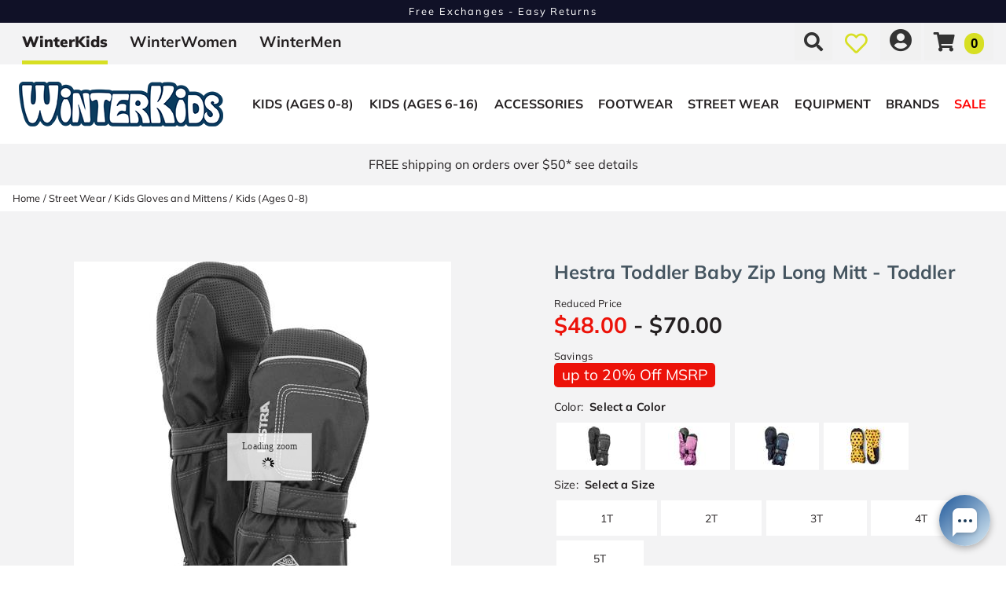

--- FILE ---
content_type: text/html; charset=utf-8
request_url: https://www.winterkids.com/street-wear/kids-gloves-and-mittens/kids-ages-0-8/hestra-toddler-baby-zip-long-mitt-toddler
body_size: 60367
content:
<!DOCTYPE html>
<html lang="en-US">
<head id="ctl00_ctl00_Head1"><meta charset="utf-8" /><meta http-equiv="X-UA-Compatible" content="IE=Edge" /><meta name="viewport" content="width=device-width, initial-scale=1.0" /><title>
	Hestra Toddler Baby Zip Long Mitt - Toddler | WinterKids
</title><link id="ctl00_ctl00_CSS1_favIcon" rel="shortcut icon" href="/files/site/wk-snowflake-removebg-preview.ico"></link>

    <link rel="stylesheet" href="/style/css.ashx?v=77&p=/style/layout.min.css,/style/standard.min.css,/style/styles.min.css,/style/custom.css,/style/sites/1/site.css" />

<link rel="stylesheet" href="/style/print.css" media="print" />



<link rel="stylesheet" href="https://use.fontawesome.com/releases/v5.2.0/css/all.css" integrity="sha384-hWVjflwFxL6sNzntih27bfxkr27PmbbK/iSvJ+a4+0owXq79v+lsFkW54bOGbiDQ" crossorigin="anonymous">


<link rel="stylesheet" href="/scripts/slidebars-2.0.2/dist/slidebars.min.css?v=77">
<link rel="stylesheet" href="/scripts/megadropdowns/megadropdwns.min.css?v=77" media="screen" />
    <link rel="stylesheet" href="/scripts/fancybox/css/fancybox.min.css" />


<link href="/downloadmanager/style/styles.css?v=77" rel="stylesheet" /><link href="/store/style/styles.min.css?v=77" rel="stylesheet" /><style type="text/css">@font-face {font-family:Mulish;font-style:normal;font-weight:400;src:url(/cf-fonts/s/mulish/5.0.16/latin-ext/400/normal.woff2);unicode-range:U+0100-02AF,U+0304,U+0308,U+0329,U+1E00-1E9F,U+1EF2-1EFF,U+2020,U+20A0-20AB,U+20AD-20CF,U+2113,U+2C60-2C7F,U+A720-A7FF;font-display:swap;}@font-face {font-family:Mulish;font-style:normal;font-weight:400;src:url(/cf-fonts/s/mulish/5.0.16/latin/400/normal.woff2);unicode-range:U+0000-00FF,U+0131,U+0152-0153,U+02BB-02BC,U+02C6,U+02DA,U+02DC,U+0304,U+0308,U+0329,U+2000-206F,U+2074,U+20AC,U+2122,U+2191,U+2193,U+2212,U+2215,U+FEFF,U+FFFD;font-display:swap;}@font-face {font-family:Mulish;font-style:normal;font-weight:400;src:url(/cf-fonts/s/mulish/5.0.16/vietnamese/400/normal.woff2);unicode-range:U+0102-0103,U+0110-0111,U+0128-0129,U+0168-0169,U+01A0-01A1,U+01AF-01B0,U+0300-0301,U+0303-0304,U+0308-0309,U+0323,U+0329,U+1EA0-1EF9,U+20AB;font-display:swap;}@font-face {font-family:Mulish;font-style:normal;font-weight:400;src:url(/cf-fonts/s/mulish/5.0.16/cyrillic/400/normal.woff2);unicode-range:U+0301,U+0400-045F,U+0490-0491,U+04B0-04B1,U+2116;font-display:swap;}@font-face {font-family:Mulish;font-style:normal;font-weight:400;src:url(/cf-fonts/s/mulish/5.0.16/cyrillic-ext/400/normal.woff2);unicode-range:U+0460-052F,U+1C80-1C88,U+20B4,U+2DE0-2DFF,U+A640-A69F,U+FE2E-FE2F;font-display:swap;}@font-face {font-family:Mulish;font-style:normal;font-weight:300;src:url(/cf-fonts/s/mulish/5.0.16/cyrillic-ext/300/normal.woff2);unicode-range:U+0460-052F,U+1C80-1C88,U+20B4,U+2DE0-2DFF,U+A640-A69F,U+FE2E-FE2F;font-display:swap;}@font-face {font-family:Mulish;font-style:normal;font-weight:300;src:url(/cf-fonts/s/mulish/5.0.16/latin/300/normal.woff2);unicode-range:U+0000-00FF,U+0131,U+0152-0153,U+02BB-02BC,U+02C6,U+02DA,U+02DC,U+0304,U+0308,U+0329,U+2000-206F,U+2074,U+20AC,U+2122,U+2191,U+2193,U+2212,U+2215,U+FEFF,U+FFFD;font-display:swap;}@font-face {font-family:Mulish;font-style:normal;font-weight:300;src:url(/cf-fonts/s/mulish/5.0.16/vietnamese/300/normal.woff2);unicode-range:U+0102-0103,U+0110-0111,U+0128-0129,U+0168-0169,U+01A0-01A1,U+01AF-01B0,U+0300-0301,U+0303-0304,U+0308-0309,U+0323,U+0329,U+1EA0-1EF9,U+20AB;font-display:swap;}@font-face {font-family:Mulish;font-style:normal;font-weight:300;src:url(/cf-fonts/s/mulish/5.0.16/cyrillic/300/normal.woff2);unicode-range:U+0301,U+0400-045F,U+0490-0491,U+04B0-04B1,U+2116;font-display:swap;}@font-face {font-family:Mulish;font-style:normal;font-weight:300;src:url(/cf-fonts/s/mulish/5.0.16/latin-ext/300/normal.woff2);unicode-range:U+0100-02AF,U+0304,U+0308,U+0329,U+1E00-1E9F,U+1EF2-1EFF,U+2020,U+20A0-20AB,U+20AD-20CF,U+2113,U+2C60-2C7F,U+A720-A7FF;font-display:swap;}@font-face {font-family:Mulish;font-style:normal;font-weight:500;src:url(/cf-fonts/s/mulish/5.0.16/cyrillic/500/normal.woff2);unicode-range:U+0301,U+0400-045F,U+0490-0491,U+04B0-04B1,U+2116;font-display:swap;}@font-face {font-family:Mulish;font-style:normal;font-weight:500;src:url(/cf-fonts/s/mulish/5.0.16/latin/500/normal.woff2);unicode-range:U+0000-00FF,U+0131,U+0152-0153,U+02BB-02BC,U+02C6,U+02DA,U+02DC,U+0304,U+0308,U+0329,U+2000-206F,U+2074,U+20AC,U+2122,U+2191,U+2193,U+2212,U+2215,U+FEFF,U+FFFD;font-display:swap;}@font-face {font-family:Mulish;font-style:normal;font-weight:500;src:url(/cf-fonts/s/mulish/5.0.16/vietnamese/500/normal.woff2);unicode-range:U+0102-0103,U+0110-0111,U+0128-0129,U+0168-0169,U+01A0-01A1,U+01AF-01B0,U+0300-0301,U+0303-0304,U+0308-0309,U+0323,U+0329,U+1EA0-1EF9,U+20AB;font-display:swap;}@font-face {font-family:Mulish;font-style:normal;font-weight:500;src:url(/cf-fonts/s/mulish/5.0.16/latin-ext/500/normal.woff2);unicode-range:U+0100-02AF,U+0304,U+0308,U+0329,U+1E00-1E9F,U+1EF2-1EFF,U+2020,U+20A0-20AB,U+20AD-20CF,U+2113,U+2C60-2C7F,U+A720-A7FF;font-display:swap;}@font-face {font-family:Mulish;font-style:normal;font-weight:500;src:url(/cf-fonts/s/mulish/5.0.16/cyrillic-ext/500/normal.woff2);unicode-range:U+0460-052F,U+1C80-1C88,U+20B4,U+2DE0-2DFF,U+A640-A69F,U+FE2E-FE2F;font-display:swap;}@font-face {font-family:Mulish;font-style:normal;font-weight:700;src:url(/cf-fonts/s/mulish/5.0.16/cyrillic/700/normal.woff2);unicode-range:U+0301,U+0400-045F,U+0490-0491,U+04B0-04B1,U+2116;font-display:swap;}@font-face {font-family:Mulish;font-style:normal;font-weight:700;src:url(/cf-fonts/s/mulish/5.0.16/cyrillic-ext/700/normal.woff2);unicode-range:U+0460-052F,U+1C80-1C88,U+20B4,U+2DE0-2DFF,U+A640-A69F,U+FE2E-FE2F;font-display:swap;}@font-face {font-family:Mulish;font-style:normal;font-weight:700;src:url(/cf-fonts/s/mulish/5.0.16/latin-ext/700/normal.woff2);unicode-range:U+0100-02AF,U+0304,U+0308,U+0329,U+1E00-1E9F,U+1EF2-1EFF,U+2020,U+20A0-20AB,U+20AD-20CF,U+2113,U+2C60-2C7F,U+A720-A7FF;font-display:swap;}@font-face {font-family:Mulish;font-style:normal;font-weight:700;src:url(/cf-fonts/s/mulish/5.0.16/vietnamese/700/normal.woff2);unicode-range:U+0102-0103,U+0110-0111,U+0128-0129,U+0168-0169,U+01A0-01A1,U+01AF-01B0,U+0300-0301,U+0303-0304,U+0308-0309,U+0323,U+0329,U+1EA0-1EF9,U+20AB;font-display:swap;}@font-face {font-family:Mulish;font-style:normal;font-weight:700;src:url(/cf-fonts/s/mulish/5.0.16/latin/700/normal.woff2);unicode-range:U+0000-00FF,U+0131,U+0152-0153,U+02BB-02BC,U+02C6,U+02DA,U+02DC,U+0304,U+0308,U+0329,U+2000-206F,U+2074,U+20AC,U+2122,U+2191,U+2193,U+2212,U+2215,U+FEFF,U+FFFD;font-display:swap;}@font-face {font-family:Mulish;font-style:normal;font-weight:900;src:url(/cf-fonts/s/mulish/5.0.16/cyrillic-ext/900/normal.woff2);unicode-range:U+0460-052F,U+1C80-1C88,U+20B4,U+2DE0-2DFF,U+A640-A69F,U+FE2E-FE2F;font-display:swap;}@font-face {font-family:Mulish;font-style:normal;font-weight:900;src:url(/cf-fonts/s/mulish/5.0.16/cyrillic/900/normal.woff2);unicode-range:U+0301,U+0400-045F,U+0490-0491,U+04B0-04B1,U+2116;font-display:swap;}@font-face {font-family:Mulish;font-style:normal;font-weight:900;src:url(/cf-fonts/s/mulish/5.0.16/latin/900/normal.woff2);unicode-range:U+0000-00FF,U+0131,U+0152-0153,U+02BB-02BC,U+02C6,U+02DA,U+02DC,U+0304,U+0308,U+0329,U+2000-206F,U+2074,U+20AC,U+2122,U+2191,U+2193,U+2212,U+2215,U+FEFF,U+FFFD;font-display:swap;}@font-face {font-family:Mulish;font-style:normal;font-weight:900;src:url(/cf-fonts/s/mulish/5.0.16/vietnamese/900/normal.woff2);unicode-range:U+0102-0103,U+0110-0111,U+0128-0129,U+0168-0169,U+01A0-01A1,U+01AF-01B0,U+0300-0301,U+0303-0304,U+0308-0309,U+0323,U+0329,U+1EA0-1EF9,U+20AB;font-display:swap;}@font-face {font-family:Mulish;font-style:normal;font-weight:900;src:url(/cf-fonts/s/mulish/5.0.16/latin-ext/900/normal.woff2);unicode-range:U+0100-02AF,U+0304,U+0308,U+0329,U+1E00-1E9F,U+1EF2-1EFF,U+2020,U+20A0-20AB,U+20AD-20CF,U+2113,U+2C60-2C7F,U+A720-A7FF;font-display:swap;}@font-face {font-family:Ultra;font-style:normal;font-weight:400;src:url(/cf-fonts/s/ultra/5.0.18/latin/400/normal.woff2);unicode-range:U+0000-00FF,U+0131,U+0152-0153,U+02BB-02BC,U+02C6,U+02DA,U+02DC,U+0304,U+0308,U+0329,U+2000-206F,U+2074,U+20AC,U+2122,U+2191,U+2193,U+2212,U+2215,U+FEFF,U+FFFD;font-display:swap;}</style><link href="/store/style/control/configured-item-selector.min.css?v=77" rel="stylesheet" /><style id="ctl00_ctl00_styleClasses"></style>
    
    <link rel="stylesheet" type="text/css" href="/scripts/jqzoom_ev-2.3/css/jquery.jqzoom.css" />
    <link rel="stylesheet" type="text/css" href="/scripts/elastislide/css/elastislide.min.css" />
	<style type="text/css">
	    /*div.heading {
	        padding: 3em 0;
	    }
*/
        #GooglePayButton_pre,
	    #ApplePayButton_pre {
	        display: none;
            margin-top: .5em;
	    }

        #GooglePayButton_pre {
          height: 40px;
          background-color: #000;
          width: 240px;
          border-radius: .3em;
          background-image: url(https://www.gstatic.com/instantbuy/svg/dark/en.svg);
          background-position: center;
          background-repeat: no-repeat;
        }

        .ApplePayButton {
		  /*display:none;*/
          min-width:240px;
          width:240px;
          min-height:40px;
          height:40px;
		  --apple-pay-button-width: 228px;
		  -apple-pay-button-type: buy;
		  -apple-pay-button-style: black;
		  -webkit-appearance: -apple-pay-button;
		  --apple-pay-button-height: 40px;
		  --apple-pay-button-border-radius: 5px;
		  --apple-pay-button-padding: 5px 0px;
		}

        #divGooglePayBox ,
        #divApplePayBox {
            text-align:center;
        }
        dialog .ApplePayButton {margin: 0 auto;}

        .continueClosePay {min-width:240px; display:block; margin: 0 auto .5em;}

		@supports (-webkit-appearance: -apple-pay-button) {
			.ApplePayButton {
		  --apple-pay-button-width: 228px;
		  -apple-pay-button-type: buy;
		  -apple-pay-button-style: black;
		  -webkit-appearance: -apple-pay-button;
		  /*display:none;*/
		  --apple-pay-button-height: 40px;
		  --apple-pay-button-border-radius: 5px;
		  --apple-pay-button-padding: 5px 0px;
		}
		}

        header.p-header.mob {padding:.5em 0;}
	    header.p-header.desk {display:none;}
        header.p-header span {vertical-align:middle;}
        header.p-header p {font-size:.8em; margin: .5em 0;}

	    h1 {
	        margin: 0 0 .75em; font-size: 1.5em;
            color: #455560
	    }

        div.stack.alternate:nth-of-type(odd) {
            background-color: #f3f3f4;
        }

	    .mainImageLink {
	        display: block;
	        margin-bottom: 3em;
	    }

		  @media only screen and (max-width : 520px) {
		   div.zoomPreload,
		   div.zoomPup,
		   div.zoomWindow { display: none!important; }
		  }


         
          div.outfit {text-align: left; margin-bottom: 2em;}

          div.outfit .featured-items {display:table; table-layout:fixed; width: 100%;}
          div.outfit .outfitHead,
          div.outfit .outfitItems {display:table-cell;}
          div.outfit .outfitHead {width:150px;text-align:center;background-color:#fff; vertical-align:middle; padding: 1em; box-sizing:border-box;}
          div.outfit .outfitHead p {font-size: 1.5em; font-weight:bold;}
          div.outfit .outfitItems {padding-left: 1em;}
          div.outfit .outfitItems .elastislide-horizontal ul li {min-height:300px}
          div.outfit li .heading {display:flex;align-items:center;justify-content:center;position:fixed;top:0;bottom:0;background-color:#fff; font-size:1.1em;}
          /*div.outfit h2 {margin: 1em 0 .5em;}*/
          div.outfit p.prodTitle {/*min-height:87px;*/ padding: 0 .5em; margin: 0;}
          div.outfit p.prodTitle a {padding:0;}

          div.outfit .elastislide-carousel ul li .elastislide-image,
          div.outfit .elastislide-carousel ul li .elastislide-image > a {min-height: 220px;}

	    @media only screen and (min-width : 550px) {
	        div.outfit .outfitHead {
	            width: 250px;
	        }
	    }

          a.outfit-link2 {display: inline-block; padding: 1em 0;}

          div.expand-collapse h2 {margin: .15em .5em;}
         

        /*.tabs { height: auto; }*/

        div.bogo_promo
	    {
	        border:dashed 1px #808080;
            -webkit-border-radius: 1em;
            -moz-border-radius: 1em;
            border-radius: 1em;
            background-color: #fff;
            margin: 0 5px;
            padding: 5px;
        }
        div.promo_offer
        {
            margin-bottom: 10px; 
        }

	    div.price {font-size:.8em;}
        .OSCAR_price {
            font-weight: bold;
            font-size:2.2em;
        }
        .OSCAR_price span.onsale {color: #ec1209;}
        .sel_lblPriceReference {text-decoration: line-through;}

        span.onsale.sel_lblPercentOff {
            color: #fff;
            background-color: #ec1209;
            /*font-weight: bold;*/
            font-size: 1.5em;
            /*letter-spacing: .1em;*/
            display: inline-block;
            padding: .15em .5em; 
            -moz-border-radius: .25em;
            -webkit-border-radius: .25em;
            border-radius: .25em;
        }

        .gift-card-info {font-size:.8em;}
        .gift-card-info input,
        .gift-card-info textarea {width:95%;}

	    .starRating {
	        text-align: right;
	    }
        .review_count
        {
            cursor: pointer;
        }

        .sizingchart {display:block; margin-bottom: 1em;}

	    div.banner1 > div.buttonPopper {
	        /*padding: .8em 1.35em;
	        margin: .5em 0 0;*/
	        overflow: hidden;
	        /*background: radial-gradient(circle, #ffd71a 50%, #f1682e 120%);
	        text-align: center;
	        vertical-align: middle;
	        -moz-border-radius: .5em;
	        -webkit-border-radius: .5em;
	        border-radius: .5em;*/
	    }

        span.validationSummary { margin-left: 0; }

        tbody.templateItem { border-left: 3px dotted #c3272e; border-right: 3px dotted #c3272e; }
        tbody.templateItem tr { border-top: 1px dashed #111111; border-bottom: 1px dashed #111111; }
        tbody.templateItem tr:first-child {  }
        tbody.templateItem tr td { padding: 2%; }
        tbody.templateItem tr td:first-child {  }

        div.contentContainer input.text-box,
        div.contentContainer .text-box-100,
        div.contentContainer .watermark-text-box-100 { width: 90%!important; }


	    OSCAR_item-detail-left > .elastislide-horizontal .elastislide-carousel ul li,
        OSCAR_item-detail-left > .elastislide-horizontal .elastislide-carousel ul li a {
	        max-width: 150px !important;
	    }
	    @media only screen and (min-width : 801px) {
	        #carousel-related li,
	        #carousel-related li a {
	            max-width: 300px !important;
	        }
	    }

	    .elastislide-carousel ul li a.alt-image-gallery img {
            max-height: 88px;
	    }

        /*.elastislide-carousel ul li a img {height:unset; max-height: 200px;}*/

        #spnSlideToView {display:none; font-weight: normal;}

        @media only screen and (max-width : 860px) {
            .stack.main {padding: .5em 0;}
            div.OSCAR_item-detail-left { float: none; /*max-width: 480px;*/ width: 100%; }
            div.OSCAR_item-detail-right { float: none; /*max-width: 480px;*/ width: 100%; }
            .mainImageLink {margin-bottom: .5em;}
        }
        @media only screen and (min-width : 861px) {
            header.p-header.mob {display:none;}
            header.p-header.desk {display:block;}
	    }
        @media only screen and (max-width : 550px) {
            div.OSCAR_item-detail-right div.inner { padding: 0; }
            span.check label { white-space: normal; line-height: 1.35; }
            .scrollX.showBar {font-size:.8em;}
        }

        .OSCAR_item-detail-left {
            position: relative;
        }
        .OSCAR_item-detail-left .hasVideo {position:absolute;top:0;left:0}

	    .softCorn {
            display: inline-block;
            padding: .1em;
            background-color: #fff;
	        -moz-border-radius: .1em;
	        -webkit-border-radius: .1em;
	        border-radius: .1em;
	    }

        .nolarge .large {font-size: 1em;}

        #divPFASDisclaimer {    margin-top: .5em;
    background-color: transparent;
    border: none;
    color: #797979; display:none;}
	</style>

    

    <script type="e2b7069f24dbb14a9051e8dc-text/javascript">
        var item_code = 'HES-36421';
        var selected_sku, price;
    </script>



        <!-- Google Tag Manager -->
        <script type="e2b7069f24dbb14a9051e8dc-text/javascript">
            window.dataLayer = window.dataLayer || [];
            (function (w, d, s, l, i) {
                w[l] = w[l] || []; w[l].push({
                    'gtm.start':
                        new Date().getTime(), event: 'gtm.js'
                }); var f = d.getElementsByTagName(s)[0],
                    j = d.createElement(s), dl = l != 'dataLayer' ? '&l=' + l : ''; j.async = true; j.src =
                        'https://www.googletagmanager.com/gtm.js?id=' + i + dl; f.parentNode.insertBefore(j, f);
            })(window, document, 'script', 'dataLayer', 'GTM-2VZK');</script>
        <!-- End Google Tag Manager -->
    

    <!--[if lt IE 9]>
      <script src="https://oss.maxcdn.com/libs/html5shiv/3.7.0/html5shiv.js"></script>
    <![endif]--> 

    
    <script src="//ajax.googleapis.com/ajax/libs/jquery/1.8.2/jquery.min.js" type="e2b7069f24dbb14a9051e8dc-text/javascript"></script>
    <script type="e2b7069f24dbb14a9051e8dc-text/javascript">
        //<![CDATA[
        window.jQuery || document.write('<script src="/scripts/jquery-1.8.2.min.js">\x3C/script>');
        //]]>
    </script>
    

    <script src="/scripts/cmn_functions.min.js?v=20250319" type="e2b7069f24dbb14a9051e8dc-text/javascript"></script>

    
<link rel="canonical" href="https://www.winterkids.com/hestra-toddler-baby-zip-long-mitt-toddler" /><meta property="og:type" content="product" />
<meta property="og:url" content="https://www.winterkids.com/hestra-toddler-baby-zip-long-mitt-toddler" />
<meta property="og:title" content="Hestra Toddler Baby Zip Long Mitt - Toddler" />
<meta property="og:image" content="https://www.winterkids.com/files/store/items/lg/f/w/fw22-hestra-36421-100100.jpg" />
<meta property="product:brand" content="Hestra" />
<meta property="product:price:amount" content="48.00" />
<meta property="product:price:currency" content="USD" />
<meta property="og:title" content="Hestra Toddler Baby Zip Long Mitt - Toddler" /><meta name="description" content="Hestra Toddler Baby Zip Long Mitt - Toddler" /></head>

<body id="ctl00_ctl00_BodyTag" class=" p 82090 c">
    
        <!-- Google Tag Manager (noscript) -->
        <noscript><iframe src='https://www.googletagmanager.com/ns.html?id=GTM-2VZK'
        height="0" width="0" style="display:none;visibility:hidden"></iframe></noscript>
        <!-- End Google Tag Manager (noscript) -->
    
<div canvas="container" class="sticky-contain">
    <form method="post" action="/street-wear/kids-gloves-and-mittens/kids-ages-0-8/hestra-toddler-baby-zip-long-mitt-toddler" onsubmit="if (!window.__cfRLUnblockHandlers) return false; javascript:return WebForm_OnSubmit();" id="aspnetForm" data-cf-modified-e2b7069f24dbb14a9051e8dc-="">
<div class="aspNetHidden">
<input type="hidden" name="__EVENTTARGET" id="__EVENTTARGET" value="" />
<input type="hidden" name="__EVENTARGUMENT" id="__EVENTARGUMENT" value="" />
<input type="hidden" name="__VIEWSTATE" id="__VIEWSTATE" value="LEwSQSEjZ+ooG/ZxeH545t90cHLdmjksQkMMjltP2kym05lagWD9efrSSeQU4hHCpXgvlpbj/+IH5KE6xN5qA/vz1TYS5q1+rRteANG5hKAzVKi9AQ77xqxQdpHOKa2WpofdXvpMNgKKYIq3K6+3e+3Zy12KtLP+u03kAvMR40BDbU0cLSR5shvcrZv1VGEtOdoqojgZ+TH91HU4I7dsOHmvzJe4FHSA5tQ2BAysACLywSFBCNeY64IIOdQ4cjXQLS7uHAHFVagn/aZMteOaC6HqVEZ28CTxws1bKV5twuO71m0mbtd6NmRwvG0fj5mCNsNSE6G/jJSJuR2Hk2zB0pUEa14Koq9Ov+OzOjAvMTt+Pl+gXLEJtXBU6gnv/trURSgynRy2J/Pnu6wANphvH2B+4Z1mSnujOLPk0D2fpgJS3XTgdpi+pNYGjq8uP5ry8ACTd/ByMZMykctof6ONyvtXjjt3LmiXLWSQAZTM95crbwOrPfPjHGh5yPekLz1WvFlI94CtE9L8aeNEqHyGjq0A1nSIBBnpK2VlAXCsyGQHM9mby5iuQOP/s4UxLA4+00CyVlApsYbRt/wFiWYgh8xp/q5+VLeQxAtj1SHcO4D+Wa8zkWRHXyRFOXylevx7I8Iz3D/RNsaljpYXhzmS2OkKD/VEY8ILdnHCoUBIFbZO6FrMbw54Q7vhK0wCTuntnSPqi+m1T9jMuCwTnxCPGqn3zb7TkGDkrVwNnuMkweUZh9yU+hVhcnwNgExW/S5PPFueRVhs58AG2yM7rPKK71srFXVM7AdU4wmKh7ydNe1LfIFNfcnamTyBjTwgMTy23CAY6AlCXNjb4Q7xRB4XRm+kKIygtoazdjAQHPI6wiAxRApNkWZ19YLfXGlzTiv4TysqqvMprnGNDmDntE3LFyQxtRlEdfuCq/GwkpBFo8LlpRYEZ90HL1sytW/pA4HO7flCWeZtJOQAAs6gUO3kntmAmBZ0RVY+jR5gFwlFgGTpXv1IYqpbaWyZ/9TC7bS1aHu37pAa48WbhTM7QfoGAVwG6/Qzs2MCM/vSVDKTvepSafgbRmUmWnlHBv9xIUWOyk5r0qnY/J3r3BwZjbc7OeiyZl1/C6URX/KG/U2Yq8zZf/JBSNefzSDDWfzOa0qFdoWSr/kZgbSq73eMlF0O83rEUbRzreOAXCyFHGybrxQlkyvR3eWCZ7CDWwaUJEIumftQrYt5VxpuYxU1dCi56PUYva3r6791e0dsOivg3TYp2MVlNnn0REyzAVteguH2lQvhakri3si5pS+dOT2S3UoidWPjxM6nTUZM7pQ/twNe1l7maxlva2fU5wfUK6ZgjGJNa/mu9TqKzEEzgrxmP6x1/N9XJbLI8KJMdmmfrzVwyKN9ecCk7LmWgSBGMaihbWtHSQlT5yJ/[base64]/l79LsfAqnW2LKNSZPsvTtSfnF2rYKgmJxu+grvL0L6tKah1/PJwp+GkFXkXTObyUjS7WxALy2UDkXAlvzsEuyWu1o7PZpJD+g5L+p+w9CvbWSQkeZCtEKttLDTm0KPzZbjU84yBMLb2ilJorSoMr1/4uFYNwfIniT+CX3QpAlLk+9MIESho0VAjAt3ioU86G7iS/9pNfK+JlO6L6ZNBPEIKR98xmmuylyaGWgJkNl/DEaUwL/GNI38j6WC1L7QRWWEnlAygqnDVuuweJx/Len9h5KpblNoZmyj/DQA4EK3AL9he68SI6/C5oSdROAcOxQKcNX/sLz+iukqLySBFRHGaLMrrL7EnnKGrmUESDcECCFGPSdgn6jICQoafv2wlvwjoNbkiY6xQgc7wXxRhTHNh2L/49apuKbgfhJcFepMfWISdfv+JoVxEdmVEWbP3CSm/yL5j6kbr5+La1DCa0cWQfY44joohudU45kyGNr/mZZv4dllkffsaZsPkF6Yw4sQ1C9jSsEV0aw0hGfqXW5uiZF96x5fc7aCdjsGL0UR5TPftuFATkNyEonGG62U0ziUmiXUzazKW9J3jHSXD6bEr5e3+zYuznQpZfpdjaUUcTDOD6KCHmEkYZ6F+G6rNiS4qK/I7UIQ1fwOdUNhb3RiHJolsA0k3EIFCFfExf0xApLLjpqyJZq+CmmFtpvpkLyLrOruYaO8yNDEBz+KGya8Gf3PeUHXfKAKn9TLH3Rc4xVh4tcSVFiH0vXhTn4/kmAW37BnAFBxvOxCF3GLUJKtARC0E+3G3XJkR/pgWC+eP/wZwHcfuiHy1s7PpXUvGyMoqBL/0EPLa5nbEQ++p27pi51Y/5aZuElNdhZmW44KLq6+LAwVVQfzC9k0kdlNQXyXoN/6AjeX0eXmlIlIH6AIv6PkeSaJdrctXSFnBCGv8uJB73CL1IKwwzOnygsp2vB3tyKsAXHbD7B60E2mwUHt7wJiikmtKMsS05ZVGDNbf6ibJXBkYTdYzCIqG2pC8kSo/[base64]/BaYzbp8jnZy+UYcSrM0KrCAzGA393EIUAT2C1t59qAYG8BBoBWd/P0eBW7sdwh5sOYIxUcj0O1Ght6cfnbPCXB+/CitvGe189tDw1PRup4WA9AcRcdEI6Uh30jghENjrtMSz+U7DYdHMpuAkNtD4zpnWBnd5dvD/D3G8cTUjZB0S4ollJAaTjjPD7lZRPIrSzuwysrknhI1va6v5zvgq+/[base64]/BtMgmB8gk1MwTvUH7ZGb29/oFnZJ3UGtl3dr5D1mo7oZB3cxmCFBdq+WsLeikX8dYNE4c0mcHVTvwI2MR2G8C3/BOKycy9/E1ic6w+N7S/EAU3vW2BPQbnPWAvRmaxGW+m17StwRUmCs1FLSj+PtOGskrYXAxvbtQSQ2zXSjhnN8HiW1I76TedomUMfzI7nMoQgRNk1cqmXMZmUmHr+rvpEWbZDzkeLkMbB5HhCPSblQrmFOmsuqJ3BBvBfJjhwfzZOGr0sL8OVy1RoBUP/74Fceo+1GDHETuIJnh88+Mx4PgxTGiv6z8J+QHBUgIaZs3IWaBQcZFGeuDc5E0nUtmuYYgp9lUFPWhFoA7aYWrN7XmpXJG5fiqlhSoVUTSk5WAMkWJYWNX4iPiA7JN4VceRwXt4htTvCzqeq/H3f/UG/XVM/9kkWX2MkoaN8GaJBxyCRZ4093u9EM7E0VsI3thqDs62r3BTO/m/Kz1KSeBap3pD2Bpm9ywzt4XhVZ9OXJgYVK1NldyW5pGk+dgdt4WIXV1VMIgoBJ+euNCtIxBFsvyG7QIb1pjzB+zkbH97XXnLlIPWH564Kjlr0DGqZRCjs4n5g2//u12umBDIggEmfH5hFpZ0DwaiasJ/AX6LAwjKmc76jJg0LtoGMK4OcrzK3czYvdmj5/3vWM+TgO7eJo0qoIDtpWKDeXoySSJUnRqg9pjr3O2GeFvvJSEX0cRacslmA2QS34/TIchmcL3iBlJmsVdWlq5ksfcMQB8knuoC2qJ6cozqw9ttaasKSgCzfH0NcxNMPHHcOJ6AGzM9dGhqdTcETxqgzZw7cuXAJK7w3RM+ilZIn8YxXL6gzgO7sfGixA+Of10yeTXxCZX9QDTVRpsGyceQhXsQtvBfsssdT0814fKEjqfOtJE+EgVRnJd/06LoXzzDZxxLaDrEK5HJld6jSK/Nt/UHK9TtS3F7ZkSwhY0Go9WNrIN7PkGBNUxRPl+PRLfYWOmO+tVxHIKJ+SP9l70bmRBIh4KX5qwUFonpkRMa7QBc9pniCxqVKbN+TxArm1DsEGjglFI0NdjMxQCcqEHyV5LeCS3v8h4jgB95B3R/QG5+knuMh0WHhEO+be9ot/1vzZBVygSyrZkxia7rb7nXFne9sTNWYzQVjq6Qn/lb+3xxSFhCMv1QzcfcdqViov2XhKfbzWJ4fb/b72bPXdFovHASMW779irGNgIPjrHbrASxdTbsfP17Q8V6HoaNqn9qwCk+nQXpd0KlUI4n1Rz9VehHlc5ySJ467mYdwOX9UPfEcMY66YfCEtaXFITrR+rLTYTuicEPC7H2zjkpLuIi3fmuoFNxxtdaJ6ZXHrt0LP/X0ISyFN2Yc+OjBFkfUnVV+QxFnWSnyyn8abowsZLhpoHdt4vfcn+MlgGb+z6nzeh52/C8WbFamxW0s/DUtn8ZoGpjZk6yhox4M/E6vX+4vkAtqJ1IP4ZCBmugVs2zIwAcftigT0ag+ubn4HeCSoo99NBqvwxV1kaq+UIG8bqDe5713QxsfJqvheGT4F+/zgKFcBWguAUwXWSgPVYUeRUJGW5XJxWkr3TCwiRDH3q3JdhhD+AqX4Cct86uX+7sErux0jMwi0rctFOXv7To/UjyDzZwFsAhvEOqAWp54oO1NyniMMHgq60dzHl5g8istsmDy3TaJESzHcK39oNrlYHRvzKvY1I3m6LJYVHs4XaMSTyw+0f83Nsi8mGqoG2ZEMVYmtJfJRG6/LxPP4KAKJpM44tCwiuwCU5O2jyUZh7nwdXaqCFE3s0H/05r+t2HN/BXKnMuhcqdh5mmtAmSU6U0/yt5NIiAVRVKIthEkjRvL4p9wUk13QmyB7qkq3ST8IDbsO3bNyGmoTa82rlYQzTl3L996R2hKmV0GbLOA1+o+/cI1w7DtbuARXVgk1wB5EC6I7Tr4eFlyb2RF4DkuoJHLD9UbgqQCf3OeZaZ69Pzc7B8INM13JDFMLMqmCpkN4Znmk6T3ywsQmJBENFYxXbsYMwieK4UKcvv/Bl11EnCx0b/jkJpq023hs2cRmiLlFYkSx1UobKI4IBCfRO5GUHZEcab0OGT3wEc/58iy/GZbCkL7Qw18WIknGtmK993Rettepb+IgIwPeEdgeivr45Fsjmx5KQjRH3XncS7Ft3Lr6zoSU9f7cU5FOVjoCVMceHvrWkEjN3ldyxHNI8apoI21Omy1dvMmauIIIzeAjfV0qNGLpIaMMIDcVHvPFngiUvMxO5O6wDZGM+LDMU/PlwA8++jeWV6ih53AUPdKqRU0vltYRG+1GDh+hqlZbtJEQ0l/gbaHMgV7zRtrwsr7lk+SeAacVKz8fgg7AXf+BCIvuWyWc8yDSj2BN8FCEaW0g1zCKl9Jct1B4oNsvVuV7hO/YN5VoRJhr/Em7I/0UUFHLsNNV6e6TAqikqv59HmVH9r/KBPURf94B17VAqye7NsXfpAkDHpQkaJZTxSKjaiRKLhTz3fJdzJyx/fQXxjtEi+fgXLP5JHrvvkHzMd9sICDy0pcUWl1D9LxDersSgXNWP444gvdBhdF+Apj1Zkj4Mv4p5LuxJxRciocIYxEEKEDyiZ4OsHLAu3SH5SlB/oEjIZ/dtIv/6vi+MBc/EALwDMThzJ3EjfRJg9MyPf/L96w5EzKqd21vJ3uISr55O7BJawuGCiaCKPvOMeZEQeIYxJ7Be8AZzKNRRE1QBB438U9r/SepgMavOWNLukhiOdXq7U0PYcr/nXNi+TyD7Kf6tnfA8/1ql92h14VFTL1zciJK65qn+xdKlykvB21XqSIJl0XYgX0AItEeJsWdgO3HR98o3F4II743+IG3XAg/fo63LY1+nIaZPiZLq9PGbPoiWty+YoAcfOTiqF+VV/t/7NRQ4RDbW3h0Pmqm/+YQw/VIgGuke+Mvip+M5neys7YPczMvCfkCt8zBBb65tS0BqSKAlFyHToPLLo3UX0deUlvhMzZV4g6w3Xe0+6nJX8MjFnZaBh1Dc50hou5NIe6gIgZMoZTkqjbCM/[base64]/GEa22QctWtb9WNGDtwVJiSgG3ot5iG/4ZpcfyQCZCnuHsdoq0tGPNOHtc17zpM2OOO79rLPxFPs7DIJh9nlKohZVZO35FXRKbVnWbtzC83YfK5ytNoPR+K/BLnUDln5sRoBzlrRh45OjGsk8TAsCpW77LsuyXm3pItVAQ+km+gTsMHD2jVdnWP2INUen4yABytiuFOpE7TOrKXwXIa52aXZ8IZmFVrXBuo8zcZAY/7dt63JKa9rDHGysJlFXSqXjWP3VQAAfyv8uV2IbSrm08u8p+iba0X+93rdOR4hV7wDT/aGBbliTffAuR+ZeJ5H9jL3BmsdXrfP03RNHie2lStFoUF6AwfV48ypRmLqMV6aq2zzCG/99XhBylWdkxctwkt3qPnBUCdz2l5esiVw17I8difpPS0+rJyIsAKMJFhVz5+C9KO4gt3NGWE7nOxLlmr8XanBBLTSx6xb9AZHy/tGoRorVjkFZlbimJKNVw3DgotYz7236ed7mbHgOxaSmGOozDQ1tJ/[base64]/xwLZb1U8cyAvFb+Jqzvm5cItM6tbELYmn8FjXlR3khDzUWcwj0tVhcHoLVbQVB9sxMScLeBZpX4Ls9sVvp3yXH38v2DnFqq8jdLEt0hOGpSrXJl7Cmq3tfB+lBNAWOIg2pbv2xrdmm6ABmT3bh3mu4yZTJO3orDlM9yM8EsSxJWkmVIKogget+C1w1tQ9/1K8p2W7X7GusGkHRjBRI/iPqMu/Grr4hQZsYHaGu2pxdH8WPGJOEHnUmNplOC1D9x9n+JY5/6XDhg5GgMbyeU7pdoe50CvHIxabNigMgJeraQ/+2iKsbsXalX/OC64nAxZwRZgA/3au9O35BkrFDsN30nCEPTVCa1RRENP/aa+c2E+p9QoI2tmreU5lQYS11Dv5VJgem6FoOgzNWYjJzicqO6a0M+sf3Zk/iUchl5paN28LLDsIR2U6199dp2Ghl2CgIy0+nqEZripxNMDBrR5okiz2831QaQ1QbpIDuZBxCKgaXtZ/1iw1I/O2Gwt7ONQQA4/[base64]/Vso+6HphDq6aQDLqzuDPGzdyB91BWm4RAylpDa/[base64]/V90IEiXBu2DyWxOf/+t5DvGMGk/EbX0vqL45fbMykkYbV82uPQKCX2vv2LTJyt1zOQ0z0g0oQQH9+y0E+6+BkSvvHT3sV7ep9pibCzoKjI9Ki6y8vQ4SAOsg7txXqoTook9Jp2gYNCV+6876uUC6lv9ZdDcNneHlJ10PyTPeHVLEQFTwpGrM8zu112xduu8Y54vwwiAoqnY5Llb/[base64]/Kyrtum5v3tV4+KD/kDMqTuX3hPZgGKMjMdyY51qXgEEpgO67otAntX35eTgZh34EMtKzP8+S6EqLIEXM2k1AfJq0U0xsX5PUtyueSjt/Uek8Lv/ZwIEDLIAi83Mf0mOyjuGaxq411IEUxa7sxqd7WGCZXXmlKEXTYWWZuCL9RGHqlkAXEqdUS5xvJ4aFA2LToyfjON3nAINGIN5lNpIvTTtgkrvKcv/a5Y/6IHcPqpw0WFMXytnE8PWm/eZ2W0h5J0dBRhaEHyw1WkDV8IhKBSlOmpRtXFS4FTPhuPLzg/uLmH9cXdtuoBswxeoeaAxtj7ESwOdax1OZpkLE9xCYmY+Liwm+y/SythI+JKXeDZjmMrP3xNiSjA199G2ZgSgMWY3mc3fk/323VEQ9AaUI07VgG5p797nxN1JFNVBl/7/4uj+O0Ey4lddiJbSODoeXOV96Chb/2DQFg2A6wll7HhaF3OA5l7C4VhFLtQOUF+BHrBjVYZmQDC/b9hnni7yopv8BlJO9xoABaiftzOz3bDEbYR+b4wNJDj0yqSW7KEz0ifUnJ2B5AQIO5QWmj/y1XQy7E75PaOSEJd8TlWJSrIKwsLJRJZIAcvZuYo81uAlhpPnuVV7l9hzA/h3AcAtXhlgc9i3HpepEGGJcvuWf5CCkjvf8gD+0RZYRS23Wc2RrylnXq2NDllbxz6w6FQot7slnPRDa7doXIk5Br4auX608fDNZQgYbo/[base64]/ClbnGzIgQOEE1TQIrHlIAWFYSPKl+dzXrMA7kCrIGMLWpN2X0h1FqCAc9wiHmXR+v58/VBtA86C9+yzBAcASIKpnOdgd93yyOuClTqiiSvMVAuEQAMe5wmAW1NSF5L+ZHUg75eC3+D6IRF2eNrApCckZWzRQgQJMSGkFJM2uOEUU6djto/bHPr6IlqrDLKJW+kwXVCzo9xFJVS0ApBRCnYXLM4IHEdIwCPCrYdz4948yE3dNXQ316iurFOmB7Fizy2aO9zWZo/Wy8iFUPpKwTQWet2ylw4Wye8RGB/LdHqX0+7qfDJ6BatX3Ee5Rz52xtYM5frgBh/qU2Eo8h/K3QC1UfYjNyolcCOLHB45tglimorKnnoOblANKSPAOMcCQwJTWHOlC3hybK/g3xjZgrHF/BfgpjJmj0bG49Qr9PZ188UBdvFUGVG56eb5+P53cMiGiU3yS8uj47c7nzlBxRY2+5mL0lk0aIfI0134OeQ5P0CU1QkO+RYO2P5VbPA1C402DPNJ7HoWK5elkNBMA284RR5LD9gsfmzKGwPotyX3FixlR+6y373X4iksLYi63TsxbV+0Si8TatuC2g1or+rri75Yr4/YJyFHS5hGL8RU/qCYeX7/4N/nj1HadOTGiPHHgzRxL+S7RNiZkpE1VbGCPljUyseI9GouKU1Af5CnPvXA1Z30eBFIzbw3KtRvIRgyoVtgTe9Ij0eUfPEMnI+K4mYfPZ5WbSGqgt//wNiNt0AVQsNCu7KB1sevylb52ekveQkkLy2rztSKhwf74avJKFbNszjDp6pLgk9c6br+HGvf2Whum2ajLv2fxas9SQYBBGoJHYRgAtH058Eub1nqbgiUePXucRRjQvBYWbVe4j/RXYbDpNL3rHqeJgwJHIXQigCtHCZhlg35HyPCeGCTWT2404y/0FhWnzqBxE5TDA8iUlTHBNrXMsgB8sv1zNf0pplFilIPWNCrBSyoi1iC279bO3qsivC2EKxMyM/Xth10w2yLuRJeZxI0+0N772MBYAXSclNjewIlX0sPPQkbJsL5tVv0GuzOjwlNEtWcnULokd2bhNKjyAGNUeb8TnEDA3WWhbpEcoqb2UArlMvhHPjX4DNSY0CF47pcnD3O+lGlkWAHdmopqOYtvHT8f/evOdNFnPTe1xUC+qiB0nYzHDTJYTaqF2j8NNPIU/Ua4/JXZ53gg88+7397oF6f5+XDi16/z4HEGCikL/rhixJlxwDTZyrES+4OzNuI9zD5aPeIKOFNVdunzDJIb84GjpvuxzTojjAclnSqs3D+YPbydMAIasxxalrIn1q7A/SKhOHNfDbagjXGEnd79n/mRz/[base64]//gd2zPJQXlqdIzdTNPM1gpUSiXosIDvY7qDXBt46thig0Xhh1gTomHrdmv/uxUzOevE78DBmZgO7K7demAToDqMW7ho5N2YV3dqf8IRI8OEfvIG7gRMxKASZ7iG206aoRNt/qgDWTV8FM81o4QMvDeCvQNGqcE5yuLjTzE7s/uCAhpU6ekSM7Tmue1riIy8IyydxIPHEOd1e2lGjmrccttbKxVQfhSzhAqliBGVL24CtG50bCBxtx0YTdF0SoJtOBzBW6YHI0lx2knKAgU6ceFhs5Ddofj28ihQyl0DyXx5e4JbCYBnX+B6gNq/Z7wgUXX2tO+tHCD/gsDSPTha9DUz4OpMkYDQib7lCNHLY23/ZfL1DyFq4vTo0qB6vv9gvNxSF8YHoLI4NEDumCW+oNAQAiEnOVOEq7lz0wCdLU0V+iC65gSY3gIOJ+DAnTSJ7NpnBEs7fphI0guwHAa5DyvZJ2xYdRAPkaIdt9shpqp74PI94jgOZWtWbjebwswPBaNQ/8hpOy2q+UwTvegrVNj0GXQtPG2FVZ36AQY8nh5I7aRW8d2YkIU+kvEoSnZPPNT/IkPG8miYClsVLuf+tvsYhKbaD+Em7WjevMm3pXCfQfM3T9WV6D9V2CXoieyqwmcIzlBINAGkixm/exuNgZcvhTerwRjJVdACWlePRnVUnu1m9jMUSNzGgKdu4QWDxgw5SFyJxNM/SlzbxacmuSM/SlDH6+61yK3nWJqyQ59btBBGU7wxYFDibGL4KI9sJbVcATU4BdswfGYTVUXpC8kOGDDF+x7LRLnmNCiwkPAkxd3nsj6kGAKKCyox6wWEL9/QYOjromq4uoaVIdxMPwe3PAt4RwIHwD2C+XwtTJfz85KCat8GSiTSbUjkaR7K+t5/yEJujyzdXQ2oJu7vAxSHbeY9Qp4A8aeLq0dSAiGmqkqUVl1f9xPSRQvc9t0a6yXGfE3q+YHzL6j5e7DMQYgbb6/DrnLUhqZgSI6ne9is37a2a3hQb0xi1t8x8FSOiTSW59ezBqZvgi/UdfWSBeIc0bvBYfZCrUyEBc+k0SYtwDX4jCqxjKZsKPNSD8x2oL3/urZgRXM6wLCm30jJ+Elkzrx59FRa2mzsEz85+ko4ESVawazYQR91sp1EswmXn/r3cngNraHWllL+d3KMe3v40omp1hWAsTzWV/0/MVberhxUe8tnvPL1fjOeeItOfR4Yx+1789HUH+v/kAqyZB0Eznwn8OEocUqZAYk/XzrBppupyCxzkMFw1xCO7TDVzm4RKXCy3aqr1/oRw9O8GUvXFwJrF1YbOOANXJo6HxYxV0ynq65v5LMY4fJPlsVo/5QG/PB5d+bN/nn4N59NOWBnfaaBAGPQJEtXbOa0xzrubUYE3hVsApu+eiiLoOR6fn4GUnts8vK6kZZpvLR3KqxPQ4I5u8e/7DvwEr2bSbhZXBVQMptJfnbv16XbGNXIB9T4Ypf0FgRJHmqxlribfUE0mQK1IaOnBMAe1QZ+xgqr1jQ2/1vc1IP/qLw81k1Nn/DFoHNBkCGi+eH2YvzIhOkFigU4J9uNiJD7SxYc7F0QZ5S/UUoOPAlJeDSr+VplSNGATMVQ3jytIh/dWCCKvSknMdn0k7jqLXxtGelDPM+/A3C00wZKCFxwC0JCfKyH6lfQuMlOrjuRv512l25M1u4Xw8V8c0eGCyF586LvLyRZlv/wCWydBM0TI93X8SbN34gT1j8I1a6VglCbmPDFFcF0Vyzet/11qD9/Kr9y4+G01Y0uJfnKD2qgu50tYzTTFpOE0oChQMtLoOl76D9LvOnJC8OPYti0WcLEaRoJlSzJ3WA4ipzZFVHBnXfLSXLdba7GvStNiSRIJ1OxjG95srxI8F6TENjxv1gO8m7RuFvxLBj3EQ/bqE8r1wSMIGyUsXQWsJ5hmqSSxef6vnfSswXyPtbEB0B87ii44JTjY8e3U3BtYlv2co8UL0ifWlWwfzbrVD/nOYjsGnrmcnEm/wCEf/6CUlo4+DjQO7a0+ECCD1nQgbu78J+b6dbylDNx8knbnPpvBDjQfJ2F3mgT0xJ1X5qTj48hYiadDd/[base64]/eXA/CT0K/6Th1zqi2cYWrKRHAKS6GpacJQCCZHkoaWFTTXbx6kdvF1rQcwGA9fwGs5v4z4X7eVDkxkbqu8AQUBPYGO1Y6UEOCybrRK2mMxGDfi2R0sN+wpaA/lshFgcEWuqghsRsbNOPzSAKIXFjgjLvt9/Z9BtNjU+TiZcRQKLe7g5pOk0lqNtrKFwX1nKuJxmrflgoD4qkHiQbMOM+XXozuzH6bGTa7KcaQXuVz0oqIEseWNBQIv1AGmm7B6zHK34Qw0yuKe0AfqmbyDToxI2kgEnKIgGQnXHdGpjZFaY6jS2XcUphAePy0r4SRZP80VWSG12VmVkX/pv+w9UxzMl/gpEgQV5JVNH442rEbqqrij3mZXt3HAUWfMnGabRuk/QBp6ER6iJh9j1m4UHnIyLuF4M4A4fUDr4McTNlvaf0duHaMPUU6VIvswYxN7pLaS4cZLCBnHXi70PZch0f5gUacXtSvJNMcFgOMr4ZW7OAeqiJd9sY2sf5a/imEuRyeNj3geS/3SeHyLQtTD05XJiaUTmPoSGigQDDqviIN3cyOEsNDdBd/D48wqmLcdw1w56tVLCp4DTuRkTlosm4Ybds0poVWTzPFrDFAnSfDknfO7BQktTqChXFRt1bCeR5xT0Or8VdH1dijEDeSQ9yc2AZ3Km6DSjFg/b/me7cDbwc7T7W5XoD3Sbiwm0sHhmsiAF4BJ9bkFhl09S4q6AQSqjFRvfnrpmeVCk7nuqiCBoyMAoCopm3lX5t36tWlZMqDNRJnOyM2eH/6vy/2g07OJQfHtMePuu5JUpk98rLAsS8nous2zCjquHj3CftCpvU2OX1N55wqDJ2U1GuKGi3mtMYpQKTefSbFjFfOIztBMv9y4beakg/FsuWMHdJJngvtupeZjpRqy2S32oEQMhdzikUn+mFQ0GpRGv9FpW9ZdyxcYK0XatQSxGVKrPnvoPeNb4z4wA/AJaWraMlq19B32hRtBj0lDcBrxqXVP40t8PRXhj8Wd9WlSM2vAcVT6Fwf/z6XyRGxayCuW2g/Y1aap8nnv+IFpsYI8dvzb3wPdJbA/[base64]/A86lnCiXf8oakM80rpw+f7QbvRm71X/ml9AmnZR6pSw0VIw3rtKrFJKlchdc4F4ZlG8FwL/74NVsdOKGEeoTuTjm7bSOPuKBUJF/66QeEuY9c0/apmjn6U57a02nwcHEIgNnZE99doBDEhkzaRABdf8rPqP1wexDQjt+8wGMz4gf4gVMxU8IrVGMe9e2Ck7Vw+sbWprAPPSr+0ch/fcY3Fmi4KwiNnpV0oF3zY39ahObRWVUNGJn89Hg62FPuAlfPjoszQSa8kOelGeevw/eqAfaADjWLDHZKvfHY1m+LstpQXUo0Hv9Xr17xSIq1P4TMkUb0inxfJDAMGwv8lxvvx6CpePolFs121//XL4u1w5NviPvRpktkIEWkDN4nEjy5cIZ/[base64]/Umi0KY38pZGcXE84Y144G1Wo1XX/Ij+Xxk1ebNNhJWeZtGEhrj5/[base64]/SH071dQmAoQp2mBfSp9A83CpXqD+wsWoxrJd70a01yzo8WYHTE7/nzo9m+ZmqOodH4BIDuvMuCO+WQVumnJfWhRpYhzxKZnA5wnN/HWnkaVwph0YBG4p1w7bJ1UP/o+WhEISY9Q05ny/i3zmzWLk7qxuxeeDVWXm2uLwgLi2NHIblV7qZsGfRMHhxZFgqjINJvDpWpjh3/MGDoY2+wPYTE2THnZISZXlp0bMHUhy0mg6uvGouIKIu/wN3xMvSnnkgB7zkFZtxmVA+ATm4bGhaO6NHwpDA0It3CHlb1Ecy8D/L76mJIjA10QzPwAM+kVSrEmRlPGjc9VHLYaNUE21kxAcY5LCork9kMtNtTVIYC8G155tOPU42wjsOuACm2nYsMSOUuAiVe/jsFlsJlVdh95dTnDi6NpJFqM5L1vksNhxu8prvQ+QkhlFAZaSQ6w7nH7UvzW5kBSgm0Pch9Xt3hJWCL4BH5YMdOUhfEUj42qoMJUMV4VqZQag5ixoZM8RVm3Dpm1m48KwXznx8aY/s0DZi2htSVnBgr33QFJjnYr17hy4LkFkAkolkHIV+s6xQqa6w7WBn8rAOI+ymu99nk8bpA7bwM+WICMfgy0lkIqwMsy/xZwSsRQyy+Guq4TdDl54wWBUnEHUnqJFlUwFLXy3jLiON6u/U+K57D7vj2pvFpyR4/WZhKkUkm3wG2JiCAeqg4UUAhVTpYeVmoj8n8PR8vmGFrWBtXrRTKp17kt3/9AA/eYlZXHg2Tq17eEE4JjOhmsJPd8KZ5gTpb2sIxF7ybasaF5+ES4n+9kkFDlCTIJ9josVQ4c2rmGHPtobYCdY+ZIkB+TW49n7LoOlqpwCuBrnqY6KUQRUi49ZPwdxx+giV30iguYCgeRrtTq/a3vafMefatQGD9ZD+SwcPGcxW1jrhFI/eMieht63GxDiBhzOjRiYlrkIgS9R9RYHeRx+KTr9PCsRu4tB2NjZVpxG4q64VHmtrxeHPR60R4ImUq21oN0eIoJ7DCmC1FT7jveDcQ33eZ9fip56o/Cc7wRMRPHMsXUU8o2N92gSBs+j6BctvoaG0KAhTbpy/1fXz2GBN4IRc66/YDw0wD7Stdjp1w918/QHLqn8wejbWue9bHzSMEb9vLxPoOj69PY/h6dcbVmnVoyvzyaJPKTUq6fMtKb/nGucDEypSbdTsC91j7Hb1cnetsGpFr8Cng3SidWJFNOwR29f52fLT9fjQeYjLH6d7AJVBjff54FA4BwoNgYokKfR6iCKXBJs1OpanqDCna9UCctVWmUjs77SHKIqZAvGrXfxXEPTC3ijn3aMlUTQGrIBIl9XO/K0VMwnZHlJDxFhQESOIxc6rL1DQXteuCxRebHBN+f+pIICUlrgW+KfoOxu0kzRS+EBrfndfvLY/Q+PPp/ED/q5eR3zYKJ1+BEymUVA/zLZyfQD2XtzqY9rDJ/rK1WvIXMw/JWWnFpIqr8zb51FtgglFgVMUVLiZFxOBsYjOuPYXMMEEgBEegKAkHCRul80BXJkFwopXhCErat7sjDQ1Fp3lJy9ue951GtXT3v8MmQhaa+5W6L5fY+e/NUkpn/NXFGcX4VKt2S6B8ytBQim+gApFN4rhgep5BpmYFHqptRtQsnczZMQaR/GjnFkjtS3a2BUBiyl7db42xjmgbSN7f/HmAaNG0V/E64qcyX+7XX8HKz5YUDnJYuliJwNCdkwV20otF0Hf5O7bMutP92J/IMOKKMfUqCMylWv6Iu+NFnCyx9EN2XCjGY8WPIBECbSbyuISt3vv2dYohYUMi+z6xHULDdWAcFxN9+xGt2DqqgMPCNjLlai2j4lIs26NmP4EN8TxRJquwTj7pC567aKhBzO6szkZx+xvHi538ojakkH4bzWhyen/Sj+CM15w7VRDphNRAWPoqUpTFa8yW2rbc199q50l0y2rJwq/q3RX8S2C57d4xiGzoKCT8wzodV+2pIfFij+J3V5FJDiGyiSobALOCu7Yo+wzsFEIPU+4xnwyIBPuOCC3m7C9TsbyCu4nJUpB4xvLT8FjP1RDlfHfv/o11Qjt7b8XaQJbO9BUAEs6niDJvoXUcBziV2YuAVHiWMyaIPB2ehVNdHh3XMzQLhSQ47xiqNGNNg4E7rPsn3DSNd0NMkox8c3d8CNJ89KhPJeIgEVV6HwAuvD/BEGStW0oFa5JWqbwZzwRIsweGioLEeNc05txPk4w5UkEqdu+MBqonwUKX1VO6C+Y3HOS746+KDLxAYdykvrtVxUdm/cP6vyef2jwKyaGtLONjarhDyqn+gV2P8kBPhNexN1tCLfS/Eg3qDuedMMC8l96UP5suk9fmBvJXdxPm2W4AUooDCAr40qrTvacpIFt/Sazp4JknenLBedMfFbyMs3DAN7Z1OTXVKoFJIMNOyoSbbRARUfCXI/T6aT79T2NugS3C4sqgpTNTdNPPPDMLyczbjO9Vbc7D1GqsrheL2kypPVtBlYRElTM21xFpWdHMAMTFj5tc4MXk2IgZnLnt/5ODRUMZo9bdmv8zth+q8KBmgHpwDdkME3Y9F9xu1DLtJNvVB/sEhkQ+PXHqOuo2HknLH/Co3NfD3CHWuzJj1SRl1H9D3fS1Hde8AXwlPBx+tgkhSKTKmffBTE569C8On/KpvLGms1YN6cmU/7WioW0xno7w/wtHBZytn9Hk2CzvpklFmNb1OVW3t5Z+HVZNHanQ36+PwNYhzOzzr6h+9TR3he+Onepw4WQ/zF+j+7F3C2O1gwMHYnSwxl7u7e+3OHFi0roNw+B/Y5OwVC2Jq5VFLz9strZ0QRn4gIYtyym9wo3KoLLsuV53ZZImkkwMhANL3q1wipxFFWwBebKvTxiZNJBPur4RQP8VK1moFuO5n8W8Nu1JpEv/DmTdgltIjojv8n9uMrt3q/Xs7VYxKfu1C4nh64wc+KLsT5M7Xu7HDViHkCsbQEnCpHmVgxm2JsgBx4UjjgBZcEftqdbbPIt+t4parjoy38ErBaitPu3fpR4+X9x+fuTSBI+maGEOiFTvgOLNwqdXgHWyErePwCeezB9EePpRcrK2sSq+cJ0T4lLM4vD/dSvT1tmgSsfu8ma9VYASSJ4tPUjOKBrucYP7mlMKkEb/rNkeGhnl463DjUVQUFR7at2NuijgOOMh758oI3sWEOY81UtFmx/YVHQTvAJY9Vlk6GL/GCn2NstpUiP3C0Lk5MIPGuO6bW4grnrcVgA+MbxH+mbcnY6axXFoCUGY/VEhwfFVpus+LZNLFzZL21qSm4KtxC74s3qT3f29/mJCjz9K1aTr55/ziPVr9omdStfq8sawWX3bgbJqVTItWkFHDbSSIWBEQbkVEL17Szjpb8Mww/ouGjHVsO6+2WEUBE5UChjK8I3BMvNBpwXSlo4aovevs2SWNp+n1Jp5P/u3XwpuMR30zGhAQgk/d/se8Q3518Tyas4w47xPPMCYMctNCBDlL5dV+KS7s+69r0mEfYFMiITqeGuryDiPAQgjJFTs4yDKhccp8OVDrBkGUtf8tVwZ5Fj0T8ls1ILNIbGRJDuts2mbGwflvakaolZ7dAVckPZvjy/TOPGgZcfrdsTz+JWNdg+QtUW0wIAwqbv+mZbK940/GXvp0bnwlfLDKeUQWjHEoOLwSJsKFMSB7/[base64]/0NlIC1Wug5//u+0GM616K1ZhokeyCvZzOq+e87GwB7jsCGEiKOSBj3IOI+Ijysz7F2t4HtziSPfTh4e/xPQ1JitPDKcWQjEtA26DXO0Kww3pEpNassvZetggay9rtBszodk8rlThW4p4fOU45dHQ6XCeKgjTzbpXPMUVyyJqGIsIWSQCvd41jDkRTQQFz/1Twa3pFekgANKijTW82dM0X9/ClF2btT161TBgId7JxZroWUpfC2ncgx9hLD5jGXT45rFxXCAr6J8wdfnHxPAG6s1AGvYiyZqUe7PTcKsU8UgYn12b0hbuL+13ejnxX064eEag8xx/Z+pcu72BoJ9kx/Z6hJTjtXLd5olQlvK81qxRc8J1pBLVuSLEjMO0D7L6XFAmT8UuBixLVGV6apMEYxQ+sMf1wG6+XhoFOYxbFwmVHoAoqhFMh7Kp7nucrdRYu8/aQaiVNfOa2jJopNZLV0XCteM7vZTfYVgQHCS1ezCfFroXVq5LRXzlJ5Fn2/gguOQFweMg7OdMNQJ8Fxf8OIynDl5laauW69Yw2QIC6VijjcGBrE+V3JZy4nWzgXPxMzys0g5eLCW+4Z94nX1AOreK3szlkQEpSJH2bVAEeKQFYW3YsRBx7s3ywi9D5p+MKuiUydzFmSLJ7OigdsQ6mMq8irP6dmfjpICJzXLMjJLCw+JwMVa/Ob+BqNI8tbFvqABu8Cs6fU/8nJPSMajkdOCXTo+49GJKIpXFY/mBnwVirMiQZ9/KgkxWUGC1bSnx6EooEmkp86DiLnzL129e8ILai3sLhf2tJieptzHvq4/iJTQpaEoB2/5i2vo18VoH0IvWI/+4KAHO6OP4gPtqG8cr6YZlZXNDUtL0DrfiK9sFOfUGnjdmkhI0nx70iTRq9axsHmBMELgoKooW+IKM+AUW0vBZWegY0KFLU/l9hHoA3Ts/2gUDczjjSTiiKwQNc1WfpPopYlKbrKPpQHQg4hTMVeYa9BTyZ8MGyBflRcrOBzMrIH+4HmfqgEZjTqIjCNdJh5pU+i3infSJ0OJTatKx/iB9J9uBp9XK5LXd1lQaUlWRiAIEZ+8HTj1CfHyG1tfjzWjQLbvENIfXKXZRkX8ZZ5U6h1t53DsAgfjOBD8fHyMpjNBYeXtEw/EfGOrTvH4c3Ra6z2ckMYVoe6EXUv9xdOHciBnrTldTXIChjRbEv4R+OX11cgjCgy8/YJxldNt5DtG60mVNM5SPwSIEr/m53ewl2Uzu2J2iH3EFRIOrcX//[base64]/ZBrnB87Nptg4hIVOBGuqRkWijjGkjLFNZGQrtlnbmd1ygNm6N5s5c9HDCkmMqoEwxyCLS/SfppNuI6lNskzOLm3ikDLrKvxjDRL4blEa9gwmAaVBFVD1Vi2RPkivPew2djiZi7EFc7fmpCOnX/tuJP/b6Ib4L7Frbm2WvN1iUPOrGy4JCGCqO+Uv9uJh4ILKT+Wrb3cNtaGkw/gINd0g5uECECi0+85GUIe9j4pBEG+nfr/b+7qcTgwC/hapC5sSvYvRdij0RzjKXE9MFKcY4XcPR9IbmSBHTWGVJczDPXOkZF4WbeX5ORQkxqK55d/tZO3lPQA/y1n8COdg8xWR8CTa2RPcX6PkdMiQ1kqVn8SxxvUnQrwtddAMfgN5p8H3QALQvBMC3lU2IWpUFxyqyqLzbGQoCq42Hk3UyWAYpdPz2XKZJO0Mu9bU89UsqRBQqPILYVBT0ArAqn4zwUPglBjauNTmQawFtlodVln3u9A9F23IDXj7V/lrxdK4MXbi0yN2tAEP6dYNYo+dmJ1X4bzgA+3eurclnXOCyLi8mbFaNLTMB+bVvpKuuQ83pXM0rKQ7APGvGBTsShgvDeAMeuFQbNY2bkRXbRpP2/gx/UMEgNaIRI6L74UkX/56kkwIyxMyK8CntXil8iA39NxDlkIv+gxXxsyP1JqM9CIrpEGjLLYaEg6GMNgNilY+Hny40FdHicc4QOHgy+NJ19uKdRkKCrHqCms8OVPL2pb4Zqsz7jQGSWxnIEA3IkiGpb7SSpixGPv/1V7h42a/tBF3yEXbLAIT/8sRuFYZWMbIcu6zhbfcPudZqSZbO6btzjb1RYpFFGkYHf0VXU3QUQyIedMew5cqGpGq9DAmsjYJ4md2u7W2KCDZA/wU121ekfNsAoBL/4yjt+42Q1zRUofi6dvraRffYsvf03zEh7H8KT6DPgx80EuCnNMS/EY7vPMzDmkwE//iYlnMnh15IuJtBmISGfIbifKWenDBYdVXtl0GXhAI8Fhwnv9wlqUJ1QsMU5Thvj0dAcLnOJkeccIeQTEgRLnp0tnX5we8Emct3Gq6k/WQarzj6VlNMlg+PawMGZcQhFo5FDeTINpiIbn6EcEgiOYPcmMr7YBEDUctLStCUfm1j9uwbSOeVU9hVUQkXIpV5Y8OV76l5M95mp4c43cvjelwcJEvzHIblOn2jpSosrCrTLdJJ5A/qBYK3qnYDsKPkX9ERbKbNBJGPoILGW4LEayX6Mz9zbEE1DbIxMZ+SsPeuzxZlGxnCZxB1bKE1oawXCauORderbR95yy6mYa6JIb76W4irzHUx/32GEeY/vJMcsOV9Oyi5E/yj2FiIMYrqW4XTGnt5WPElDi8eZidlql/iPPyYLDXE4aJVf3++/RrDxCp76QrRT45WWxtjAkO6JuJaeuVmwaWx77qWoW1FGkOIJN7HCyNfj4EsWpizdVi24hsrfVAnbBUWXJtlJFZrTSio4w9ryJgbv/aUm3rkbfFUCZA5izvmXk99xI3AA2IfZb9OMo3pP0cittTbuTuA7D0UfQKlo2ABdvh3ed+4QsbtlwCDzWOmX2C/rgNuu/FChN5NP+Eh/67UFCh+Vu3YYk072v8LqCMyovwTgCRkrZffKJaEnaBPV2MSPq/M0Ry9G3LbXcOYFJ8vTRgFNT6bBEodlbX6bJ5+CgeSxX/oH3ofvHGghMXg00Del7Mt+8eT6PUt2l88nSJrFbJGuxhKR5kKIALKvaUGcX7IgS+L1U+Lp1JYCl0Qc57sCMeG/MZshAbqnyEeBMbdUcYhTarZwuI4wUOrFXWvWFn/umotuGicNVcuPu3Ujdx1lBi1M3CZveczubp01+YAbRgo6JFRG/Su9H80c52SxxoZbmtY36B9pOWWOuaQrrRe5v/[base64]/csVcloH/H8Vu/IlKcuF90JF+auCQw14+LeZW8Kkqwz8OQ1k8+Us9ADLADcjs9perUu2hFOCMTvZ1q9Lpgrj7IjE1aCZk1LHxL9s0rxob0c/lArAJkyTuO1gYIfkjvA76mnIAL5d5j1NZUDJH7cBHHL0LN9HQch/NkhtRiA8uUlwUsRrvtb7hijv+ME5679/eCUWX4H3+5/3vOXlpkzKBanmPe27oHS8rgmzPh1a9MHjEl/J/XzK1YatJNyoOmaYEF305w/MHuVZUo11KbjZHTis+5j1BbRacxB5qaRcVTuYBohk33kY0765rUCeWlI4SxdmkmVrNdqzWy5Yx/INyiyGFxDJj/qEDR/8irX7ucneUrRqLm0Vm0z3WBd2CjFo3njby7b55TypQTX9lpQB0hbD9JUuDMg2HAaO3wBQLZPhd0QLoDHQ4/wEAYXosLyTY05fvxzD76qnQPuB/AajTp/6enNg3HD17OPKWEU8ObXWkNYE4Qoc/zUbNWDdZ1X0CSyXvXPkcO071B6PkIwTkqbEMvraar9+p5V0J0dZbfgPQlqo4vCB8o246U0Ef8RLDdOt2O0EcA7k3KJW8dpOaKt/tI1SNjFBdUMql+FWcLwFLf4hoKSf2M6fNR4+ZuBGe+MRIAfQVxzmIXrhNGxnz0zRaalMqHkFcpKqHFntRAVo1n9Z/0YomRPkR6L3cfX8oQaYJsRrnPh44S1BdvJNlSCXjIt7KgRBF3O+H6MJ5YrUowFUPop8ewq9AR0wJXLqzKndXmR/wzbr9lyJLOlmYsUOCpS8/oanD2N4+LYcRDa0NUclMzpN/IjiUU0QQ02Wey94FGV33dKCWSPtJiqBRsujZhqElMJLZenrZnwBJIIyV4Oj/[base64]/mcqiqdSG3ZyCg+19Z4UbiJX8HCaVuoniixkX4Ac7nToCUD7SWITaEK9lCgiq7Rnl23+5QtC2ctn6tTPTHBef0YRu53zpK09R5/Ov03I4yw3VcVL5/YG5/A3g0IIkF3d2PoVga4+PZ+KXsJH6eiU9ecYDmcIWE4DS4Hk0hGf1KTPEkNWhsWzkBgTbzDQxTNIsdi/qHngdqCPINCia9xnthnoorAI8xj/UvFF6pRlV1lRD9ntIsEcDbW04AF8Jtt9yr5+iainr/7nCRkeR6pIWLj2DCgxDVaCs6ciK0WmxUQYFHnNLaOPBYBl/iMx56VZkPQ4QatFaqYyIDPxqygSKu1gN1AtQmtMskLR19SW9d2+AfnvqXY4vcmYzTiU5ZSxCyKYxpJOBB894bUWAJJ8cF5qZ4hCyEfMohwuEse0fuhlQ+dDa+WYBPKj4tn0htY8bOYmrB4qfhc3sEL4EocfxxTFXfJf0xtWYY/kpUqf/dNb4GOrD2VcoU3EsQbgCFo3peOKbcLppyF910Ch0c95JTN4R6iUX2W2svfH99sQO8JjPQ8u1Gqxmlb3kFPorjI3rMJTt/f97FFptQ/sw8qFocJFk5+/QulnLqLp44TR3NkxwPcfmtzupaeNAylOTpwOHUaMv6fRCALpjDgvqgRiW7/mp9ZtTikdZoxYjiWN3sIfAYlVDM97pMel59AYyS9ABYywvox8EMO5of0ASedAcsMWkX2KldxcV99kXI1haIHSuWfRI2xM28derkAmh2zYivUAaifV+NwfD4/dNJboffxobDl39QloKtdpXGyzcLfcXS96xx7iz3HTMdEZSay5BnCPpIqH3yYGkxGPqoOhujy8GkRQYeDJQZ9NgvaYeudpngyzqIBcrF6MfyZ/[base64]/sVNIKkgx/1ZkHyEgFmWNbyWFAmzZSy6xkm5q+ReJqHzZ3dIAgduDOyMgqGHBwIFHdRFtOpKBW8BEE5vWsu477Z3oSJ2nfY2TMKGkjQugysl1AC41uIKzLydJh3ap1EeOlnQAUPaZKmD2sUmFhUBXzHpVkglrrP/3Z2ljr/mtbtSut4lIVpU11php/tBODCyRHPmj8TkL4aYn3XX5k92wurRofmfgsflx5Nj131ja4KDLP7rGuUD4ZSqQmoujXBrhUiXy7LHV99FUddZJ0V7YP8wKkBU36F1vZCiPkL2xyV0ye3wSqX5zbNI8xuVow1FxvCv4S10IxNaHA83GXGfB2EhbOUhxr+ZBBwa0Rl1w7UexL/m8iKJdr7iVG1b39lD/RMoaV6CXWkZmt39nDnqnZd24FIfDAEgEgXJbASR/mMl3y3vWjAD9SSyVRTORsHSWrWqyHotCPqWG0rmGUEjtKZIQrC8nVVAT0351InqBeVXWwL6w2R/Kd0wsLTb3OyW9c3bYwZOWcxFtUbGJt0IEXvt7dUYfI6FjwMIrTeP9BXPCz2LiS9H6IOoqHoarzbYtPWgxNcq4kLJwhxMjeZ+Ep0le6DhtTSgVWkMTGAIU/M7jrmoMlsjDDVYVPKJQcM7Zp5KMUElUZQ+k7l0N5IwlS67yawAIPEpoD6pHgl0f34QdVobeBaRm8JwRW+th0jfbmqEK4nWztk4ljO2EU06QAWfQb/G0JJIjh+oR/lHgpdngTFuYJ1JNRUbOiswE/885+UjlWy1lvYQDyLxgeaXNmvj9GZj8msoewRSuG7dhUkppvocD/ffBQJYncimKr54f5lju1I+V+1Y/HrbsG3xgJbSHfyLfbEuyaqThZSrQNFPUnHvaFVf9Zf2UJcZ9onMBnpX6wjdWnAmsD9vmxE14pmWiOX18do4ctFKfFY19E7/HlnuZEkzKN3LwhfJzucW6FsHMQ1b+RkqyGWv1d/VylrORTdfc8HigfdrHS/m7TeuoJEMYqt6vGcgPrbvOmSljhJf6shc8ZiMzZ+yVv6RPBQTxZ/[base64]/[base64]/JWT1ZJqdM0EdJmL+45HNldXWT9xLZh98jfKg8i1m4NcqivyJHQ/oBXIt7+NN8XbjETsE5oOFCQxwZ3y3m2V9I2hUk7SXwoUVgg9xF9l/irbx/HLup0JmucGUx6HdKNZWmpxoJeMJPpEwotP+GMhsllR/FyxmyfaJva0LueyKn6pRei1zObP5YchN4k85le9T3Dk9/wurlFdxfp3UUcXNA8WIUr/NpS/Oyg4Ek/zFIwj8+qc9avNAXZ98182kyhAg/CIsMwb86tKNayQsFHjL1dx56pi0IcuUlwIzwDM98KyaLJkr1WLhaIHiEtRUIlUoscnfmbKo+4gMkmwFmP/WKMjV9VfI5LR3MBW7l/RopdzLlY24avZi6qgBA9LrUdS7e11uyBQRD3E4jdpMaje4npcUCKOgbIflVDZGYWL6NY+7Pe0KHCE3147o55+3SJ57xiSgyuAQReZ9x4pwa9qUllalPBnul5SsTXnw4LvTavXJvXpCceaggDP8XxthwC8aZMrbXeeZ9d6dr0nC9u6pU8SHZoXtsTzqHz/qKRURde69c1p54X/C4dBKqi2inTa/3QTFRE/KvIOa1tERtWKOH1HWf6PrXnhweJC+No1M1tf6UC97LKqqpTFySxPyHpIFePCcqXqqENx26Pd7CJf43KQ6yREi9TKflYE4wdcJz8gztxCmBfO83Wr1RcH8cluZayJaRMfGKFEn6HiFVFG+XRygFvcAaKQv+4CxYvicMuXoXb4rJLBnx/+1nhYTwGHZapXNUibfX+Fg6y0g6UOz+TRSOFLJWGDaFpgSk/jgs4VQF9iXaHNEYJw4TsiGtUwVN+AV8guCgnlf4DcWpdQaUIMw8+PY9cnpQrqCake19SZ5pdJL2UkhQUzZDpsbqx5bQtGp8/VAUt3wUqqK6Mdi72og0nr5AleW4fqwssHLHcYmi8H3iN1U/WZKziBITvhUx3Tg86G9jB7zXitwYyfo0G+04ZLF9lIGLXgvVz6cKpgv2oDqqcasC5UU6xsoPIUd4/u1QWW6yK0qVBWnSYpCQoJMEVX/pegKg19HwpnqGxC4BLKK8GW1EI8iMRD1XAyQ1l3voBe/lRyz048RoCuNLy3wSgduNFSGD+tZBi7ItJ4+bLcu3DN3QENBniEPtxl+OJEp2otCxxwgkt3ogjA5l77eXZ5GTnEidu1wEMYD/OebvtJPA2hJQbS7Cq9S8/b1t2sk2hJ8km5hBH2g3YNRV+IEFFd3x0Eg7/kklg4R7L4IrcNieDynctSYPX1D1ddnaycdaMjil+H+5TLE5a3Z3/SiMEf7wa4qGSF0JHfubmObaPWKYvACFbxkDcLBcIEWgeXtJlrHkKsdFyzGvv4cKM6wxMXOcexpSmVgWyaiYsTG5NOyMDFHakgk0xIZUgcTwQCIitSvtcucMLYzjdzdloRY/Xw18AGyq42dUVxSmP7P/44fkqPbIjGu3zXPaxhoCCr8lCCUMB58C+bEcFKaKj9r3MMWO39Fw5qr630nkdjS/7q5Zxx8DePlqMLK6m/CbBIOKOIOBCswn6/tdPhYbc8i7pmZpIf4Ze59EhzZtbUla/9nu6vn0rgKWAVCpnMtwLe/lqC+BLQwV0Evf2XsY1/rIpLJzmD6wlszlYxlvhp0PERQLhCwNre/AgJ3NADwi7bxWrRo4JGcOpkZW33JZRrfP9QoSiw+ABFVOjaZV0cCZWzrTwHfQuDAlFm78uLadIKr7KrWbEv7QoiLY8ckn/yYJKq5hQMCLa+sXQkFMnKY9IFLsBH9ub/7tG/Ok8doWCTtxNnb1cGeXXZuFsrZ9WJKUBLIyeJMve+TUe/9oJj/P9THr2id0hSYleZrXAkz51dwW12IZUNecdpPMWb/AFGgBq8FG8XfX/912FMeISAQ4VQZwA2+GyAaHytH9f4mowj0AxWnyPLFpa2FuSI+5kqbEmgf9aKOdr4TCBFrWjUzYhLrsWLiDyDvgu8y5SFU8zQQe1EjXl6DkMh0kP/g2EKGROCDY95dPPxrQoJv6DRDObsY/0i8u2r962D/8sA133MJnAAoaqaj6gFQfFxOe1poHGbdu7oAO3LYhLm+gm+h+FX1kZYTypDR8cSh9DSNo6n/wbj0r2B0Kgc0CQpvs/1L4r30pKGS9FHM5FeUMHXy6VTQk+7fbC0LCDo6TSLnFU9PBjzjs1moEF1l7YtSq3p1aQ41n098aVMYyqXhUJo3Aq6Pmjdd3zkKm1LNrhgPYYuif+Oe7wXdMuanKKrylSGi47EaK0lKFQUoEM6mZk4+vj0KYUEEfWwPjKKWa/ecqzr4JD3YMZBJ9MwQwzMGIpC6NBgzyrNh9M9UvN/zJsecxMcgMU6M+1wGTg+Tzstx9jm3ZRrknV3wnOcz+uLvhGQiuY5BSkZYLLRgTAAMrH7CKzU14m4DOhkl/tAuafEENUfDkx+aElT3ehoB+2sanCI64bDC3xeN99TBTq4PSruZeEOAADr1+WXymRo/KH1uyfXI9abYpYjXCDdm+bLVsjQovwtFsMf5bcvdpORhCitN3XELKFMCuz/u3Efw5h//BXULHAJZlPVnLOmFJXuoEEvc6DWwqtR6Q7rXh1db+mk+wXNNxAGVO3UtG3fwDv+58jh3NqAIhMXQjwOQad6bfAkG1v3uGTcCmiJ9ciUpdTpAD9zz9mRSHMdmWpV2j8XOJI4C7tX6a9O7BWaEspM54jM+OlYMaE4h/es5Kuo0SVf0Lwcgd8VY63ZtWL42NAyNTPAPJoRkbMddV+OumrVPhwuDQoQJZ4akc6Im5ww+Yrsufdivrd4gG2CIx1vW/8uRTL6X+WPx5drWNYBR1tr7gKKVWawpHQBZ2bixnH41gK1cWw/gL6uh90s+/VitKIUpeOEhxylwvzp5LZTZKE23TUf7AIIC2AK0bLPMvxoAyiQc0qRSaZWcJ1A7ZNzafGWgAGC7uLfvGpsGKSdcQ9X8BnNZN1/[base64]/1JBHJjPI/FgS/UpcpfqBqgkf9w7tflrEYxz6ghNQo6nTAxP/eevRSFGTBba1Nxrnf3ZY1psVhr4BMPcXJS4oHJXCeUF6mN/WuFKxWaZ1Qbh8LHMJg2pYgIpztkZqknhklLtSNbsoi8+zTogogUVF/maSq7qp0r3zoNtJTh3bnX+vARDl79kWLdSvHYDAyIpT933NlS/mp+r8ptjTF6HeBp1uPbZ0pzs8TC9Wc4dNrGEPnVJfm3yjRxrsVC8mRfOrwVXdTUQlX5Bz7feef3usUBMthN5CG1jc3GViKxrV4hmAIZFvZcRvAdMqf+AlxlfRt/eHxwUDOZX7JhAjysPkz8TUPIXjdVSGXDPFTj+bqroTPiGgSKj/AwbTQ7mRDAU0S4GkVr6p40i9X/HGqWvR0xw851xJ0ZJkn8Ks5H+1IHg38dWGbQXR7mtmpzZWQIOBGsJlcciqZrosp47eYNu4eWnfJ1ddWDO6NRFtfINSKS5TnyDOu9Twwa0VvwIKag6VPRui4LU/6QGECaOdEzWXlkiYwq6yMyZfDAcIsK8N3PRhm6mHiZs6J/urO++Id3kgP5O2m7SDSy8ZbntFaKqXpbh3YoiAIo7miqjTfbkK/C6No9bdX/p1rhMHHhHU/9FWVbMeqFU/fHDCDcV95Ou8WAgrl640rE4T7mg1pcRUwAyIWJ/53mWZ0bSfEzZNuM1I24L97VvPlGbm80b1/Cekw/ELOvdR1dJbpRlUu5jWy5KXm2OQuxloWO6opYqk8X1RIqbdCMeV7VQYdFg2FdiYa6ctIzMKy9/0/8mE+RTLSK4peoqgkV3x0HNxSHWz7S5PZe9Nddi21IAHnmanpP3320BAu1NYkI/t5PiXFiHPQOQ6LLywezHd5ocTPxwyqHaWnPcX6wU8VXN9lpNmnz1DxsSLBJs2HCL+IzDFLQuXryoe4mFE1XWJoLE/W0CLPOEnaqCCIOIntcUbPEwoROfMrfJv5dH8C60ITq1pSqiBbBAzGd/NZTos/IA3Dpp/j7sIJ/QoOY7X1DUFjosvODZc7XCrq68xlj1xhmGlc6KFQdsluUWcd/x3Ce14aCoX4KYd0HeRqHJV0Tc2WaAJ23ehtrn70//TwRhphmo+axtOulHDA1AckfIvPc43ck2d//[base64]/2Qzyg1rUPKDNMc7TC/HEEomqHV5wKS6i2401hlbwfBHEsWqPeXRuEw4EpZaG0GeoA/skkcwJhcnx+XyFgjjQ3X13hcmyLP9i3t6IySfYf2LeRf9PvCa6KhtpWRx15/O+E+f4IH59snaVaKYO4ZSlS/wE34OHEi21d871xEuYklJ4HkGvyzCGGhtSBOrBRDFViRCawJ8FX/1bfKvVV+pzRvDDveaNyYrtm0ZKetzoEvvboKGAYjXBeINd45NDUwVrFl1Uoy17NOzxAGo3CTn0hIcZvTOvJT7blBsFnog5WyXwulO2wwph91Xjw52R367HxHR9poUfVUDD5lR6GKryUrV7jhjGPkcR/5xIxRlHIh0nllDP3/k6cJ/6adITNmW7NauHOMaXf+zxnKLBTBc7TdEhQlLvnAiu2eG1qys3tDSUxBNTVUVYNI9Ums8REJFuQ5G3xlmW0x7l9FQdi64emlWhN5XHt2PPJAexW/K+FMV/KItzl8WgE5xhlFGTUiW3Rnz/GKJKKx/mr+fXM2plzvIedv8rHLu9aaEmVs4mHgJvtS/ic8OAXmpjN1QLURHl2mQlj7CG8b+nBXczIIJkinzN6QN97Arrk9bg8PDjHXaqQmJkh8a/uE+ZqHtTfX3M8RwoHcKoZd2dlgDCnoUTql4Lv7DdkslHzpJpiXOeXlFc8P4tYhtbib4kzl5j4WfBmViE/AOvGaodW6pNxeDje1+Hqmq2/qN3a2VzbFn8YCMzJE5/ecT33OEWP2wc7P772hvKWM85O/USWeJTKOJWeE0rW7zyRJWJ45/NE55ByTL0Pw8sP1btgvNxT8uV+h/OqDd9Y7n5+N48A4UwiBnDObDg8asV49cQ81Ndy8G/x+3Wiy8lhOB1nBG1IkSGM4FB5zyskZpVTLw011nX1asdWR7eH915huOKh1UzZlqtUzNp+PiLDiVBs=" />
</div>

<script type="e2b7069f24dbb14a9051e8dc-text/javascript">
//<![CDATA[
var theForm = document.forms['aspnetForm'];
if (!theForm) {
    theForm = document.aspnetForm;
}
function __doPostBack(eventTarget, eventArgument) {
    if (!theForm.onsubmit || (theForm.onsubmit() != false)) {
        theForm.__EVENTTARGET.value = eventTarget;
        theForm.__EVENTARGUMENT.value = eventArgument;
        theForm.submit();
    }
}
//]]>
</script>


<script src="https://ajax.aspnetcdn.com/ajax/4.6/1/WebForms.js" type="e2b7069f24dbb14a9051e8dc-text/javascript"></script>
<script type="e2b7069f24dbb14a9051e8dc-text/javascript">
//<![CDATA[
window.WebForm_PostBackOptions||document.write('<script type="text/javascript" src="/WebResource.axd?d=pynGkmcFUV13He1Qd6_TZNC-iWzGMsDUKlWImrMVcKHR7yV5Zv8aAkXFYj45ugPufs64FA2&amp;t=638901627720898773"><\/script>');//]]>
</script>


<script type="application/ld+json">{"HasMerchantReturnPolicy":{"@id":"#return_policy","@context":"http://schema.org","@type":"MerchantReturnPolicy"},"address":[{"addressCountry":"US","addressLocality":"Pottstown","addressRegion":"Pennsylvania","postalCode":"19464","streetAddress":"105 Airport Road","@context":"http://schema.org","@type":"PostalAddress"}],"logo":"https://www.winterkids.com/files/site/new-wk-logo-20251.png","contactPoint":{"contactOption":"TollFree","contactType":"Customer Service","email":"support@winterkids.com","telephone":"+18009245484","@context":"http://schema.org","@type":"ContactPoint"},"@id":"#organization","name":"WinterKids","sameAs":["https://www.facebook.com/WinterKidsOnline","https://twitter.com/winterkidscom","https://www.instagram.com/winterkids/","https://www.pinterest.com/winterkids/","https://www.youtube.com/winterkids"],"url":"https://www.winterkids.com/","@context":"http://schema.org","@type":"Organization"}</script>
<script type="application/ld+json">{"applicableCountry":"US","returnPolicyCategory":"MerchantReturnFiniteReturnWindow","merchantReturnDays":90,"merchantReturnLink":"https://www.winterkids.com/store/account/rma.aspx","returnPolicyCountry":"US","returnMethod":"ReturnByMail","@id":"#return_policy","@context":"http://schema.org","@type":"MerchantReturnPolicy"}</script>
<script type="application/ld+json">{"sourceOrganization":{"@id":"#organization","@context":"http://schema.org","@type":"Organization"},"@id":"#website","potentialAction":{"query-input":{"multipleValues":false,"readonlyValue":false,"valueName":"query","valueRequired":true,"@context":"http://schema.org","@type":"PropertyValueSpecification"},"actionStatus":"PotentialActionStatus","target":{"urlTemplate":"https://www.winterkids.com/store/items.aspx?q={query}","@context":"http://schema.org","@type":"EntryPoint"},"@context":"http://schema.org","@type":"SearchAction"},"url":"https://www.winterkids.com/","@context":"http://schema.org","@type":"WebSite"}</script>
<script type="application/ld+json">{"breadcrumb":{"itemListElement":[{"Item":"https://www.winterkids.com/","position":1,"name":"Home","@context":"http://schema.org","@type":"ListItem"},{"Item":"https://www.winterkids.com/street-wear","position":2,"name":"Street Wear","@context":"http://schema.org","@type":"ListItem"},{"Item":"https://www.winterkids.com/street-wear/kids-gloves-and-mittens","position":3,"name":"Kids Gloves and Mittens","@context":"http://schema.org","@type":"ListItem"},{"Item":"https://www.winterkids.com/street-wear/kids-gloves-and-mittens/kids-ages-0-8","position":4,"name":"Kids (Ages 0-8)","@context":"http://schema.org","@type":"ListItem"}],"itemListOrder":"ItemListOrderAscending","numberOfItems":4,"@context":"http://schema.org","@type":"BreadcrumbList"},"mainContentOfPage":{"cssSelector":"main","@context":"http://schema.org","@type":"WebPageElement"},"@id":"#page","mainEntityOfPage":{"@id":"#website","@context":"http://schema.org","@type":"WebSite"},"@context":"http://schema.org","@type":"WebPage"}</script><script type="application/ld+json">{"hasVariant":[{"color":"Cerise (920)","size":"2T","offers":[{"HasMerchantReturnPolicy":{"@id":"#return_policy","@context":"http://schema.org","@type":"MerchantReturnPolicy"},"price":"70.00","priceCurrency":"USD","shippingDetails":{"@id":"#shipping_policy","@context":"http://schema.org","@type":"OfferShippingDetails"},"availability":"http://schema.org/InStock","businessFunction":"http://purl.org/goodrelations/v1#Sell","itemCondition":"NewCondition","@context":"http://schema.org","@type":"Offer"}],"sku":"wk-w-HES21-36421-920-T2","description":"2T, Cerise (920) Toddler Baby Zip Long Mitt - Toddler","image":"https://www.winterkids.com/files/store/items/md/3/6/36421-920.jpg","name":"2T, Cerise (920) Toddler Baby Zip Long Mitt - Toddler","url":"https://www.winterkids.com/hestra-toddler-baby-zip-long-mitt-toddler?sku=wk-w-hes21-36421-920-t2","@context":"http://schema.org","@type":"Product"},{"color":"Cerise (920)","size":"3T","offers":[{"HasMerchantReturnPolicy":{"@id":"#return_policy","@context":"http://schema.org","@type":"MerchantReturnPolicy"},"price":"70.00","priceCurrency":"USD","shippingDetails":{"@id":"#shipping_policy","@context":"http://schema.org","@type":"OfferShippingDetails"},"availability":"http://schema.org/InStock","businessFunction":"http://purl.org/goodrelations/v1#Sell","itemCondition":"NewCondition","@context":"http://schema.org","@type":"Offer"}],"sku":"wk-w-HES21-36421-920-T3","description":"3T, Cerise (920) Toddler Baby Zip Long Mitt - Toddler","image":"https://www.winterkids.com/files/store/items/md/3/6/36421-920.jpg","name":"3T, Cerise (920) Toddler Baby Zip Long Mitt - Toddler","url":"https://www.winterkids.com/hestra-toddler-baby-zip-long-mitt-toddler?sku=wk-w-hes21-36421-920-t3","@context":"http://schema.org","@type":"Product"},{"color":"Cerise (920)","size":"4T","offers":[{"HasMerchantReturnPolicy":{"@id":"#return_policy","@context":"http://schema.org","@type":"MerchantReturnPolicy"},"price":"70.00","priceCurrency":"USD","shippingDetails":{"@id":"#shipping_policy","@context":"http://schema.org","@type":"OfferShippingDetails"},"availability":"http://schema.org/InStock","businessFunction":"http://purl.org/goodrelations/v1#Sell","itemCondition":"NewCondition","@context":"http://schema.org","@type":"Offer"}],"sku":"wk-w-HES21-36421-920-T4","description":"4T, Cerise (920) Toddler Baby Zip Long Mitt - Toddler","image":"https://www.winterkids.com/files/store/items/md/3/6/36421-920.jpg","name":"4T, Cerise (920) Toddler Baby Zip Long Mitt - Toddler","url":"https://www.winterkids.com/hestra-toddler-baby-zip-long-mitt-toddler?sku=wk-w-hes21-36421-920-t4","@context":"http://schema.org","@type":"Product"},{"color":"Cerise (920)","size":"5T","offers":[{"HasMerchantReturnPolicy":{"@id":"#return_policy","@context":"http://schema.org","@type":"MerchantReturnPolicy"},"price":"70.00","priceCurrency":"USD","shippingDetails":{"@id":"#shipping_policy","@context":"http://schema.org","@type":"OfferShippingDetails"},"availability":"http://schema.org/InStock","businessFunction":"http://purl.org/goodrelations/v1#Sell","itemCondition":"NewCondition","@context":"http://schema.org","@type":"Offer"}],"sku":"wk-w-HES21-36421-920-T5","description":"5T, Cerise (920) Toddler Baby Zip Long Mitt - Toddler","image":"https://www.winterkids.com/files/store/items/md/3/6/36421-920.jpg","name":"5T, Cerise (920) Toddler Baby Zip Long Mitt - Toddler","url":"https://www.winterkids.com/hestra-toddler-baby-zip-long-mitt-toddler?sku=wk-w-hes21-36421-920-t5","@context":"http://schema.org","@type":"Product"},{"color":"Cerise (920)","size":"1T","gtin12":"7332540668383","offers":[{"HasMerchantReturnPolicy":{"@id":"#return_policy","@context":"http://schema.org","@type":"MerchantReturnPolicy"},"price":"70.00","priceCurrency":"USD","shippingDetails":{"@id":"#shipping_policy","@context":"http://schema.org","@type":"OfferShippingDetails"},"availability":"http://schema.org/InStock","businessFunction":"http://purl.org/goodrelations/v1#Sell","itemCondition":"NewCondition","@context":"http://schema.org","@type":"Offer"}],"sku":"442638","description":"Cerise (920), 1T Toddler Baby Zip Long Mitt - Toddler","image":"https://www.winterkids.com/files/store/items/md/3/6/36421-920.jpg","name":"Cerise (920), 1T Toddler Baby Zip Long Mitt - Toddler","url":"https://www.winterkids.com/hestra-toddler-baby-zip-long-mitt-toddler?sku=442638","@context":"http://schema.org","@type":"Product"},{"color":"Dark Navy (290)","size":"3T","offers":[{"HasMerchantReturnPolicy":{"@id":"#return_policy","@context":"http://schema.org","@type":"MerchantReturnPolicy"},"price":"70.00","priceCurrency":"USD","shippingDetails":{"@id":"#shipping_policy","@context":"http://schema.org","@type":"OfferShippingDetails"},"availability":"http://schema.org/InStock","businessFunction":"http://purl.org/goodrelations/v1#Sell","itemCondition":"NewCondition","@context":"http://schema.org","@type":"Offer"}],"sku":"wk-b-HES21-36421-290-T3","description":"3T, Dark Navy (290) Toddler Baby Zip Long Mitt - Toddler","image":"https://www.winterkids.com/files/store/items/md/3/6/36421-290.jpg","name":"3T, Dark Navy (290) Toddler Baby Zip Long Mitt - Toddler","url":"https://www.winterkids.com/hestra-toddler-baby-zip-long-mitt-toddler?sku=wk-b-hes21-36421-290-t3","@context":"http://schema.org","@type":"Product"},{"color":"Dark Navy (290)","size":"5T","offers":[{"HasMerchantReturnPolicy":{"@id":"#return_policy","@context":"http://schema.org","@type":"MerchantReturnPolicy"},"price":"70.00","priceCurrency":"USD","shippingDetails":{"@id":"#shipping_policy","@context":"http://schema.org","@type":"OfferShippingDetails"},"availability":"http://schema.org/InStock","businessFunction":"http://purl.org/goodrelations/v1#Sell","itemCondition":"NewCondition","@context":"http://schema.org","@type":"Offer"}],"sku":"wk-b-HES21-36421-290-T5","description":"5T, Dark Navy (290) Toddler Baby Zip Long Mitt - Toddler","image":"https://www.winterkids.com/files/store/items/md/3/6/36421-290.jpg","name":"5T, Dark Navy (290) Toddler Baby Zip Long Mitt - Toddler","url":"https://www.winterkids.com/hestra-toddler-baby-zip-long-mitt-toddler?sku=wk-b-hes21-36421-290-t5","@context":"http://schema.org","@type":"Product"},{"color":"Dark Navy (290)","size":"1T","offers":[{"HasMerchantReturnPolicy":{"@id":"#return_policy","@context":"http://schema.org","@type":"MerchantReturnPolicy"},"price":"70.00","priceCurrency":"USD","shippingDetails":{"@id":"#shipping_policy","@context":"http://schema.org","@type":"OfferShippingDetails"},"availability":"http://schema.org/InStock","businessFunction":"http://purl.org/goodrelations/v1#Sell","itemCondition":"NewCondition","@context":"http://schema.org","@type":"Offer"}],"sku":"wk-b-HES21-36421-290-T1","description":"Dark Navy (290), 1T Toddler Baby Zip Long Mitt - Toddler","image":"https://www.winterkids.com/files/store/items/md/3/6/36421-290.jpg","name":"Dark Navy (290), 1T Toddler Baby Zip Long Mitt - Toddler","url":"https://www.winterkids.com/hestra-toddler-baby-zip-long-mitt-toddler?sku=wk-b-hes21-36421-290-t1","@context":"http://schema.org","@type":"Product"},{"color":"Black / Black (100)","size":"2T","offers":[{"HasMerchantReturnPolicy":{"@id":"#return_policy","@context":"http://schema.org","@type":"MerchantReturnPolicy"},"price":"70.00","priceCurrency":"USD","shippingDetails":{"@id":"#shipping_policy","@context":"http://schema.org","@type":"OfferShippingDetails"},"availability":"http://schema.org/InStock","businessFunction":"http://purl.org/goodrelations/v1#Sell","itemCondition":"NewCondition","@context":"http://schema.org","@type":"Offer"}],"sku":"wk-w-HES21-36421-100100-T2","description":"2T, Black / Black (100) Toddler Baby Zip Long Mitt - Toddler","image":"https://www.winterkids.com/files/store/items/md/f/w/fw22-hestra-36421-100100.jpg","name":"2T, Black / Black (100) Toddler Baby Zip Long Mitt - Toddler","url":"https://www.winterkids.com/hestra-toddler-baby-zip-long-mitt-toddler?sku=wk-w-hes21-36421-100100-t2","@context":"http://schema.org","@type":"Product"},{"color":"Black / Black (100)","size":"3T","offers":[{"HasMerchantReturnPolicy":{"@id":"#return_policy","@context":"http://schema.org","@type":"MerchantReturnPolicy"},"price":"70.00","priceCurrency":"USD","shippingDetails":{"@id":"#shipping_policy","@context":"http://schema.org","@type":"OfferShippingDetails"},"availability":"http://schema.org/InStock","businessFunction":"http://purl.org/goodrelations/v1#Sell","itemCondition":"NewCondition","@context":"http://schema.org","@type":"Offer"}],"sku":"wk-w-HES21-36421-100100-T3","description":"3T, Black / Black (100) Toddler Baby Zip Long Mitt - Toddler","image":"https://www.winterkids.com/files/store/items/md/f/w/fw22-hestra-36421-100100.jpg","name":"3T, Black / Black (100) Toddler Baby Zip Long Mitt - Toddler","url":"https://www.winterkids.com/hestra-toddler-baby-zip-long-mitt-toddler?sku=wk-w-hes21-36421-100100-t3","@context":"http://schema.org","@type":"Product"},{"color":"Black / Black (100)","size":"4T","offers":[{"HasMerchantReturnPolicy":{"@id":"#return_policy","@context":"http://schema.org","@type":"MerchantReturnPolicy"},"price":"70.00","priceCurrency":"USD","shippingDetails":{"@id":"#shipping_policy","@context":"http://schema.org","@type":"OfferShippingDetails"},"availability":"http://schema.org/InStock","businessFunction":"http://purl.org/goodrelations/v1#Sell","itemCondition":"NewCondition","@context":"http://schema.org","@type":"Offer"}],"sku":"wk-w-HES21-36421-100100-T4","description":"4T, Black / Black (100) Toddler Baby Zip Long Mitt - Toddler","image":"https://www.winterkids.com/files/store/items/md/f/w/fw22-hestra-36421-100100.jpg","name":"4T, Black / Black (100) Toddler Baby Zip Long Mitt - Toddler","url":"https://www.winterkids.com/hestra-toddler-baby-zip-long-mitt-toddler?sku=wk-w-hes21-36421-100100-t4","@context":"http://schema.org","@type":"Product"},{"color":"Black / Black (100)","size":"5T","offers":[{"HasMerchantReturnPolicy":{"@id":"#return_policy","@context":"http://schema.org","@type":"MerchantReturnPolicy"},"price":"70.00","priceCurrency":"USD","shippingDetails":{"@id":"#shipping_policy","@context":"http://schema.org","@type":"OfferShippingDetails"},"availability":"http://schema.org/InStock","businessFunction":"http://purl.org/goodrelations/v1#Sell","itemCondition":"NewCondition","@context":"http://schema.org","@type":"Offer"}],"sku":"wk-w-HES21-36421-100100-T5","description":"5T, Black / Black (100) Toddler Baby Zip Long Mitt - Toddler","image":"https://www.winterkids.com/files/store/items/md/f/w/fw22-hestra-36421-100100.jpg","name":"5T, Black / Black (100) Toddler Baby Zip Long Mitt - Toddler","url":"https://www.winterkids.com/hestra-toddler-baby-zip-long-mitt-toddler?sku=wk-w-hes21-36421-100100-t5","@context":"http://schema.org","@type":"Product"},{"color":"Black / Black (100)","size":"1T","gtin12":"7332540667683","offers":[{"HasMerchantReturnPolicy":{"@id":"#return_policy","@context":"http://schema.org","@type":"MerchantReturnPolicy"},"price":"70.00","priceCurrency":"USD","shippingDetails":{"@id":"#shipping_policy","@context":"http://schema.org","@type":"OfferShippingDetails"},"availability":"http://schema.org/InStock","businessFunction":"http://purl.org/goodrelations/v1#Sell","itemCondition":"NewCondition","@context":"http://schema.org","@type":"Offer"}],"sku":"442632","description":"Black / Black (100), 1T Toddler Baby Zip Long Mitt - Toddler","image":"https://www.winterkids.com/files/store/items/md/f/w/fw22-hestra-36421-100100.jpg","name":"Black / Black (100), 1T Toddler Baby Zip Long Mitt - Toddler","url":"https://www.winterkids.com/hestra-toddler-baby-zip-long-mitt-toddler?sku=442632","@context":"http://schema.org","@type":"Product"},{"color":"Mustard Print (469)","size":"1T","gtin12":"7332904080295","offers":[{"HasMerchantReturnPolicy":{"@id":"#return_policy","@context":"http://schema.org","@type":"MerchantReturnPolicy"},"PriceSpecification":{"priceType":"StrikethroughPrice","price":"60.00","PriceCurrency":"USD","valueAddedTaxIncluded":false,"@context":"http://schema.org","@type":"UnitPriceSpecification"},"price":"48.00","priceCurrency":"USD","shippingDetails":{"@id":"#shipping_policy","@context":"http://schema.org","@type":"OfferShippingDetails"},"availability":"http://schema.org/InStock","businessFunction":"http://purl.org/goodrelations/v1#Sell","itemCondition":"NewCondition","@context":"http://schema.org","@type":"Offer"}],"sku":"442633","description":"Mustard Print (469), 1T Toddler Baby Zip Long Mitt - Toddler","image":"https://www.winterkids.com/files/store/items/md/3/6/36421-469-1.jpg","name":"Mustard Print (469), 1T Toddler Baby Zip Long Mitt - Toddler","url":"https://www.winterkids.com/hestra-toddler-baby-zip-long-mitt-toddler?sku=442633","@context":"http://schema.org","@type":"Product"},{"color":"Mustard Print (469)","size":"2T","gtin12":"7332904080301","offers":[{"HasMerchantReturnPolicy":{"@id":"#return_policy","@context":"http://schema.org","@type":"MerchantReturnPolicy"},"PriceSpecification":{"priceType":"StrikethroughPrice","price":"60.00","PriceCurrency":"USD","valueAddedTaxIncluded":false,"@context":"http://schema.org","@type":"UnitPriceSpecification"},"price":"48.00","priceCurrency":"USD","shippingDetails":{"@id":"#shipping_policy","@context":"http://schema.org","@type":"OfferShippingDetails"},"availability":"http://schema.org/InStock","businessFunction":"http://purl.org/goodrelations/v1#Sell","itemCondition":"NewCondition","@context":"http://schema.org","@type":"Offer"}],"sku":"442634","description":"2T, Mustard Print (469) Toddler Baby Zip Long Mitt - Toddler","image":"https://www.winterkids.com/files/store/items/md/3/6/36421-469-1.jpg","name":"2T, Mustard Print (469) Toddler Baby Zip Long Mitt - Toddler","url":"https://www.winterkids.com/hestra-toddler-baby-zip-long-mitt-toddler?sku=442634","@context":"http://schema.org","@type":"Product"},{"color":"Mustard Print (469)","size":"3T","gtin12":"7332904080318","offers":[{"HasMerchantReturnPolicy":{"@id":"#return_policy","@context":"http://schema.org","@type":"MerchantReturnPolicy"},"PriceSpecification":{"priceType":"StrikethroughPrice","price":"60.00","PriceCurrency":"USD","valueAddedTaxIncluded":false,"@context":"http://schema.org","@type":"UnitPriceSpecification"},"price":"48.00","priceCurrency":"USD","shippingDetails":{"@id":"#shipping_policy","@context":"http://schema.org","@type":"OfferShippingDetails"},"availability":"http://schema.org/InStock","businessFunction":"http://purl.org/goodrelations/v1#Sell","itemCondition":"NewCondition","@context":"http://schema.org","@type":"Offer"}],"sku":"442635","description":"3T, Mustard Print (469) Toddler Baby Zip Long Mitt - Toddler","image":"https://www.winterkids.com/files/store/items/md/3/6/36421-469-1.jpg","name":"3T, Mustard Print (469) Toddler Baby Zip Long Mitt - Toddler","url":"https://www.winterkids.com/hestra-toddler-baby-zip-long-mitt-toddler?sku=442635","@context":"http://schema.org","@type":"Product"},{"color":"Mustard Print (469)","size":"4T","gtin12":"7332904080325","offers":[{"HasMerchantReturnPolicy":{"@id":"#return_policy","@context":"http://schema.org","@type":"MerchantReturnPolicy"},"PriceSpecification":{"priceType":"StrikethroughPrice","price":"60.00","PriceCurrency":"USD","valueAddedTaxIncluded":false,"@context":"http://schema.org","@type":"UnitPriceSpecification"},"price":"48.00","priceCurrency":"USD","shippingDetails":{"@id":"#shipping_policy","@context":"http://schema.org","@type":"OfferShippingDetails"},"availability":"http://schema.org/InStock","businessFunction":"http://purl.org/goodrelations/v1#Sell","itemCondition":"NewCondition","@context":"http://schema.org","@type":"Offer"}],"sku":"442636","description":"4T, Mustard Print (469) Toddler Baby Zip Long Mitt - Toddler","image":"https://www.winterkids.com/files/store/items/md/3/6/36421-469-1.jpg","name":"4T, Mustard Print (469) Toddler Baby Zip Long Mitt - Toddler","url":"https://www.winterkids.com/hestra-toddler-baby-zip-long-mitt-toddler?sku=442636","@context":"http://schema.org","@type":"Product"},{"color":"Mustard Print (469)","size":"5T","gtin12":"7332904080332","offers":[{"HasMerchantReturnPolicy":{"@id":"#return_policy","@context":"http://schema.org","@type":"MerchantReturnPolicy"},"PriceSpecification":{"priceType":"StrikethroughPrice","price":"60.00","PriceCurrency":"USD","valueAddedTaxIncluded":false,"@context":"http://schema.org","@type":"UnitPriceSpecification"},"price":"48.00","priceCurrency":"USD","shippingDetails":{"@id":"#shipping_policy","@context":"http://schema.org","@type":"OfferShippingDetails"},"availability":"http://schema.org/InStock","businessFunction":"http://purl.org/goodrelations/v1#Sell","itemCondition":"NewCondition","@context":"http://schema.org","@type":"Offer"}],"sku":"442637","description":"5T, Mustard Print (469) Toddler Baby Zip Long Mitt - Toddler","image":"https://www.winterkids.com/files/store/items/md/3/6/36421-469-1.jpg","name":"5T, Mustard Print (469) Toddler Baby Zip Long Mitt - Toddler","url":"https://www.winterkids.com/hestra-toddler-baby-zip-long-mitt-toddler?sku=442637","@context":"http://schema.org","@type":"Product"}],"productGroupID":"HES-36421","variesBy":["size","color"],"brand":{"logo":"https://www.winterkids.com/files/store/manufacturers/md/hestra1.png","@id":"/brands/hestra","name":"Hestra","@context":"http://schema.org","@type":"Brand"},"category":"Street Wear / Kids Gloves and Mittens / Kids (Ages 0-8)","description":"<ul>\n<li><strong>Baby Zip Long Mitten</strong></li>\n<li><strong>Outer Material - Backhand made of windproof, water-resistant and breathable HESTRA Micron polyester fabric. Palm made of impregnated cowhide.</strong></li>\n<li><strong>Insulation - Primaloft Gold</strong></li>\n<li><strong>Lining - Brushed polyester</strong></li>\n<li><strong>Features - Wool cuff. Handcuffs.</strong></li>\n</ul>","image":"https://www.winterkids.com/files/store/items/lg/f/w/fw22-hestra-36421-100100.jpg","name":"Toddler Baby Zip Long Mitt - Toddler","url":"https://www.winterkids.com/hestra-toddler-baby-zip-long-mitt-toddler","mainEntityOfPage":{"@id":"#page","@context":"http://schema.org","@type":"WebPage"},"@context":"http://schema.org","@type":"ProductGroup"}</script>
<script type="application/ld+json">{"deliveryTime":{"CutoffTime":"17:00:00--05:00","handlingTime":{"maxValue":2.0,"minValue":0.0,"unitCode":"d","value":0.0,"@context":"http://schema.org","@type":"QuantitativeValue"},"transitTime":{"maxValue":5.0,"minValue":1.0,"unitCode":"d","value":0.0,"@context":"http://schema.org","@type":"QuantitativeValue"},"@context":"http://schema.org","@type":"ShippingDeliveryTime"},"shippingDestination":{"addressCountry":"US","addressRegion":"[\"AL\",\"AZ\",\"AR\",\"CA\",\"CO\",\"CT\",\"DE\",\"DC\",\"FL\",\"GA\",\"ID\",\"IL\",\"IN\",\"IA\",\"KS\",\"KY\",\"LA\",\"ME\",\"MD\",\"MA\",\"MI\",\"MN\",\"MS\",\"MO\",\"MT\",\"NE\",\"NV\",\"NH\",\"NJ\",\"NM\",\"NY\",\"NC\",\"ND\",\"OH\",\"OK\",\"OR\",\"PA\",\"RI\",\"SC\",\"SD\",\"TN\",\"TX\",\"UT\",\"VT\",\"VA\",\"WA\",\"WV\",\"WI\",\"WY\",\"AA\",\"AE\",\"AP\"]","@context":"http://schema.org","@type":"DefinedRegion"},"@id":"#shipping_policy","@context":"http://schema.org","@type":"OfferShippingDetails"}</script>

    <script type="e2b7069f24dbb14a9051e8dc-text/javascript">
        //<![CDATA[
        $(window).load(function () {

            processSiteMessages();

            if (window.Sys && Sys.WebForms && Sys.WebForms.PageRequestManager) {
                var prm = Sys.WebForms.PageRequestManager.getInstance();
                prm.add_endRequest(processSiteMessages);
            }
        });

        function processSiteMessages() {
            var $window = getWindow();
            var $message = $('#divMessage');

            if ($message.length > 0) {
                var $placeHolder = $('<div />');
                $placeHolder.outerHeight($message.outerHeight());

                //var initialMessageTop = $message.offset().top;
                var initialMessageTop = $window.scrollTop() + $message[0].getBoundingClientRect().top
                //$message.css('width', $message.width());

                var scrollHandler = function (event) {
                    if ($message.is(':visible')) {
                        var scrollTop = $window.scrollTop();
                        var messageTop = $message.offset().top;

                        var offset = ($window.outerWidth() > 1024) ? 53 : 106;
                        if (window.location.pathname.indexOf('/admin/') !== -1)
                            offset = 0;

                        //console.log(`initialMessageTop: ${initialMessageTop}; scrollTop: ${scrollTop}; messageTop: ${messageTop}`);

                        if (initialMessageTop < scrollTop + offset) {
                            $message.before($placeHolder);
                            $message.css('position', 'fixed');
                            $message.css('top', offset + 'px');
                        } else { //if (messageTop < initialMessageTop) {
                            $message.css('position', 'relative');
                            $message.css('top', 'auto');
                            $placeHolder.detach();
                        }
                    }
                };

                scrollHandler();

                $window.on('scroll', scrollHandler);
                $(window).on('resize', scrollHandler);

                $('#aCloseMessage').on('click', function (e) {
                    $message.hide();
                    $placeHolder.detach();
                    e.preventDefault();
                    return false;
                });
            }
        };
        //]]>
    </script>

<script src="https://ajax.aspnetcdn.com/ajax/4.6/1/WebUIValidation.js" type="e2b7069f24dbb14a9051e8dc-text/javascript"></script>
<script src="/scripts/plugins/jquery.formatcurrency-1.4.0.min.js" type="e2b7069f24dbb14a9051e8dc-text/javascript"></script>
<script src="/store/scripts/configured-item-selector-jlayer.min.js?v=77" type="e2b7069f24dbb14a9051e8dc-text/javascript"></script>
<script type="e2b7069f24dbb14a9051e8dc-text/javascript">
//<![CDATA[
var ci_data = [];var fb_content;//]]>
</script>

<script src="https://js.braintreegateway.com/web/3.94.0/js/client.min.js" type="e2b7069f24dbb14a9051e8dc-text/javascript"></script>
<script src="https://js.braintreegateway.com/web/3.94.0/js/data-collector.min.js" type="e2b7069f24dbb14a9051e8dc-text/javascript"></script>
<script src="https://js.braintreegateway.com/web/3.94.0/js/apple-pay.min.js" type="e2b7069f24dbb14a9051e8dc-text/javascript"></script>
<script src="https://ajax.aspnetcdn.com/ajax/4.6/1/MicrosoftAjax.js" type="e2b7069f24dbb14a9051e8dc-text/javascript"></script>
<script type="e2b7069f24dbb14a9051e8dc-text/javascript">
//<![CDATA[
(window.Sys && Sys._Application && Sys.Observer)||document.write('<script type="text/javascript" src="/ScriptResource.axd?d=NJmAwtEo3Ipnlaxl6CMhvtu4f0lO-nx1FKnLiruUL6yg2kWPgV82_gS2WW1MIqYpPUlJOUJyzWrjY2rNkfimwQ62EsyqK343DbFJT-Xlg_ROMaOyuDf5E_5kMJCsCBCeF_eGfOaOiEM5VqkrJ1VfLfcbTDQ1&t=32e5dfca"><\/script>');//]]>
</script>

<script src="https://ajax.aspnetcdn.com/ajax/4.6/1/MicrosoftAjaxWebForms.js" type="e2b7069f24dbb14a9051e8dc-text/javascript"></script>
<script type="e2b7069f24dbb14a9051e8dc-text/javascript">
//<![CDATA[
(window.Sys && Sys.WebForms)||document.write('<script type="text/javascript" src="/ScriptResource.axd?d=dwY9oWetJoJoVpgL6Zq8ONkri8amJLY3HAX-0QbLXqix3G7cK_x9mHFFTZrp9DWU9g-ufiVG_RXiMawNx-q1MVhjILVUuRNbbEbGHCam5_s-OqewY-62QYvffBGaIqzOHaeDdzMcq4YG-uCYXNy9eoPCuhA1&t=32e5dfca"><\/script>');function WebForm_OnSubmit() {
PrePostBack();if (typeof(ValidatorOnSubmit) == "function" && ValidatorOnSubmit() == false) return false;processingOverlay();
return true;
}
//]]>
</script>

<div class="aspNetHidden">

	<input type="hidden" name="__VIEWSTATEGENERATOR" id="__VIEWSTATEGENERATOR" value="3FB060B4" />
	<input type="hidden" name="__VIEWSTATEENCRYPTED" id="__VIEWSTATEENCRYPTED" value="" />
	<input type="hidden" name="__EVENTVALIDATION" id="__EVENTVALIDATION" value="HjQk7/pMbsll6LXOQToB82zd0e4/0tP1/bCiE9VoVpZx81HHCL0tcsWY6v5xZ6buoFBGMhfmmQsNNxeB5bhE/Jzh4BKLnSLttPqEfe8+cHr3p/Sce0goN30Io8M2Bxm0r8WL1Fj/pltg9MZGqnwWTxb+IC5QncodHSbe/W/TumZsnhePTZbs4ZhvQh6GnfELHoeuN05TSQSo3DbNhJO5ZsTB0FkecLRltgEr44ZKqD5QO/YFgrhYcM3k4Fi6QcLgEJ9R0/z2IGU1f/+4nY+A2P2pBZjnLtYGdmJnU+dn8CJXIHQ86uy93bNftshalbRZeptPJEbFMGAW2uXb6nxCo0xv6CaeF+QNztDbrb5hRThHjdeR66zfMtCM3q/oiOrwtrOesJ7w6y2zmXtlaSk5Av8wmBoTeNZJPY9veKfRy5fzFQtq9rjoBcy2PlEJ23NWrpG6L7f0yHtt/j6WixqqL1c6YHvKZylNHIHrx/CiWyMGQqlqutr+M6+uUC8KvVcxEhVk5NoRGuN7/58Zs0Ki5VYA/ivnZ7Y+mhfOYBFtJUxkl8OtPn+fvAJehEI5p/mq17aSoR+qMWqilJw7ciAU5Ts33kzWZbCdrXShxbca92SZABBzf0SxuyvlXfn/YHQfsJLjGMjwCC9mdFnzmU8u+tCZ0Wc=" />
</div>
        <script type="e2b7069f24dbb14a9051e8dc-text/javascript">
//<![CDATA[
Sys.WebForms.PageRequestManager._initialize('ctl00$ctl00$ScriptManager1', 'aspnetForm', ['tctl00$ctl00$SiteMessages1$upMessages','','tctl00$ctl00$MainContent$Body$upPricing',''], [], [], 90, 'ctl00$ctl00');
//]]>
</script>

        
        
        

        <div id="ctl00_ctl00_pnlAwareness" class="aware">
	
            <ul>
                    <li><button data-url='/announcements/lightbox.aspx?id=10' class="newPopper" aria-haspopup="dialog">Free Exchanges - Easy Returns</button></li>
                
                    <li><button data-url='/announcements/lightbox.aspx?id=11' class="newPopper" aria-haspopup="dialog">7-Day Best Price Guarantee</button></li>
                
                    </ul>
                
        
</div>

        <div class="fixedTop">
            <div class="sites">
                <div class="contain">
                    
                            <ul class="selector nav">
                        
                            <li class='active'><a href='https://www.winterkids.com/'>WinterKids</a></li>
                        
                            <li class=''><a href='https://www.winterwomen.com/'>WinterWomen</a></li>
                        
                            <li class=''><a href='https://www.wintermen.com/'>WinterMen</a></li>
                        </ul>

                    
                        <ul class="cartNav nav">
                            


<li class="hiddenSearch">
<button class="slider-button" aria-label="Open Search Dialog"><i class="fas fa-search"></i></button>
<div id="ctl00_ctl00_SearchBox1_pnlSearch" class="field-widget search-widget searchBox slide-panel" role="search" onkeypress="if (!window.__cfRLUnblockHandlers) return false; javascript:return WebForm_FireDefaultButton(event, &#39;ctl00_ctl00_SearchBox1_btnSearch&#39;)" style="display: none;" data-cf-modified-e2b7069f24dbb14a9051e8dc-="">
	
        <input name="ctl00$ctl00$SearchBox1$txtSearch" type="text" autocomplete="off" maxlength="100" id="ctl00_ctl00_SearchBox1_txtSearch" class="text-box" placeholder="Search" aria-label="Search" /><button type="submit" name="ctl00$ctl00$SearchBox1$btnSearch" value="" id="ctl00_ctl00_SearchBox1_btnSearch" class="trans-button plain" aria-label="Search" role="searchbox" aria-autocomplete="list" aria-haspopup="listbox">
            <i class="fas fa-chevron-right"></i>
        </button>

</div>
</li>

<li><a href="/store/account/secure/my-wishlist.aspx" aria-label="My Wishlist" class="site-custom-link-color"><i class="far fa-heart" style="font-size:1.2em;"></i></a></li>
<li><button class="slider-button" aria-label="Account Menu"><i class="fas fa-user-circle" style="font-size:1.2em;"></i></button>
        <div class="slide-panel">
            <ul class="account dropDownMenu nav">
                
                    <li><a href="/store/account/login.aspx">Login</a></li>
                
<li><a href="/store/account/secure/my-account.aspx">My Account</a></li>
        <li><a href="/store/tracking/">Track Order</a></li>
        <li><a href="/store/account/rma.aspx">Returns / Exchanges</a></li>
                
    
    
               
                
        </ul></div>
</li>


<li class="checkout">
	<button id="slider-button-cart" class="slider-button" aria-label="My Cart">
        <i class="fas fa-shopping-cart"></i>
        <span id="ctl00_ctl00_ViewCartControl1_lblItemCount" class="item-count">0</span>
	</button>
	<div class="slide-panel checkout-top">
		<a class="trans-button black block" href="/store/view-cart.aspx">View Cart</a>
		<div id="json-cart-items"></div>
	</div>
</li>
                        </ul>
                    
                </div>
            </div>
        </div>

        <header id="PageHeader" role="banner" class="header">
            <!-- UltimateSearch_IgnoreBegin -->
            
    


            <div id="divTopNav">
                <div class="contain">
                    
                    <span class="logo"><a id="aLogo" href="/" class="logo"><img id="ctl00_ctl00_imgLogo" src="/files/site/new-wk-logo-20251.png" alt="WinterKids" /></a></span>
                    

                    <a id="aMenuBurger" href="#" class="hidden" aria-label="Open Main Menu"><i class="fas fa-bars"></i></a>
                </div>
            </div>
            
            <!-- UltimateSearch_IgnoreEnd -->

            <div class="calloutTop">
                <div class="contain">
                    <div id="ctl00_ctl00_EditableRegion1_pnlRegion" class="redContent">
	<p style="text-align: center;"><a class="fancybox" href="/free-shipping-lightbox" data-fancybox-type="ajax">FREE shipping on orders over $50* see details</a></p>
</div>


                </div>
            </div>
        
            

            
    

            
        </header>

        
<div id="ctl00_ctl00_SiteMessages1_upMessages">
	
    
    
</div>
    


     
        
    


        

    <main role="main">
      
    <div class="stack primary thin"><div class="contain"><ol class="breadcrumbs" aria-label="Breadcrumbs" role="navigation"><li><a href="/">Home</a> /&nbsp;</li><li><a href='/street-wear'>Street Wear</a> /&nbsp;</li><li><a href='/street-wear/kids-gloves-and-mittens'>Kids Gloves and Mittens</a> /&nbsp;</li><li><a href='/street-wear/kids-gloves-and-mittens/kids-ages-0-8'>Kids (Ages 0-8)</a></li></ol>
</div></div>
    <div class="stack secondary main"><div class="contain" style="overflow:hidden">
    
    

        <header class="p-header mob">
            <h1>
                Hestra Toddler Baby Zip Long Mitt - Toddler
            </h1>
            
        </header>

    <div class="OSCAR_item-detail-left">

        <div rel="gal1" class="mainImageLink">
            <img id="ctl00_ctl00_MainContent_Body_imgImage" jqimg="/files/store/items/f/w/fw22-hestra-36421-100100.jpg" src="https://www.winterkids.com/files/store/items/lg/f/w/fw22-hestra-36421-100100.jpg" alt="Toddler Baby Zip Long Mitt - Toddler" />
		</div>

        
                
                    <ul id="carousel-alternates" class="elastislide-list">
            
                <li  data-options='57126'>
                    
                        <div class="elastislide-image">
                            <a id="ctl00_ctl00_MainContent_Body_rptImages_ctl01_lnkImage" title="Toddler Baby Zip Long Mitt - Toddler - Black / Black (100)" class="alt-image-gallery zoomThumbActive" rel="{gallery: 'gal1', smallimage: '/files/store/items/lg/f/w/fw22-hestra-36421-100100.jpg',largeimage: '/files/store/items/f/w/fw22-hestra-36421-100100.jpg'}" href="javascript:void(0);"><img id="ctl00_ctl00_MainContent_Body_rptImages_ctl01_imgImage" src="/files/store/items/md/f/w/fw22-hestra-36421-100100.jpg" alt="Toddler Baby Zip Long Mitt - Toddler - Black / Black (100)" /></a>
                        </div>
                    
                </li>
            
                <li  data-options='56472'>
                    
                        <div class="elastislide-image">
                            <a id="ctl00_ctl00_MainContent_Body_rptImages_ctl02_lnkImage" title="Toddler Baby Zip Long Mitt - Toddler - Cerise (920)" class="alt-image-gallery" rel="{gallery: 'gal1', smallimage: '/files/store/items/lg/3/6/36421-920.jpg',largeimage: '/files/store/items/3/6/36421-920.jpg'}" href="javascript:void(0);"><img id="ctl00_ctl00_MainContent_Body_rptImages_ctl02_imgImage" src="/files/store/items/md/3/6/36421-920.jpg" alt="Toddler Baby Zip Long Mitt - Toddler - Cerise (920)" /></a>
                        </div>
                    
                </li>
            
                <li  data-options='56473'>
                    
                        <div class="elastislide-image">
                            <a id="ctl00_ctl00_MainContent_Body_rptImages_ctl03_lnkImage" title="Toddler Baby Zip Long Mitt - Toddler - Dark Navy (290)" class="alt-image-gallery" rel="{gallery: 'gal1', smallimage: '/files/store/items/lg/3/6/36421-290.jpg',largeimage: '/files/store/items/3/6/36421-290.jpg'}" href="javascript:void(0);"><img id="ctl00_ctl00_MainContent_Body_rptImages_ctl03_imgImage" src="/files/store/items/md/3/6/36421-290.jpg" alt="Toddler Baby Zip Long Mitt - Toddler - Dark Navy (290)" /></a>
                        </div>
                    
                </li>
            
                <li  data-options='67936'>
                    
                        <div class="elastislide-image">
                            <a id="ctl00_ctl00_MainContent_Body_rptImages_ctl04_lnkImage" title="Toddler Baby Zip Long Mitt - Toddler - Mustard Print (469)" class="alt-image-gallery" rel="{gallery: 'gal1', smallimage: '/files/store/items/lg/3/6/36421-469-1.jpg',largeimage: '/files/store/items/3/6/36421-469-1.jpg'}" href="javascript:void(0);"><img id="ctl00_ctl00_MainContent_Body_rptImages_ctl04_imgImage" src="/files/store/items/md/3/6/36421-469-1.jpg" alt="Toddler Baby Zip Long Mitt - Toddler - Mustard Print (469)" /></a>
                        </div>
                    
                </li>
            
                <li  data-options='67936'>
                    
                        <div class="elastislide-image">
                            <a id="ctl00_ctl00_MainContent_Body_rptImages_ctl05_lnkImage" title="Toddler Baby Zip Long Mitt - Toddler - Mustard Print (469)" class="alt-image-gallery" rel="{gallery: 'gal1', smallimage: '/files/store/items/lg/3/6/36421-469-2.jpg',largeimage: '/files/store/items/3/6/36421-469-2.jpg'}" href="javascript:void(0);"><img id="ctl00_ctl00_MainContent_Body_rptImages_ctl05_imgImage" src="/files/store/items/md/3/6/36421-469-2.jpg" alt="Toddler Baby Zip Long Mitt - Toddler - Mustard Print (469)" /></a>
                        </div>
                    
                </li>
            
                <li  data-options='67936'>
                    
                        <div class="elastislide-image">
                            <a id="ctl00_ctl00_MainContent_Body_rptImages_ctl06_lnkImage" title="Toddler Baby Zip Long Mitt - Toddler - Mustard Print (469)" class="alt-image-gallery" rel="{gallery: 'gal1', smallimage: '/files/store/items/lg/3/6/36421-469-3.jpg',largeimage: '/files/store/items/3/6/36421-469-3.jpg'}" href="javascript:void(0);"><img id="ctl00_ctl00_MainContent_Body_rptImages_ctl06_imgImage" src="/files/store/items/md/3/6/36421-469-3.jpg" alt="Toddler Baby Zip Long Mitt - Toddler - Mustard Print (469)" /></a>
                        </div>
                    
                </li>
            
                <li  data-options='67936'>
                    
                        <div class="elastislide-image">
                            <a id="ctl00_ctl00_MainContent_Body_rptImages_ctl07_lnkImage" title="Toddler Baby Zip Long Mitt - Toddler - Mustard Print (469)" class="alt-image-gallery" rel="{gallery: 'gal1', smallimage: '/files/store/items/lg/3/6/36421-469-4.jpg',largeimage: '/files/store/items/3/6/36421-469-4.jpg'}" href="javascript:void(0);"><img id="ctl00_ctl00_MainContent_Body_rptImages_ctl07_imgImage" src="/files/store/items/md/3/6/36421-469-4.jpg" alt="Toddler Baby Zip Long Mitt - Toddler - Mustard Print (469)" /></a>
                        </div>
                    
                </li>
            
                <li  data-options='67936'>
                    
                        <div class="elastislide-image">
                            <a id="ctl00_ctl00_MainContent_Body_rptImages_ctl08_lnkImage" title="Toddler Baby Zip Long Mitt - Toddler - Mustard Print (469)" class="alt-image-gallery" rel="{gallery: 'gal1', smallimage: '/files/store/items/lg/3/6/36421-469-5.jpg',largeimage: '/files/store/items/3/6/36421-469-5.jpg'}" href="javascript:void(0);"><img id="ctl00_ctl00_MainContent_Body_rptImages_ctl08_imgImage" src="/files/store/items/md/3/6/36421-469-5.jpg" alt="Toddler Baby Zip Long Mitt - Toddler - Mustard Print (469)" /></a>
                        </div>
                    
                </li>
            
                <li style='display:none' data-options=''>
                    
                        <div class="elastislide-image">
                            <a id="ctl00_ctl00_MainContent_Body_rptImages_ctl09_lnkImage" title="Toddler Baby Zip Long Mitt - Toddler" class="alt-image-gallery" rel="{gallery: 'gal1', smallimage: '/store/images/noimage_p.png',largeimage: '/store/images/noimage_p.png'}" href="javascript:void(0);"><img id="ctl00_ctl00_MainContent_Body_rptImages_ctl09_imgImage" src="/store/images/noimage_t.png" alt="Toddler Baby Zip Long Mitt - Toddler" /></a>
                        </div>
                    
                </li>
            
                </ul>
			
            

        

    </div>
    <!--OSCAR_item-detail-left-->

    <div class="OSCAR_item-detail-right">
        <div class="inner">

            <header class="p-header desk">
                <h1>Hestra Toddler Baby Zip Long Mitt - Toddler</h1>
                
            </header>

            <div id="ctl00_ctl00_MainContent_Body_upPricing">
	

                    <div id="divPricing" class="price">
                        <p id="ctl00_ctl00_MainContent_Body_pPriceReference" style="display:none;">
                            <span id="ctl00_ctl00_MainContent_Body_lblPriceReferenceLabel" class="sel_priceReferenceLabel">MSRP</span>: <span id="ctl00_ctl00_MainContent_Body_lblPriceReference" class="sel_lblPriceReference"></span>
                        </p>
                        <div>
                            <span id="ctl00_ctl00_MainContent_Body_lblActualPriceLabel" class="sel_actualPriceLabel">Reduced Price</span>
                            <div class="OSCAR_price"><span id="ctl00_ctl00_MainContent_Body_lblActualPriceLow" class="sel_lblActualPriceLow onsale">$48.00</span><span id="ctl00_ctl00_MainContent_Body_lblActualPriceHigh" class="sel_lblActualPriceHigh">-$70.00</span></div>
                        </div>
                        <p id="ctl00_ctl00_MainContent_Body_pPercentOff">
                            Savings<br />
                            <span id="ctl00_ctl00_MainContent_Body_lblPercentOff" class="onsale sel_lblPercentOff"> up to 20% Off MSRP</span>
                        </p>
                        
                    </div>

                    
					
				
</div>

            

            <div>

</div>
			
            

                        


                
                
                

				<div>
				   
				   <span id="ctl00_ctl00_MainContent_Body_cvQty" class="valnote" role="alert" style="display:none;">Quantity requested was below minimum, quantity has been reset to minimum.</span>
				</div>
				

                



<script type="e2b7069f24dbb14a9051e8dc-text/javascript">
	ci_data.push('32696,56472:19:70:70.0000:0:10:10.0000:wk-w-HES21-36421-920-T2:1:10.0000;29913,56472:25:70:70.0000:0:10:10.0000:wk-w-HES21-36421-920-T3:1:10.0000;29912,56472:13:70:70.0000:0:10:10.0000:wk-w-HES21-36421-920-T4:1:10.0000;33153,56472:18:70:70.0000:0:10:10.0000:wk-w-HES21-36421-920-T5:1:10.0000;56472,68280:17:70:70.0000:0:10:10.0000:442638:1:10.0000;29913,56473:1:70:70.0000:0:10:10.0000:wk-b-HES21-36421-290-T3:1:10.0000;33153,56473:2:70:70.0000:0:10:10.0000:wk-b-HES21-36421-290-T5:1:10.0000;56473,68280:1:70:70.0000:0:10:10.0000:wk-b-HES21-36421-290-T1:1:10.0000;32696,57126:15:70:70.0000:0:10:10.0000:wk-w-HES21-36421-100100-T2:1:10.0000;29913,57126:19:70:70.0000:0:10:10.0000:wk-w-HES21-36421-100100-T3:1:10.0000;29912,57126:22:70:70.0000:0:10:10.0000:wk-w-HES21-36421-100100-T4:1:10.0000;33153,57126:8:70:70.0000:0:10:10.0000:wk-w-HES21-36421-100100-T5:1:10.0000;57126,68280:18:70:70.0000:0:10:10.0000:442632:1:10.0000;67936,68280:1:48.0000:60.0000:0:-12.0000:0.0000:442633:1:0.0000;32696,67936:1:48.0000:60.0000:0:-12.0000:0.0000:442634:1:0.0000;29913,67936:7:48.0000:60.0000:0:-12.0000:0.0000:442635:1:0.0000;29912,67936:3:48.0000:60.0000:0:-12.0000:0.0000:442636:1:0.0000;33153,67936:3:48.0000:60.0000:0:-12.0000:0.0000:442637:1:0.0000');fb_content=[{"id":"wk-w-HES21-36421-920-T2","quantity":19,"item_price":70},{"id":"wk-w-HES21-36421-920-T3","quantity":25,"item_price":70},{"id":"wk-w-HES21-36421-920-T4","quantity":13,"item_price":70},{"id":"wk-w-HES21-36421-920-T5","quantity":18,"item_price":70},{"id":"442638","quantity":17,"item_price":70},{"id":"wk-b-HES21-36421-290-T3","quantity":1,"item_price":70},{"id":"wk-b-HES21-36421-290-T5","quantity":2,"item_price":70},{"id":"wk-b-HES21-36421-290-T1","quantity":1,"item_price":70},{"id":"wk-w-HES21-36421-100100-T2","quantity":15,"item_price":70},{"id":"wk-w-HES21-36421-100100-T3","quantity":19,"item_price":70},{"id":"wk-w-HES21-36421-100100-T4","quantity":22,"item_price":70},{"id":"wk-w-HES21-36421-100100-T5","quantity":8,"item_price":70},{"id":"442632","quantity":18,"item_price":70},{"id":"442633","quantity":1,"item_price":48.0000},{"id":"442634","quantity":1,"item_price":48.0000},{"id":"442635","quantity":7,"item_price":48.0000},{"id":"442636","quantity":3,"item_price":48.0000},{"id":"442637","quantity":3,"item_price":48.0000}]
</script>

<div class="cisContainer">

   
<div class="divOptions" style="text-align:left"><fieldset class="optionContainer">
		<legend class="optionCategory">
			Color: &nbsp;<span id="ctl00_ctl00_MainContent_Body_ConfiguredItemSelector21_rptItemOptionCategories_ctl01_lblSelectedValue" class="optionLabel" data-category="Color">Select a Color</span>
		</legend>
		<ul id="ctl00_ctl00_MainContent_Body_ConfiguredItemSelector21_rptItemOptionCategories_ctl01_rblOptions" class="selectable-list nav flexCols noStretch">
	<li><span title="Black / Black (100)" data-id="291132"><input id="ctl00_ctl00_MainContent_Body_ConfiguredItemSelector21_rptItemOptionCategories_ctl01_rblOptions_0" type="radio" name="ctl00$ctl00$MainContent$Body$ConfiguredItemSelector21$rptItemOptionCategories$ctl01$rblOptions" value="57126" /><label for="ctl00_ctl00_MainContent_Body_ConfiguredItemSelector21_rptItemOptionCategories_ctl01_rblOptions_0"><img src="/files/store/items/sm/f/w/fw22-hestra-36421-100100.jpg" alt="Black / Black (100)" /></label></span></li>
	<li><span title="Cerise (920)" data-id="291128"><input id="ctl00_ctl00_MainContent_Body_ConfiguredItemSelector21_rptItemOptionCategories_ctl01_rblOptions_1" type="radio" name="ctl00$ctl00$MainContent$Body$ConfiguredItemSelector21$rptItemOptionCategories$ctl01$rblOptions" value="56472" /><label for="ctl00_ctl00_MainContent_Body_ConfiguredItemSelector21_rptItemOptionCategories_ctl01_rblOptions_1"><img src="/files/store/items/sm/3/6/36421-920.jpg" alt="Cerise (920)" /></label></span></li>
	<li><span title="Dark Navy (290)" data-id="291122"><input id="ctl00_ctl00_MainContent_Body_ConfiguredItemSelector21_rptItemOptionCategories_ctl01_rblOptions_2" type="radio" name="ctl00$ctl00$MainContent$Body$ConfiguredItemSelector21$rptItemOptionCategories$ctl01$rblOptions" value="56473" /><label for="ctl00_ctl00_MainContent_Body_ConfiguredItemSelector21_rptItemOptionCategories_ctl01_rblOptions_2"><img src="/files/store/items/sm/3/6/36421-290.jpg" alt="Dark Navy (290)" /></label></span></li>
	<li><span title="Mustard Print (469)" data-id="291123"><input id="ctl00_ctl00_MainContent_Body_ConfiguredItemSelector21_rptItemOptionCategories_ctl01_rblOptions_3" type="radio" name="ctl00$ctl00$MainContent$Body$ConfiguredItemSelector21$rptItemOptionCategories$ctl01$rblOptions" value="67936" /><label for="ctl00_ctl00_MainContent_Body_ConfiguredItemSelector21_rptItemOptionCategories_ctl01_rblOptions_3"><img src="/files/store/items/sm/3/6/36421-469-1.jpg" alt="Mustard Print (469)" /></label></span></li>

</ul>
			
			
		</fieldset>
        
    <fieldset class="optionContainer">
		<legend class="optionCategory">
			Size: &nbsp;<span id="ctl00_ctl00_MainContent_Body_ConfiguredItemSelector21_rptItemOptionCategories_ctl03_lblSelectedValue" class="optionLabel" data-category="Size">Select a Size</span>
		</legend>
		<ul id="ctl00_ctl00_MainContent_Body_ConfiguredItemSelector21_rptItemOptionCategories_ctl03_rblOptions" class="selectable-list nav flexCols noStretch">
	<li><span title="1T" class=" text"><input id="ctl00_ctl00_MainContent_Body_ConfiguredItemSelector21_rptItemOptionCategories_ctl03_rblOptions_0" type="radio" name="ctl00$ctl00$MainContent$Body$ConfiguredItemSelector21$rptItemOptionCategories$ctl03$rblOptions" value="68280" /><label for="ctl00_ctl00_MainContent_Body_ConfiguredItemSelector21_rptItemOptionCategories_ctl03_rblOptions_0">1T</label></span></li>
	<li><span title="2T" class=" text"><input id="ctl00_ctl00_MainContent_Body_ConfiguredItemSelector21_rptItemOptionCategories_ctl03_rblOptions_1" type="radio" name="ctl00$ctl00$MainContent$Body$ConfiguredItemSelector21$rptItemOptionCategories$ctl03$rblOptions" value="32696" /><label for="ctl00_ctl00_MainContent_Body_ConfiguredItemSelector21_rptItemOptionCategories_ctl03_rblOptions_1">2T</label></span></li>
	<li><span title="3T" class=" text"><input id="ctl00_ctl00_MainContent_Body_ConfiguredItemSelector21_rptItemOptionCategories_ctl03_rblOptions_2" type="radio" name="ctl00$ctl00$MainContent$Body$ConfiguredItemSelector21$rptItemOptionCategories$ctl03$rblOptions" value="29913" /><label for="ctl00_ctl00_MainContent_Body_ConfiguredItemSelector21_rptItemOptionCategories_ctl03_rblOptions_2">3T</label></span></li>
	<li><span title="4T" class=" text"><input id="ctl00_ctl00_MainContent_Body_ConfiguredItemSelector21_rptItemOptionCategories_ctl03_rblOptions_3" type="radio" name="ctl00$ctl00$MainContent$Body$ConfiguredItemSelector21$rptItemOptionCategories$ctl03$rblOptions" value="29912" /><label for="ctl00_ctl00_MainContent_Body_ConfiguredItemSelector21_rptItemOptionCategories_ctl03_rblOptions_3">4T</label></span></li>
	<li><span title="5T" class=" text"><input id="ctl00_ctl00_MainContent_Body_ConfiguredItemSelector21_rptItemOptionCategories_ctl03_rblOptions_4" type="radio" name="ctl00$ctl00$MainContent$Body$ConfiguredItemSelector21$rptItemOptionCategories$ctl03$rblOptions" value="33153" /><label for="ctl00_ctl00_MainContent_Body_ConfiguredItemSelector21_rptItemOptionCategories_ctl03_rblOptions_4">5T</label></span></li>

</ul>
			
			
		</fieldset>
        
    </div>
    </div>

   

                            
                             

                            <button id="ctl00_ctl00_MainContent_Body_btnSizingChart" class="sizingchart newPopper blue" data-id="dialSizingChart" aria-haspopup="dialog" data-sid="125">Sizing Chart</button>
                                <dialog id="dialSizingChart"></dialog>
                            

            
			



                        

            
            
                <div class="cart-buttons">
                    <p class="add-to-cart">
                        <select name="ctl00$ctl00$MainContent$Body$ddlQty" id="ctl00_ctl00_MainContent_Body_ddlQty" class="text-box-list" aria-label="Quantity to add to cart">
	<option value="1">1</option>
	<option value="2">2</option>
	<option value="3">3</option>
	<option value="4">4</option>
	<option value="5">5</option>
	<option value="6">6</option>
	<option value="7">7</option>
	<option value="8">8</option>
	<option value="9">9</option>
	<option value="10">10</option>

</select><input type="submit" name="ctl00$ctl00$MainContent$Body$btnAddToCart" value="Add To Cart" onclick="if (!window.__cfRLUnblockHandlers) return false; javascript:WebForm_DoPostBackWithOptions(new WebForm_PostBackOptions(&quot;ctl00$ctl00$MainContent$Body$btnAddToCart&quot;, &quot;&quot;, true, &quot;Main&quot;, &quot;&quot;, false, false))" id="ctl00_ctl00_MainContent_Body_btnAddToCart" class="trans-button reverse" data-cf-modified-e2b7069f24dbb14a9051e8dc-="" /><a id="ctl00_ctl00_MainContent_Body_lbtnAddToWishlist" class="wishlist site-custom-link-color" aria-label="Add to Wishlist" href="javascript:WebForm_DoPostBackWithOptions(new WebForm_PostBackOptions(&quot;ctl00$ctl00$MainContent$Body$lbtnAddToWishlist&quot;, &quot;&quot;, true, &quot;Main&quot;, &quot;&quot;, false, true))"><i class="far fa-heart"></i></a><a id="ctl00_ctl00_MainContent_Body_lnkOutfit" class="outfit-link2" href="/outfit/hestra-toddler-baby-zip-long-mitt-toddler">View Matching Items</a>
                    </p>

                    
                    
<button id="GooglePayButton_pre" class="GooglePayButton newPopper plain" data-id="divGooglePayBox"></button>
<dialog id="divGooglePayBox">
    <button class="trans-button reverse continueClosePay">Continue Shopping</button>
    <div id="GooglePayButton" class="GooglePayButton"></div>
</dialog>
<input name="ctl00$ctl00$MainContent$Body$BuyNow1$GooglePay1$txtDeviceData_googlePay" type="text" id="ctl00_ctl00_MainContent_Body_BuyNow1_GooglePay1_txtDeviceData_googlePay" class="text-box" style="display:none;" />

<script type="e2b7069f24dbb14a9051e8dc-text/javascript">

    let $txtDeviceData_googlePay = $('input[id$="txtDeviceData_googlePay"]');

    braintree.client.create({
        authorization: '[base64]'
    }).then(function (clientInstance) {

        return braintree.dataCollector.create({
            client: clientInstance
        }).then(function (dataCollectorInstance) {
            // At this point, you should access the dataCollectorInstance.deviceData value and provide it
            // to your server, e.g. by injecting it into your form as a hidden input.
            var deviceData = dataCollectorInstance.deviceData;
            $txtDeviceData_googlePay.val(deviceData);
        });

    }).catch(function (err) {
        console.log(err);
    });


                const baseRequest = {
                    apiVersion: 2,
                    apiVersionMinor: 0
                };

                const allowedCardNetworks = ["AMEX", "DISCOVER", "MASTERCARD", "VISA"]; //, "INTERAC", "JCB"
                const allowedCardAuthMethods = ["PAN_ONLY", "CRYPTOGRAM_3DS"];

                const tokenizationSpecification = {
                    type: 'PAYMENT_GATEWAY',
                    parameters: {
                        'gateway': 'braintree',
                        'braintree:apiVersion': 'v1',
                        'braintree:sdkVersion': 'braintree.client.3.92.2',
                        'braintree:merchantId': 'rfrzbqzd9rqbr58h',
                        'braintree:clientKey': 'production_6mzy2wb4_rfrzbqzd9rqbr58h'
                    }
                };

                const baseCardPaymentMethod = {
                    type: 'CARD',
                    parameters: {
                        allowedAuthMethods: allowedCardAuthMethods,
                        allowedCardNetworks: allowedCardNetworks//,
                        //billingAddressRequired: true,
                        //billingAddressParameters: {
                        //    format: 'FULL'
                        //}
                    }
                };

                const cardPaymentMethod = Object.assign(
                    {},
                    baseCardPaymentMethod,
                    {
                        tokenizationSpecification: tokenizationSpecification
                    }
                );

                let paymentsClient = null;
                let cartID = 0;

                function getGoogleIsReadyToPayRequest() {
                    return Object.assign(
                        {},
                        baseRequest,
                        {
                            allowedPaymentMethods: [baseCardPaymentMethod]
                        }
                    );
                }

                function getGooglePaymentDataRequest() {
                    const paymentDataRequest = Object.assign({}, baseRequest);
                    paymentDataRequest.allowedPaymentMethods = [cardPaymentMethod];
                    //paymentDataRequest.transactionInfo = getGoogleTransactionInfo();
                    paymentDataRequest.merchantInfo = {
                        // @todo a merchant ID is available for a production environment after approval by Google
                        // See {@link https://developers.google.com/pay/api/web/guides/test-and-deploy/integration-checklist|Integration checklist}
                        merchantId: 'BCR2DN4TWSCZZHYK',
                        merchantName: 'WinterKids'
                    };
                    paymentDataRequest.callbackIntents = ["OFFER", "SHIPPING_ADDRESS", "SHIPPING_OPTION", "PAYMENT_AUTHORIZATION"];
                    paymentDataRequest.shippingAddressRequired = true;
                    paymentDataRequest.shippingAddressParameters = getGoogleShippingAddressParameters();
                    paymentDataRequest.shippingOptionRequired = true;
                    paymentDataRequest.emailRequired = true;

                    return paymentDataRequest;
                }

                function getGoogleShippingAddressParameters() {
                    return {
                        allowedCountryCodes: ["US","AS","AD","AR","AM","AW","AU","AT","BS","BB","BE","BZ","BM","BQ","BR","CA","KY","CL","CO","CR","CW","CY","DK","FI","FR","DE","GI","GR","GL","GU","VA","HK","IS","IE","IT","JP","LU","MX","NL","AN","NZ","NO","PY","PE","PL","PT","PR","QA","SA","SC","SG","SX","ES","SE","CH","TW","TH","TT","AE","GB","UM","UY","VE","VG","VI"],
                        phoneNumberRequired: true
                    };
                }

                //function getGoogleUnserviceableAddressError() {
                //    return {
                //        reason: "SHIPPING_ADDRESS_UNSERVICEABLE",
                //        message: "Cannot ship to the selected address",
                //        intent: "SHIPPING_ADDRESS"
                //    };
                //}

                function getGooglePaymentsClient() {
                    if (paymentsClient === null) {
                        paymentsClient = new google.payments.api.PaymentsClient({
                            environment: 'PRODUCTION',
                            merchantInfo: {
                                // @todo a merchant ID is available for a production environment after approval by Google
                                // See {@link https://developers.google.com/pay/api/web/guides/test-and-deploy/integration-checklist|Integration checklist}
                                merchantId: 'BCR2DN4TWSCZZHYK',
                                merchantName: 'WinterKids'
                            },
                            paymentDataCallbacks: {
                                onPaymentAuthorized: onPaymentAuthorized,
                                onPaymentDataChanged: onPaymentDataChanged
                            }
                        });
                    }
                    return paymentsClient;
                }

                function onPaymentDataChanged(intermediatePaymentData) {
                    return new Promise(function (resolve, reject) {

                        let redemptionCodes = new Set();
                        let shippingAddress = intermediatePaymentData.shippingAddress;
                        let shippingOptionData = intermediatePaymentData.shippingOptionData;
                        let paymentDataRequestUpdate = {};

                        //resolve(paymentDataRequestUpdate);

                        if (typeof intermediatePaymentData.offerData != 'undefined') {
                            redemptionCodes = new Set(intermediatePaymentData.offerData.redemptionCodes);
                        }

                        if (intermediatePaymentData.callbackTrigger == "INITIALIZE" || intermediatePaymentData.callbackTrigger == "SHIPPING_ADDRESS") {
                            //if (shippingAddress.administrativeArea == "NJ") {
                            //    paymentDataRequestUpdate.error = getGoogleUnserviceableAddressError();
                            //}
                            //else {

                            updateShippingAddress(shippingAddress)
                              .done(function (data) {
                                if (data.Success) {

                                    var options = [];
                                    shippingCosts = {};
                                    data.ShippingOptions.forEach(function (shipOption) {
                                        var optionId = shipOption.ShippingTypeID.toString();
                                        options.push({
                                            "id": optionId,
                                            "label": shipOption.Display,
                                            "description": ""
                                        });
                                        shippingCosts[optionId] = shipOption.ShipPrice.toString();
                                    });

                                    var googleDefaultOptions = {
                                        defaultSelectedOptionId: options[0]["id"],
                                        shippingOptions: options
                                    };
                                    paymentDataRequestUpdate.newShippingOptionParameters = googleDefaultOptions;
                                    let selectedShippingOptionId = paymentDataRequestUpdate.newShippingOptionParameters.defaultSelectedOptionId;

                                    var tInfo = formatTransactionInfo(data, selectedShippingOptionId);
                                    paymentDataRequestUpdate.newTransactionInfo = tInfo; // calculateNewTransactionInfo(selectedShippingOptionId);

                                    paymentDataRequestUpdate.newOfferInfo = {};
                                    paymentDataRequestUpdate.newOfferInfo.offers = [];
                                    data.promoCodes.forEach(function (promoCode) {
                                        paymentDataRequestUpdate.newOfferInfo.offers.push({
                                            redemptionCode: promoCode,
                                            description: promoCode
                                        });
                                    });

                                    resolve(paymentDataRequestUpdate);

                                } else {
                                    resolve({
                                        error: {
                                            intent: 'SHIPPING_ADDRESS',
                                            message: data.Message,
                                            reason: 'OTHER_ERROR'
                                        }
                                    });
                                }
                            })
                                .fail(function (jqXHR, textStatus, errorThrown) {
                                    alert(errorThrown);
                                });


                                
                            //}
                        }
                        else if (intermediatePaymentData.callbackTrigger == "SHIPPING_OPTION") {

                            $.ajax({
                                cache: false,
                                async: false,
                                type: 'POST',
                                url: '/store/scripts/ajax_controls/satellite-cart.ashx',
                                data: {
                                    id: cartID,
                                    cmd: 'shipping',
                                    ship: shippingOptionData.id
                                },
                                dataType: 'json'
                            }).done(function (data) {
                                if (data.Success) {

                                    var tInfo = formatTransactionInfo(data, shippingOptionData.id);
                                    
                                    paymentDataRequestUpdate.newTransactionInfo = tInfo; // calculateNewTransactionInfo(shippingOptionData.id);
                                    resolve(paymentDataRequestUpdate);

                                } else {
                                    resolve({
                                        error: {
                                            intent: 'SHIPPING_OPTION',
                                            message: data.Message,
                                            reason: 'OTHER_ERROR'
                                        }
                                    });
                                }
                            })
                                .fail(function (jqXHR, textStatus, errorThrown) {
                                    alert(errorThrown);
                                });

                        } else if (intermediatePaymentData.callbackTrigger === 'OFFER') {
                            paymentDataRequestUpdate.newOfferInfo = {};
                            paymentDataRequestUpdate.newOfferInfo.offers = [];
                            let arRedemptionCodes = Array.from(redemptionCodes);

                            //for (redemptionCode of redemptionCodes) {
                                setPromoCodes(arRedemptionCodes)
                                    .done(function (data) {
                                        if (data.Success) {
                                            var tInfo = formatTransactionInfo(data);
                                            paymentDataRequestUpdate.newTransactionInfo = tInfo; // calculateNewTransactionInfo(shippingOptionData.id);
                                        } else {
                                            paymentDataRequestUpdate.error = {
                                                reason: 'OFFER_INVALID',
                                                message: data.Message,
                                                intent: 'OFFER'
                                            };
                                        }

                                        data.promoCodes.forEach(function (promoCode) {
                                            paymentDataRequestUpdate.newOfferInfo.offers.push({
                                                redemptionCode: promoCode,
                                                description: promoCode
                                            });
                                        });

                                        resolve(paymentDataRequestUpdate);
                                    });
                            //}
                        }

                        
                    });
                }

                //function calculateNewTransactionInfo(shippingOptionId) {
                //    getGoogleTransactionInfo()
                //        .then((data) => {
                //            let newTransactionInfo = data;

                //            let shippingCost = shippingCosts[shippingOptionId];
                //            newTransactionInfo.displayItems.push({
                //                type: "LINE_ITEM",
                //                label: "Shipping cost",
                //                price: shippingCost,
                //                status: "FINAL"
                //            });

                //            let totalPrice = 0.00;
                //            newTransactionInfo.displayItems.forEach(displayItem => totalPrice += parseFloat(displayItem.price));
                //            newTransactionInfo.totalPrice = totalPrice.toString();

                //            return newTransactionInfo;
                //        });
                    
                //}

                function setPromoCodes(promoCodes) {
                    return $.ajax({
                        cache: false,
                        async: false,
                        type: 'POST',
                        url: '/store/scripts/ajax_controls/satellite-cart.ashx',
                        data: {
                            id: cartID,
                            cmd: 'promo',
                            codes: JSON.stringify(promoCodes)
                        },
                        dataType: 'json'
                    });
    }

    function getAddressObject(shippingAddress) {
        var objAddress = {
            FirstName: shippingAddress.name || '',
            PostalCode: shippingAddress.postalCode,
            Country: {
                Abbr: shippingAddress.countryCode
            },
            PhoneNumber: shippingAddress.phoneNumber || '',
            Address1: shippingAddress.address1 || '',
            Address2: shippingAddress.address2 || '',
            Address3: shippingAddress.address3 || '',
            City: shippingAddress.locality,
            State: shippingAddress.administrativeArea
        };
        return JSON.stringify(objAddress)
    }

    function updateShippingAddress(shippingAddress, email) {

        var strAddress = getAddressObject(shippingAddress);

        return $.ajax({
            cache: false,
            async: false,
            type: 'POST',
            url: '/store/scripts/ajax_controls/satellite-cart.ashx',
            data: {
                id: cartID,
                cmd: 'address',
                address: strAddress,
                email: email
            },
            dataType: 'json'
        });
    }


                function onGooglePayLoaded() {
                    const paymentsClient = getGooglePaymentsClient();
                    paymentsClient.isReadyToPay(getGoogleIsReadyToPayRequest())
                        .then(function (response) {
                            if (response.result) {
                                addGooglePayButton();
                                // @todo prefetch payment data to improve performance after confirming site functionality
                                //prefetchGooglePaymentData();
                            }
                        })
                        .catch(function (err) {
                            // show error in developer console for debugging
                            console.error(err);
                        });
		        }

                function addGooglePayButton() {
                    const paymentsClient = getGooglePaymentsClient();

                    //const button_pre = paymentsClient.createButton({
                    //    onClick: function (e) { return false; },
                    //    allowedPaymentMethods: [baseCardPaymentMethod],
                    //    buttonType: 'buy'
                    //});
                    var pButton_pre = document.getElementById('GooglePayButton_pre');
                    //pButton_pre.appendChild(button_pre);
                    $(pButton_pre).show().on('click', function (e) {
                        e.preventDefault();
                        var $this = $(this);
                        var bHasAllSelected = HasAllSelected();
                            var nQty = $('select[id$="ddlQty"] option:selected').val();
                        if (!bHasAllSelected) {
                            $this.data('cancel', true);
                        } else {
                            var itemID = 82090;
                            var selectedOptions = $('div.divOptions input:checked').map(function () {
                                return this.value;
                            }).get().join(','); // $('div.cisContainer input[id$="HiddenSelectedOptions"]').val();
                            var uprc = $('input[id$="txtEnteredPrice"]').val();

                            //var tInfo;

                            $.ajax({
                                cache: false,
                                type: 'POST',
                                url: '/store/scripts/ajax_controls/satellite-cart.ashx',
                                async: false,
                                data: {
                                    cmd: 'item',
                                    iid: itemID,
                                    options: selectedOptions,
                                    uprc: uprc,
                                    q: nQty
                                },
                                dataType: 'json'
                            }).done(function (data) {
                                if (data.Success) {
                                    setCookie('SCRCD', data.CartID, 30);
                                    reloadCartItems();
                                } else {
                                    alert(data.Message);
                                }
                            })
                                .fail(function (jqXHR, textStatus, errorThrown) {
                                    alert(errorThrown);
                                });
                        }
                        $('body').on('click', function () {
                            var $box = $('#' + $this.data("id"));
                            $box.trigger('closePop');
                        });
                    });
                    $('.continueClosePay').on('click', function (e) {
                        e.preventDefault();
                    });

                    const button =
                        paymentsClient.createButton({
                            onClick: onGooglePaymentButtonClicked,
                            allowedPaymentMethods: [baseCardPaymentMethod],
                            buttonType: 'buy'
                        });
                    document.getElementById('GooglePayButton').appendChild(button);

		        }

                function initiateCart() {
                    return new Promise((resolve, reject) => {
                        var itemID = 82090;
                        var selectedOptions = $('div.divOptions input:checked').map(function () {
                            return this.value;
                        }).get().join(','); //$('div.cisContainer input[id$="HiddenSelectedOptions"]').val();
                        var nQty = $('select[id$="ddlQty"] option:selected').val();
                        var uprc = $('input[id$="txtEnteredPrice"]').val();

                        $.ajax({
                            cache: false,
                            type: 'POST',
                            url: '/store/scripts/ajax_controls/satellite-cart.ashx',
                            async: false,
                            data: {
                                id: cartID,
                                cmd: 'item',
                                iid: itemID,
                                options: selectedOptions,
                                uprc: uprc,
                                q: nQty
                            },
                            dataType: 'json'
                        }).done(function (data) {
                            if (data.Success) {

                                cartID = data.CartID;

                                var tInfo = formatTransactionInfo(data);

                                resolve(tInfo);

                            } else {
                                reject({
                                    error: {
                                        intent: 'SHIPPING_ADDRESS',
                                        message: data.Message,
                                        reason: 'OTHER_ERROR'
                                    }
                                });
                            }
                        })
                            .fail(function (jqXHR, textStatus, errorThrown) {
                                alert(errorThrown);
                            });
                    });


                    //var vPrice = $('#tblPricing span.sel_lblActualPriceLow').text();
                    //var price = parseFloat(vPrice.replace(/[^0-9.-]+/g, "")).toString();

                    //return {
                    //    displayItems: [
                    //        {
                    //            label: "Subtotal",
                    //            type: "SUBTOTAL",
                    //            price: price,
                    //        }
                    //    ],
                    //    countryCode: 'US',
                    //    currencyCode: 'USD',
                    //    totalPriceStatus: 'FINAL',
                    //    // set to cart total
                    //    totalPrice: price,
                    //    totalPriceLabel: "Total"
                    //};
                }

                function formatTransactionInfo(data, shippingOptionId) {
                    var tInfo = {
                        displayItems: [
                            {
                                label: "Subtotal",
                                type: "SUBTOTAL",
                                price: data.SubTotal.toFixed(2).toString()
                            },
                            {
                                label: "Tax",
                                type: "TAX",
                                price: data.Tax.toFixed(2).toString()
                            }
                        ],
                        countryCode: 'US',
                        currencyCode: 'USD',
                        totalPriceStatus: 'FINAL',
                        // set to cart total
                        totalPrice: (data.SubTotal + data.Tax).toString(),
                        totalPriceLabel: "Total"
                    };
                    let totalPrice = data.SubTotal + data.Tax;

                    if (shippingOptionId) {
                        let shippingCost = shippingCosts[shippingOptionId];
                        tInfo.displayItems.push({
                            type: "LINE_ITEM",
                            label: "Shipping cost",
                            price: shippingCost,
                            status: "FINAL"
                        });
                        let dShippingCost = parseFloat(shippingCost);
                        totalPrice += dShippingCost; //.toFixed(2);
                    }
                    //newTransactionInfo.displayItems.forEach(displayItem => totalPrice += parseFloat(displayItem.price));
                    tInfo.totalPrice = totalPrice.toFixed(2);
                    return tInfo;
                }

                var shippingCosts;
                //function getShippingCosts() {
                //    return {
                //        "shipping-001": "0.00",
                //        "shipping-002": "1.99",
                //        "shipping-003": "10.00"
                //    }
                //}

                //function getGoogleDefaultShippingOptions() {
                //    return {
                //        defaultSelectedOptionId: "shipping-001",
                //        shippingOptions: [
                //            {
                //                "id": "shipping-001",
                //                "label": "Free: Standard shipping",
                //                "description": "Free Shipping delivered in 5 business days."
                //            },
                //            {
                //                "id": "shipping-002",
                //                "label": "$1.99: Standard shipping",
                //                "description": "Standard shipping delivered in 3 business days."
                //            },
                //            {
                //                "id": "shipping-003",
                //                "label": "$10: Express shipping",
                //                "description": "Express shipping delivered in 1 business day."
                //            },
                //        ]
                //    };
                //}

                function prefetchGooglePaymentData() {
                    const paymentDataRequest = getGooglePaymentDataRequest();
                    // transactionInfo must be set but does not affect cache
                    paymentDataRequest.transactionInfo = {
                        totalPriceStatus: 'NOT_CURRENTLY_KNOWN',
                        currencyCode: 'USD'
                    };
                    const paymentsClient = getGooglePaymentsClient();
                    paymentsClient.prefetchPaymentData(paymentDataRequest);
                }

    function onGooglePaymentButtonClicked(e) {

                    var bHasAllSelected = HasAllSelected();
                    if (!bHasAllSelected)
                        return;

                    initiateCart()
                        .then((data) => {
                            const paymentDataRequest = getGooglePaymentDataRequest();
                            paymentDataRequest.transactionInfo = data;

                            const paymentsClient = getGooglePaymentsClient();
                            paymentsClient.loadPaymentData(paymentDataRequest);

                            
                        });

                }

                function onPaymentAuthorized(paymentData) {
                    return new Promise(function (resolve, reject) {
                        // handle the response

                        updateShippingAddress(paymentData.shippingAddress, paymentData.email)
                            .done(function (data) {
                                if (data.Success) {
                                    processPayment(paymentData)
                                        .then(function () {
                                            resolve({ transactionState: 'SUCCESS' });

                                            window.location.href = "/store/order-confirmation/";
                                        })
                                        .catch(function (message) {
                                            resolve({
                                                transactionState: 'ERROR',
                                                error: {
                                                    intent: 'PAYMENT_AUTHORIZATION',
                                                    message: message,
                                                    reason: 'PAYMENT_DATA_INVALID'
                                                }
                                            });
                                        });
                                } else {
                                    resolve({
                                        error: {
                                            intent: 'PAYMENT_AUTHORIZATION',
                                            message: data.Message,
                                            reason: 'OTHER_ERROR'
                                        }
                                    });
                                }
                            }).fail(function (jqXHR, textStatus, errorThrown) {
                                alert(errorThrown);
                            });

                    });
                }

                function processPayment(paymentData) {

                    return new Promise(function (resolve, reject) {
                        //setTimeout(function () {
                        // show returned data in developer console for debugging
                        //console.log(paymentData);
                        // @todo pass payment token to your gateway to process payment
                        //paymentToken = btoa(paymentData.paymentMethodData.tokenizationData.token);
                        paymentToken = JSON.parse(paymentData.paymentMethodData.tokenizationData.token).androidPayCards[0].nonce;

                        var strAddress = getAddressObject(paymentData.shippingAddress);

                        $.ajax({
                            cache: false,
                            async: true,
                            timeout: 0,
                            type: 'POST',
                            url: '/store/scripts/ajax_controls/satellite-cart.ashx',
                            data: {
                                id: cartID,
                                cmd: 'order',
                                ptype: "googlepay",
                                token: paymentToken,
                                deviceData: $txtDeviceData_googlePay.val(),
                                address: strAddress,
                                email: paymentData.email
                            },
                            dataType: 'json'
                        }).done(function (data) {
                            if (data.Success) {

                                resolve({});

                            } else {
                                reject(data.Message);
                            }
                        })
                            .fail(function (jqXHR, textStatus, errorThrown) {
                                reject(errorThrown);
                            });

                        //$('input[id$="txtGooglePayToken"]').val(paymentToken);


                        //}, 3000);
                    });

                }

</script>
	<script async src="https://pay.google.com/gp/p/js/pay.js" onload="onGooglePayLoaded()" type="e2b7069f24dbb14a9051e8dc-text/javascript"></script>



<button id="ApplePayButton_pre" class="ApplePayButton newPopper plain" data-id="divApplePayBox"></button>
<dialog id="divApplePayBox">
    <button class="trans-button reverse continueClosePay">Continue Shopping</button>
    <div id="ApplePayButton" class="ApplePayButton"></div>
</dialog>
<input name="ctl00$ctl00$MainContent$Body$BuyNow1$ApplePay1$txtDeviceData_applePay" type="text" id="ctl00_ctl00_MainContent_Body_BuyNow1_ApplePay1_txtDeviceData_applePay" class="text-box" style="display:none;" />

<script type="e2b7069f24dbb14a9051e8dc-text/javascript">
    let cartID_applepay = 0;
    let $txtDeviceData = $('input[id$="txtDeviceData_applePay"]');

    if (window.ApplePaySession && ApplePaySession.supportsVersion(3) && ApplePaySession.canMakePayments()) {
        // This device supports version 3 of Apple Pay.

        braintree.client.create({
            authorization: '[base64]'
        }).then(function (clientInstance) {

            braintree.dataCollector.create({
                client: clientInstance
            }).then(function (dataCollectorInstance) {
                // At this point, you should access the dataCollectorInstance.deviceData value and provide it
                // to your server, e.g. by injecting it into your form as a hidden input.
                var deviceData = dataCollectorInstance.deviceData;
                $txtDeviceData.val(deviceData);
            });

            return braintree.applePay.create({
                client: clientInstance
            });
        }).then(function (applePayInstance) {
            // Set up your Apple Pay button here

            var $button_pre = $('#ApplePayButton_pre');
            $button_pre.show().on('keyup', function (e) {
                if (e.keyCode === 13)
                    $(this).trigger('click');
            }).on('click', function (e) {
                e.preventDefault();
                var $this = $(this);
                var bHasAllSelected = HasAllSelected();
                if (!bHasAllSelected) {
                    $this.data('cancel', true);
                    //var $box = $('#' + $this.attr("rel"));
                    //$box.trigger('closePop');
                    //return;
                } else {
                    var itemID = 82090;
                    var selectedOptions = $('div.divOptions input:checked').map(function () {
                        return this.value;
                    }).get().join(','); //$('div.cisContainer input[id$="HiddenSelectedOptions"]').val();
                    var nQty = $('select[id$="ddlQty"] option:selected').val();
                    var uprc = $('input[id$="txtEnteredPrice"]').val();

                    $.ajax({
                        cache: false,
                        type: 'POST',
                        url: '/store/scripts/ajax_controls/satellite-cart.ashx',
                        async: false,
                        data: {
                            cmd: 'item',
                            iid: itemID,
                            options: selectedOptions,
                            uprc: uprc,
                            q: nQty
                        },
                        dataType: 'json'
                    }).done(function (data) {
                        if (data.Success) {
                            setCookie('SCRCD', data.CartID, 30);
                            reloadCartItems();
                        } else {
                            alert(data.Message);
                        }
                    })
                        .fail(function (jqXHR, textStatus, errorThrown) {
                            alert(errorThrown);
                        });
                }
                $('body').on('click', function () {
                    var $box = $('#' + $this.data("id"));
                    $box.trigger('closePop');
                });
            });

            $('.continueClosePay').on('click', function (e) {
                e.preventDefault();
            });

            var $button = $('#ApplePayButton');
            $button.show().on('click', function (e) {
                e.preventDefault();

                var itemID = 82090;
                var selectedOptions = $('div.divOptions input:checked').map(function () {
                    return this.value;
                }).get().join(','); //$('div.cisContainer input[id$="HiddenSelectedOptions"]').val();
                var nQty = $('select[id$="ddlQty"] option:selected').val();
                var uprc = $('input[id$="txtEnteredPrice"]').val();

                $.ajax({
                    cache: false,
                    type: 'POST',
                    url: '/store/scripts/ajax_controls/satellite-cart.ashx',
                    async: false,
                    data: {
                        id: cartID_applepay,
                        cmd: 'item',
                        iid: itemID,
                        options: selectedOptions,
                        uprc: uprc,
                        q: nQty
                    },
                    dataType: 'json'
                }).done(function (data) {
                    if (data.Success) {

                        cartID_applepay = data.CartID;
                        //alert(cartID_applepay);

                        var tInfo = formatTransactionInfo_applePay(data);

                        var paymentRequest = applePayInstance.createPaymentRequest({
                            countryCode: 'US',
                            currencyCode: 'USD',
                            supportedNetworks: ['visa', 'masterCard', 'amex', 'discover'],
                            merchantCapabilities: ['supports3DS'],
                            total: {
                                label: 'WinterKids',
                                amount: tInfo.totalPrice,
                                type: 'pending'
                            },
                            requiredShippingContactFields: ["email", "name", "phone", "postalAddress"],
                            shippingType: 'shipping'
                        });

                        try {
                            var session = new ApplePaySession(3, paymentRequest);

                            session.onvalidatemerchant = function (event) {
                                applePayInstance.performValidation({
                                    validationURL: event.validationURL,
                                    displayName: 'WinterKids'
                                }).then(function (merchantSession) {
                                    session.completeMerchantValidation(merchantSession);
                                }).catch(function (validationErr) {
                                    // You should show an error to the user, e.g. 'Apple Pay failed to load.'
                                    console.log('Error validating merchant:' + validationErr);
                                    alert('Error validating merchant:' + validationErr);
                                    session.abort();
                                });
                            };

                            session.onshippingcontactselected = function (event) {
                                //alert(cartID_applepay);

                                updateShippingAddress_applePay(event.shippingContact)

                                    //var shippingAddress = event.shippingContact;
                                    //var objAddress = {
                                    //    FirstName: shippingAddress.givenName || '',
                                    //    LastName: shippingAddress.familyName || '',
                                    //    PostalCode: shippingAddress.postalCode,
                                    //    Country: {
                                    //        Abbr: shippingAddress.countryCode
                                    //    },
                                    //    PhoneNumber: shippingAddress.phoneNumber || '',
                                    //    Address1: '',
                                    //    Address2: '',
                                    //    Address3: '',
                                    //    City: shippingAddress.locality,
                                    //    State: shippingAddress.administrativeArea
                                    //};

                                    //if (shippingAddress.addressLines) {
                                    //    objAddress.Address1 = shippingAddress.addressLines[0];
                                    //    if (shippingAddress.addressLines.length > 1)
                                    //        objAddress.Address2 = shippingAddress.addressLines[1];
                                    //    if (shippingAddress.addressLines.length > 2)
                                    //        objAddress.Address3 = shippingAddress.addressLines[2];
                                    //}

                                    ////alert(cartID_applepay);

                                    //return $.ajax({
                                    //    cache: false,
                                    //    async: false,
                                    //    type: 'POST',
                                    //    url: '/store/scripts/ajax_controls/satellite-cart.ashx',
                                    //    data: {
                                    //        id: cartID_applepay,
                                    //        cmd: 'address',
                                    //        address: JSON.stringify(objAddress),
                                    //        email: shippingAddress.emailAddress
                                    //    },
                                    //    dataType: 'json'
                                    //})
                                    .done(function (data) {
                                        if (data.Success) {

                                            var options = [];
                                            shippingCosts = {};
                                            data.ShippingOptions.forEach(function (shipOption) {
                                                var optionId = shipOption.ShippingTypeID.toString();
                                                options.push({
                                                    label: shipOption.Display,
                                                    detail: '',
                                                    amount: shipOption.ShipPrice.toFixed(2),
                                                    identifier: optionId
                                                });
                                                shippingCosts[optionId] = shipOption.ShipPrice.toFixed(2);
                                            });

                                            //var googleDefaultOptions = {
                                            //    defaultSelectedOptionId: options[0]["id"],
                                            //    shippingOptions: options
                                            //};
                                            //paymentDataRequestUpdate.newShippingOptionParameters = googleDefaultOptions;
                                            //let selectedShippingOptionId = paymentDataRequestUpdate.newShippingOptionParameters.defaultSelectedOptionId;

                                            var tInfo = formatTransactionInfo_applePay(data); //, selectedShippingOptionId);
                                            //paymentDataRequestUpdate.newTransactionInfo = tInfo; // calculateNewTransactionInfo(selectedShippingOptionId);

                                            //paymentDataRequestUpdate.newOfferInfo = {};
                                            //paymentDataRequestUpdate.newOfferInfo.offers = [];
                                            //data.promoCodes.forEach(function (promoCode) {
                                            //    paymentDataRequestUpdate.newOfferInfo.offers.push({
                                            //        redemptionCode: promoCode,
                                            //        description: promoCode
                                            //    });
                                            //});

                                            //alert(JSON.stringify(data));

                                            //alert(JSON.stringify({
                                            //    newTotal: tInfo.totalPrice,
                                            //    newShippingMethods: options
                                            //}));

                                            session.completeShippingContactSelection({
                                                newTotal: {
                                                    label: 'WinterKids',
                                                    amount: tInfo.totalPrice,
                                                    type: 'final'
                                                },
                                                newShippingMethods: options
                                            });

                                            //alert('test');

                                        } else {
                                            //var err = new ApplePayError('addressUnserviceable', 'administrativeArea', data.Message);
                                            //session.completeShippingContactSelection({
                                            //    //status: ApplePaySession.STATUS_FAILURE,
                                            //    newTotal: { label: "error", amount: "1", type: "pending" },
                                            //    newShippingMethods: [],
                                            //    errors: [err]
                                            //});
                                            session.abort();
                                            location.reload();
                                            //alert(data.Message.replace('<br>', '\r\n'));
                                        }
                                    })
                                    .fail(function (jqXHR, textStatus, errorThrown) {
                                        session.abort();
                                        alert('fail');
                                        alert(errorThrown);
                                    });
                            };

                            session.onshippingmethodselected = function (event) {

                                $.ajax({
                                    cache: false,
                                    async: false,
                                    type: 'POST',
                                    url: '/store/scripts/ajax_controls/satellite-cart.ashx',
                                    data: {
                                        id: cartID_applepay,
                                        cmd: 'shipping',
                                        ship: event.shippingMethod.identifier
                                    },
                                    dataType: 'json'
                                }).done(function (data) {
                                    if (data.Success) {

                                        var tInfo = formatTransactionInfo_applePay(data, event.shippingMethod.identifier);

                                        session.completeShippingMethodSelection({
                                            newTotal: {
                                                label: 'WinterKids',
                                                amount: tInfo.totalPrice,
                                                type: 'final'
                                            }
                                        });

                                    } else {
                                        alert(data.Message);
                                    }
                                })
                                    .fail(function (jqXHR, textStatus, errorThrown) {
                                        alert(errorThrown);
                                    });


                            };

                            session.onpaymentauthorized = function (event) {

                                //updateShippingAddress_applePay(event.payment.shippingContact)
                                //    .done(function (data) {

                                        applePayInstance.tokenize({
                                            token: event.payment.token
                                        }).then(function (payload) {

                                            processPayment_applePay(payload.nonce, event.payment.shippingContact)
                                                .then(function () {
                                                    session.completePayment(ApplePaySession.STATUS_SUCCESS);

                                                    window.location.href = "/store/order-confirmation/";
                                                })
                                                .catch(function (message) {
                                                    console.log(message);
                                                    $.post('/errorhandling/reporterr.aspx', { error: message, location: 'applePay', line: 311, column: 0, stack: console.trace() });
                                                    alert(message);
                                                });

                                        });
                                    //})
                                    //.fail(function (jqXHR, textStatus, errorThrown) {
                                    //    alert(errorThrown);
                                    //});
                            };

                            session.begin();
                        } catch (ex) {
                            alert(ex);
                            console.log(ex);
                        }

                    } else {
                        alert(data.Message);
                    }
                })
                    .fail(function (jqXHR, textStatus, errorThrown) {
                        alert(errorThrown);
                    });

            });

           


        }).catch(function (err) {
            console.log(err);
        });

    }

    function getAddressObject_applePay(shippingAddress) {

        var objAddress = {
            FirstName: shippingAddress.givenName || '',
            LastName: shippingAddress.familyName || '',
            PostalCode: shippingAddress.postalCode,
            Country: {
                Abbr: shippingAddress.countryCode
            },
            PhoneNumber: shippingAddress.phoneNumber || '',
            Address1: '',
            Address2: '',
            Address3: '',
            City: shippingAddress.locality,
            State: shippingAddress.administrativeArea
        };

        if (shippingAddress.addressLines) {
            objAddress.Address1 = shippingAddress.addressLines[0];
            if (shippingAddress.addressLines.length > 1)
                objAddress.Address2 = shippingAddress.addressLines[1];
            if (shippingAddress.addressLines.length > 2)
                objAddress.Address3 = shippingAddress.addressLines[2];
        }

        return JSON.stringify(objAddress);

    }

    function updateShippingAddress_applePay(shippingAddress) {

        var strAddress = getAddressObject_applePay(shippingAddress);

        return $.ajax({
            cache: false,
            async: false,
            type: 'POST',
            url: '/store/scripts/ajax_controls/satellite-cart.ashx',
            data: {
                id: cartID_applepay,
                cmd: 'address',
                address: strAddress,
                email: shippingAddress.emailAddress,
                usm: 1
            },
            dataType: 'json'
        });
    }


    function formatTransactionInfo_applePay(data, shippingOptionId) {
        var tInfo = {
            displayItems: [
                {
                    label: "Subtotal",
                    type: "SUBTOTAL",
                    price: data.SubTotal.toFixed(2).toString()
                },
                {
                    label: "Tax",
                    type: "TAX",
                    price: data.Tax.toFixed(2).toString()
                }
            ],
            countryCode: 'US',
            currencyCode: 'USD',
            totalPriceStatus: 'FINAL',
            // set to cart total
            totalPrice: (data.SubTotal + data.Tax).toString(),
            totalPriceLabel: "Total"
        };
        let totalPrice = data.SubTotal + data.Tax;

        if (shippingOptionId) {
            let shippingCost = shippingCosts[shippingOptionId];
            tInfo.displayItems.push({
                type: "LINE_ITEM",
                label: "Shipping cost",
                price: shippingCost.toFixed(2).toString(),
                status: "FINAL"
            });
            let dShippingCost = parseFloat(shippingCost);
            totalPrice += dShippingCost; //.toFixed(2);
        } else if(data.ShippingTotal > 0) {
            let shippingCost = data.ShippingTotal;
            tInfo.displayItems.push({
                type: "LINE_ITEM",
                label: "Shipping cost",
                price: shippingCost.toFixed(2).toString(),
                status: "FINAL"
            });
            let dShippingCost = parseFloat(shippingCost);
            totalPrice += dShippingCost; //.toFixed(2);
        }
        //newTransactionInfo.displayItems.forEach(displayItem => totalPrice += parseFloat(displayItem.price));
        tInfo.totalPrice = totalPrice.toFixed(2);
        return tInfo;
    }

    function processPayment_applePay(paymentToken, shippingAddress) {

        return new Promise(function (resolve, reject) {

            var strAddress = getAddressObject_applePay(shippingAddress);

            $.ajax({
                cache: false,
                async: true,
                timeout: 0,
                type: 'POST',
                url: '/store/scripts/ajax_controls/satellite-cart.ashx',
                data: {
                    id: cartID_applepay,
                    cmd: 'order',
                    ptype: "applepay",
                    token: paymentToken,
                    deviceData: $txtDeviceData.val(),
                    address: strAddress,
                    email: shippingAddress.emailAddress
                },
                dataType: 'json'
            }).done(function (data) {
                if (data.Success) {
                    resolve('Success');
                } else {
                    reject(data.Message);
                }
            })
                .fail(function (jqXHR, textStatus, errorThrown) {
                    reject(errorThrown);
                });

            //$('input[id$="txtGooglePayToken"]').val(paymentToken);


            //}, 3000);
        });

    }
</script>
							
                    </div>
                            
            

		</div><!--inner-->
		
        

        
		
	    

        
        
    </div>
    <!--OSCAR_item-detail-right-->
        
    </div></div>

    <div class="stack secondary"><div class="contain">

        

            
            <div class="outfit">
            
<div class="featured-items">
	<div class="outfitHead">
			<p>Related Gear</p>
			<a id="ctl00_ctl00_MainContent_Body_OutfitItems1_lnkHeading" class="trans-button reverse" href="/outfit/hestra-toddler-baby-zip-long-mitt-toddler">View This Entire Outfit</a>
	</div>
	<div class="outfitItems">
<ul id="carousel_related" class="elastislide-list">
	
			<li>
				
                <div class="OSCAR_featured-item-small panel">
					<div class="OSCAR_featured-item-image elastislide-image">
						<a id="ctl00_ctl00_MainContent_Body_OutfitItems1_rptItems_ctl00_lnkImage" href="/hestra-my-first-hestra-mitt"><img id="ctl00_ctl00_MainContent_Body_OutfitItems1_rptItems_ctl00_imgImage" src="/files/store/items/md/2/1/2122_hestra_myfirsthestramitt_black.jpg" alt="My First Hestra Mitt" /></a>
					</div>
					<div class="prodInfo">
						<p class="prodTitle">
							<a id="ctl00_ctl00_MainContent_Body_OutfitItems1_rptItems_ctl00_lnkName" href="/hestra-my-first-hestra-mitt">My First Hestra Mitt</a>
							


						</p>
					</div>
				</div>
			</li>
		
			<li>
				
                <div class="OSCAR_featured-item-small panel">
					<div class="OSCAR_featured-item-image elastislide-image">
						<a id="ctl00_ctl00_MainContent_Body_OutfitItems1_rptItems_ctl01_lnkImage" href="/hestra-kids-hand-cuffs-236020"><img id="ctl00_ctl00_MainContent_Body_OutfitItems1_rptItems_ctl01_imgImage" src="/files/store/items/md/f/w/fw22-23-91840.jpg" alt="Kids Hand Cuffs" /></a>
					</div>
					<div class="prodInfo">
						<p class="prodTitle">
							<a id="ctl00_ctl00_MainContent_Body_OutfitItems1_rptItems_ctl01_lnkName" href="/hestra-kids-hand-cuffs-236020">Kids Hand Cuffs</a>
							


						</p>
					</div>
				</div>
			</li>
		
			<li>
				
                <div class="OSCAR_featured-item-small panel">
					<div class="OSCAR_featured-item-image elastislide-image">
						<a id="ctl00_ctl00_MainContent_Body_OutfitItems1_rptItems_ctl02_lnkImage" href="/terramar-toddler-thermafleece-2-piece-set"><img id="ctl00_ctl00_MainContent_Body_OutfitItems1_rptItems_ctl02_imgImage" src="/files/store/items/md/f/w/fw23-ter-w9601-blk-1.jpg" alt="Toddler Thermafleece 2-Piece Set" /></a>
					</div>
					<div class="prodInfo">
						<p class="prodTitle">
							<a id="ctl00_ctl00_MainContent_Body_OutfitItems1_rptItems_ctl02_lnkName" href="/terramar-toddler-thermafleece-2-piece-set">Toddler Thermafleece 2-Piece Set</a>
							


						</p>
					</div>
				</div>
			</li>
		
			<li>
				
                <div class="OSCAR_featured-item-small panel">
					<div class="OSCAR_featured-item-image elastislide-image">
						<a id="ctl00_ctl00_MainContent_Body_OutfitItems1_rptItems_ctl03_lnkImage" href="/obermeyer-toddler-thumbs-up-mitten"><img id="ctl00_ctl00_MainContent_Body_OutfitItems1_rptItems_ctl03_imgImage" src="/files/store/items/md/f/w/fw23_obermeyer_youththumbsupmitten_black.jpg" alt="Toddler Thumbs Up Mitten" /></a>
					</div>
					<div class="prodInfo">
						<p class="prodTitle">
							<a id="ctl00_ctl00_MainContent_Body_OutfitItems1_rptItems_ctl03_lnkName" href="/obermeyer-toddler-thumbs-up-mitten">Toddler Thumbs Up Mitten</a>
							


						</p>
					</div>
				</div>
			</li>
		
			<li>
				
                <div class="OSCAR_featured-item-small panel">
					<div class="OSCAR_featured-item-image elastislide-image">
						<a id="ctl00_ctl00_MainContent_Body_OutfitItems1_rptItems_ctl04_lnkImage" href="/helly-hansen-youth-urban-cuff-beanie"><img id="ctl00_ctl00_MainContent_Body_OutfitItems1_rptItems_ctl04_imgImage" src="/files/store/items/md/_/2/_2122_hellyhansen_kidsurbancuffbeanie_navy.jpg" alt="Youth Urban Cuff Beanie" /></a>
					</div>
					<div class="prodInfo">
						<p class="prodTitle">
							<a id="ctl00_ctl00_MainContent_Body_OutfitItems1_rptItems_ctl04_lnkName" href="/helly-hansen-youth-urban-cuff-beanie">Youth Urban Cuff Beanie</a>
							


						</p>
					</div>
				</div>
			</li>
		
			<li>
				
                <div class="OSCAR_featured-item-small panel">
					<div class="OSCAR_featured-item-image elastislide-image">
						<a id="ctl00_ctl00_MainContent_Body_OutfitItems1_rptItems_ctl05_lnkImage" href="/spyder-little-boys-bug-1-2-zip"><img id="ctl00_ctl00_MainContent_Body_OutfitItems1_rptItems_ctl05_imgImage" src="/files/store/items/md/f/w/fw2425_spyder_littleboysbughalfzip_acidyellow_1.jpg" alt="Little Boy&#39;s Bug 1/2 Zip" /></a>
					</div>
					<div class="prodInfo">
						<p class="prodTitle">
							<a id="ctl00_ctl00_MainContent_Body_OutfitItems1_rptItems_ctl05_lnkName" href="/spyder-little-boys-bug-1-2-zip">Little Boy's Bug 1/2 Zip</a>
							


						</p>
					</div>
				</div>
			</li>
		
			<li>
				
                <div class="OSCAR_featured-item-small panel">
					<div class="OSCAR_featured-item-image elastislide-image">
						<a id="ctl00_ctl00_MainContent_Body_OutfitItems1_rptItems_ctl06_lnkImage" href="/turtle-fur-kids-chelonia-150-double-layer-neckwarmer"><img id="ctl00_ctl00_MainContent_Body_OutfitItems1_rptItems_ctl06_imgImage" src="/files/store/items/md/f/w/fw22-furchelonia-150-dblelayer-neckwarmer-kids-black.jpg" alt="Kids Chelonia 150 Double-Layer Neckwarmer" /></a>
					</div>
					<div class="prodInfo">
						<p class="prodTitle">
							<a id="ctl00_ctl00_MainContent_Body_OutfitItems1_rptItems_ctl06_lnkName" href="/turtle-fur-kids-chelonia-150-double-layer-neckwarmer">Kids Chelonia 150 Double-Layer Neckwarmer</a>
							


						</p>
					</div>
				</div>
			</li>
		
</ul>
		</div>
</div>

                
                </div>
            

            
                <div class="expand-collapse expanded">
                    <h2>Product Details <button aria-label="collapse product details" class="exco-trigger absRight plain">-</button></h2>
                    <hr />
                    <div class="exco-target nolarge">
                        <ul>
<li><strong>Baby Zip Long Mitten</strong></li>
<li><strong>Outer Material - Backhand made of windproof, water-resistant and breathable HESTRA Micron polyester fabric. Palm made of impregnated cowhide.</strong></li>
<li><strong>Insulation - Primaloft Gold</strong></li>
<li><strong>Lining - Brushed polyester</strong></li>
<li><strong>Features - Wool cuff. Handcuffs.</strong></li>
</ul>
                                     <hr />
   </div>
                </div>
            


            <div class="expand-collapse">
                <h2>Specs <button aria-label="expand specifications" class="exco-trigger absRight plain">+</button></h2>
                <div class="exco-target"><hr />
                <ul>
                    <li>SKU: HES-36421</li>
                    <li>Style #: 36421</li>
                    
                            <li>Check out our page for: <a href='https://www.winterkids.com/brands/hestra'>Kids Hestra</a></li>
                        
                            <li>Check out our page for: <a href='https://www.winterwomen.com/brands/hestra'>Women's Hestra</a></li>
                        
                            <li>Check out our page for: <a href='https://www.wintermen.com/brands/hestra'>Men's Hestra</a></li>
                        
                    <li>Season: 2025-2026</li>
                </ul>

                

                            
                                <button class="newPopper washed" data-id="dialSKUs" aria-label="Sku Details" aria-haspopup="dialog"><i class="fas fa-barcode"></i></button>
                                <dialog id="dialSKUs">
                                    <p class="heading1"><strong>SKU listing</strong></p>
                                        <div>
	<table class="data" id="ctl00_ctl00_MainContent_Body_gvSKUs" style="border-width:0px;border-style:None;">
		<tr>
			<th scope="col">SKU</th><th scope="col">Options</th><th scope="col">UPCs</th><th scope="col">Description</th><th scope="col">Stores</th>
		</tr><tr>
			<td>wk-w-HES21-36421-920-T2</td><td>Color: Cerise (920)<br />Size: 2T</td><td>7332540668390</td><td>&nbsp;</td><td>Local Inventory: 19</td>
		</tr><tr>
			<td>wk-w-HES21-36421-920-T3</td><td>Color: Cerise (920)<br />Size: 3T</td><td>7332540668406</td><td>&nbsp;</td><td>Local Inventory: 25</td>
		</tr><tr>
			<td>wk-w-HES21-36421-920-T4</td><td>Color: Cerise (920)<br />Size: 4T</td><td>7332540668413</td><td>&nbsp;</td><td>Local Inventory: 13</td>
		</tr><tr>
			<td>wk-w-HES21-36421-920-T5</td><td>Color: Cerise (920)<br />Size: 5T</td><td>7332540668420</td><td>&nbsp;</td><td>Local Inventory: 18</td>
		</tr><tr>
			<td>442638</td><td>Color: Cerise (920)<br />Size: 1T</td><td>7332540668383</td><td>&nbsp;</td><td>Local Inventory: 17</td>
		</tr><tr>
			<td>wk-b-HES21-36421-290-T3</td><td>Color: Dark Navy (290)<br />Size: 3T</td><td>7332540667980</td><td>&nbsp;</td><td>Local Inventory: 1</td>
		</tr><tr>
			<td>wk-b-HES21-36421-290-T5</td><td>Color: Dark Navy (290)<br />Size: 5T</td><td>7332540668000</td><td>&nbsp;</td><td>Local Inventory: 2</td>
		</tr><tr>
			<td>wk-b-HES21-36421-290-T1</td><td>Color: Dark Navy (290)<br />Size: 1T</td><td>7332540667966</td><td>&nbsp;</td><td>Local Inventory: 1</td>
		</tr><tr>
			<td>wk-w-HES21-36421-100100-T2</td><td>Color: Black / Black (100)<br />Size: 2T</td><td>7332540667690</td><td>&nbsp;</td><td>Local Inventory: 15</td>
		</tr><tr>
			<td>wk-w-HES21-36421-100100-T3</td><td>Color: Black / Black (100)<br />Size: 3T</td><td>7332540667706</td><td>&nbsp;</td><td>Local Inventory: 19</td>
		</tr><tr>
			<td>wk-w-HES21-36421-100100-T4</td><td>Color: Black / Black (100)<br />Size: 4T</td><td>7332540667713</td><td>&nbsp;</td><td>Local Inventory: 22</td>
		</tr><tr>
			<td>wk-w-HES21-36421-100100-T5</td><td>Color: Black / Black (100)<br />Size: 5T</td><td>7332540667720</td><td>&nbsp;</td><td>Local Inventory: 8</td>
		</tr><tr>
			<td>442632</td><td>Color: Black / Black (100)<br />Size: 1T</td><td>7332540667683</td><td>&nbsp;</td><td>Local Inventory: 18</td>
		</tr><tr>
			<td>442633</td><td>Color: Mustard Print (469)<br />Size: 1T</td><td>7332904080295</td><td>&nbsp;</td><td>Local Inventory: 1</td>
		</tr><tr>
			<td>442634</td><td>Color: Mustard Print (469)<br />Size: 2T</td><td>7332904080301</td><td>&nbsp;</td><td>Local Inventory: 1</td>
		</tr><tr>
			<td>442635</td><td>Color: Mustard Print (469)<br />Size: 3T</td><td>7332904080318</td><td>&nbsp;</td><td>Local Inventory: 7</td>
		</tr><tr>
			<td>442636</td><td>Color: Mustard Print (469)<br />Size: 4T</td><td>7332904080325</td><td>&nbsp;</td><td>Local Inventory: 3</td>
		</tr><tr>
			<td>442637</td><td>Color: Mustard Print (469)<br />Size: 5T</td><td>7332904080332</td><td>&nbsp;</td><td>Local Inventory: 3</td>
		</tr>
	</table>
</div>
                                    <br />
                                    
                                        <p>
                                            Search Tags:
                                            baby mitts, hestra baby mitts, hestra baby mittens, hestra toddler mitts, hestra toddler mittens, hestra infrant mitts, hestra infant mittens, baby zip long mitten, hestra baby zip long mitten, hes-36421, fw23-new, fw23baby, fw23toddler, BABYTODD24,
                                        </p>
                                    
                                </dialog>
                            

            <a id="ctl00_ctl00_MainContent_Body_lnkManufacturerImage" class="softCorn" href="/brands/hestra"><img id="ctl00_ctl00_MainContent_Body_imgManufacturerLogo" src="/files/store/manufacturers/md/hestra1.png" alt="Hestra" /></a>
                                        </div>           

                <hr />
            </div>

            
            <div class="expand-collapse expanded">
                <h2>Tech Specs <button aria-label="collapse technical specifications" class="exco-trigger absRight plain">-</button></h2>
                <div class="exco-target"><hr />
                    <div class="OSC-item-attributes">
        <div>
            <div>
            <p class="attrHeading"><span><strong>Gender</strong></span></p>
            
            
                <picture>
                    <source media="(max-width: 499px)" srcset='/files/store/attributes/sm/WS_ATTR_Gender_Youth1.png' />
                    <source media="(min-width: 500px)" srcset='/files/store/attributes/WS_ATTR_Gender_Youth1.png' />
                    <img src='/files/store/attributes/WS_ATTR_Gender_Youth1.png' alt='Youth' />
                </picture>
            
            <p class="attrDesc">
                <span><strong>Youth</strong><br />
                <span>Created to accommodate both boys and girls.</span></span>
            </p>
            </div>
        </div>
    
        <div>
            <div>
            <p class="attrHeading"><span><strong>Waterproof</strong></span></p>
            
            
                <picture>
                    <source media="(max-width: 499px)" srcset='/files/store/attributes/sm/WS_Jackets_Pants_Gloves_Mittens_ATTR_Waterproof_Waterproof2.png' />
                    <source media="(min-width: 500px)" srcset='/files/store/attributes/WS_Jackets_Pants_Gloves_Mittens_ATTR_Waterproof_Waterproof2.png' />
                    <img src='/files/store/attributes/WS_Jackets_Pants_Gloves_Mittens_ATTR_Waterproof_Waterproof2.png' alt='Waterproof' />
                </picture>
            
            <p class="attrDesc">
                <span><strong>Waterproof</strong><br />
                <span>This garment features an engineered material that is waterproof and breathable, ensuring you stay warm and dry.</span></span>
            </p>
            </div>
        </div>
    
        <div>
            <div>
            <p class="attrHeading"><span><strong>Style</strong></span></p>
            
            
                <picture>
                    <source media="(max-width: 499px)" srcset='/files/store/attributes/sm/WS_Gloves_Mittens_ATTR_Style_Mittens.png' />
                    <source media="(min-width: 500px)" srcset='/files/store/attributes/WS_Gloves_Mittens_ATTR_Style_Mittens.png' />
                    <img src='/files/store/attributes/WS_Gloves_Mittens_ATTR_Style_Mittens.png' alt='Mitten' />
                </picture>
            
            <p class="attrDesc">
                <span><strong>Mitten</strong><br />
                <span>Timeless mitten design.</span></span>
            </p>
            </div>
        </div>
    
        <div>
            <div>
            <p class="attrHeading"><span><strong>Weather</strong></span></p>
            
            
                <picture>
                    <source media="(max-width: 499px)" srcset='/files/store/attributes/sm/WS_Gloves_Mittens_ATTR_Weather_Frigid.png' />
                    <source media="(min-width: 500px)" srcset='/files/store/attributes/WS_Gloves_Mittens_ATTR_Weather_Frigid.png' />
                    <img src='/files/store/attributes/WS_Gloves_Mittens_ATTR_Weather_Frigid.png' alt='Frigid' />
                </picture>
            
            <p class="attrDesc">
                <span><strong>Frigid</strong><br />
                <span>Designed for extremely cold and icy environments.</span></span>
            </p>
            </div>
        </div>
    
        <div>
            <div>
            <p class="attrHeading"><span><strong>Insulation</strong></span></p>
            
            
                <picture>
                    <source media="(max-width: 499px)" srcset='/files/store/attributes/sm/WS_Gloves_Mittens_ATTR_Insulation_Synthetic.png' />
                    <source media="(min-width: 500px)" srcset='/files/store/attributes/WS_Gloves_Mittens_ATTR_Insulation_Synthetic.png' />
                    <img src='/files/store/attributes/WS_Gloves_Mittens_ATTR_Insulation_Synthetic.png' alt='Synthetic' />
                </picture>
            
            <p class="attrDesc">
                <span><strong>Synthetic</strong><br />
                <span>Insulated with man-made fibers.</span></span>
            </p>
            </div>
        </div>
    
        <div>
            <div>
            <p class="attrHeading"><span><strong>Outer Fabric</strong></span></p>
            
            
                <picture>
                    <source media="(max-width: 499px)" srcset='/files/store/attributes/sm/WS_Gloves_Mittens_ATTR_Outer_Fabric_Synthetic.png' />
                    <source media="(min-width: 500px)" srcset='/files/store/attributes/WS_Gloves_Mittens_ATTR_Outer_Fabric_Synthetic.png' />
                    <img src='/files/store/attributes/WS_Gloves_Mittens_ATTR_Outer_Fabric_Synthetic.png' alt='Synthetic' />
                </picture>
            
            <p class="attrDesc">
                <span><strong>Synthetic</strong><br />
                <span>Synthetic outer layer.</span></span>
            </p>
            </div>
        </div>
    
        <div>
            <div>
            <p class="attrHeading"><span><strong>Liner</strong></span></p>
            
            
                <picture>
                    <source media="(max-width: 499px)" srcset='/files/store/attributes/sm/WS_Gloves_Mittens_ATTR_Liner_Yes.png' />
                    <source media="(min-width: 500px)" srcset='/files/store/attributes/WS_Gloves_Mittens_ATTR_Liner_Yes.png' />
                    <img src='/files/store/attributes/WS_Gloves_Mittens_ATTR_Liner_Yes.png' alt='Yes' />
                </picture>
            
            <p class="attrDesc">
                <span><strong>Yes</strong><br />
                <span>Boasts an internal insulated layer.</span></span>
            </p>
            </div>
        </div>
    </div>

                </div>
                <hr />
            </div>
            

        </div></div>
        
	

    
<div class="stack alternate"><div class="contain center">

	<h2>
		Frequently purchased with this item
	</h2>
	
			<ul id="carousel-related" class="elastislide-list">
		
			<li>
					<div class="elastislide-image">
						<a href='/patagonia-baby-down-sweater-235392'>
							<img src='/files/store/items/md/f/w/fw23_patagonia_babydownsweater_newnavy_1.jpg' alt='Baby Down Sweater' />
						</a>
					</div>
					<a href='/patagonia-baby-down-sweater-235392'>Baby Down Sweater</a>
				<a href='/store/account/secure/my-wishlist.aspx?id=81679' class="wishlist site-custom-link-color" aria-label="Add to Wishlist"><i class="far fa-heart"></i></a>
				    
			</li>
		
			<li>
					<div class="elastislide-image">
						<a href='/obermeyer-toddler-thumbs-up-mitten'>
							<img src='/files/store/items/md/f/w/fw23_obermeyer_youththumbsupmitten_black.jpg' alt='Toddler Thumbs Up Mitten' />
						</a>
					</div>
					<a href='/obermeyer-toddler-thumbs-up-mitten'>Toddler Thumbs Up Mitten</a>
				<a href='/store/account/secure/my-wishlist.aspx?id=81885' class="wishlist site-custom-link-color" aria-label="Add to Wishlist"><i class="far fa-heart"></i></a>
				    
			</li>
		
			<li>
					<div class="elastislide-image">
						<a href='/hestra-youth-handcuff-wrist-straps'>
							<img src='/files/store/items/md/h/e/hestra_handcuff_wrist_straps_youth.jpg' alt='Youth Handcuff Wrist Straps' />
						</a>
					</div>
					<a href='/hestra-youth-handcuff-wrist-straps'>Youth Handcuff Wrist Straps</a>
				<a href='/store/account/secure/my-wishlist.aspx?id=82091' class="wishlist site-custom-link-color" aria-label="Add to Wishlist"><i class="far fa-heart"></i></a>
				    
			</li>
		
			<li>
					<div class="elastislide-image">
						<a href='/the-north-face-baby-reversible-mossbud-jacket-youth'>
							<img src='/files/store/items/md/n/f/nf0a7umt_6r0-01-22-23.jpg' alt='Youth Baby Reversible Mossbud Jacket' />
						</a>
					</div>
					<a href='/the-north-face-baby-reversible-mossbud-jacket-youth'>Youth Baby Reversible Mossbud Jacket</a>
				<a href='/store/account/secure/my-wishlist.aspx?id=78759' class="wishlist site-custom-link-color" aria-label="Add to Wishlist"><i class="far fa-heart"></i></a>
				    
			</li>
		
			</ul>
		

<!--OSCAR_SubCategory-List--> 
</div></div>

    

    
        <div class="stack alternate"><div class="contain">
        <h2 id="pCustomerReviews">Ratings &amp; Reviews</h2>
        
            <div class="center" style="max-width: 700px; margin:2em auto 0;">
        
            <div class="center">
                
        <span class="star_rating">
    
        
        
        <i id="ctl00_ctl00_MainContent_Body_ItemReviews1_lvReviews_ctrl0_StarRating1_rpt_ctl01_null" class="far fa-star"></i>
    
        
        
        <i id="ctl00_ctl00_MainContent_Body_ItemReviews1_lvReviews_ctrl0_StarRating1_rpt_ctl02_null" class="far fa-star"></i>
    
        
        
        <i id="ctl00_ctl00_MainContent_Body_ItemReviews1_lvReviews_ctrl0_StarRating1_rpt_ctl03_null" class="far fa-star"></i>
    
        
        
        <i id="ctl00_ctl00_MainContent_Body_ItemReviews1_lvReviews_ctrl0_StarRating1_rpt_ctl04_null" class="far fa-star"></i>
    
        
        
        <i id="ctl00_ctl00_MainContent_Body_ItemReviews1_lvReviews_ctrl0_StarRating1_rpt_ctl05_null" class="far fa-star"></i>
    </span>

                <p>No Reviews Yet - Be The First</p>
                <p><a href='/store/reviews.aspx?id=82090' class="trans-button">Write a Review</a></p>
            </div>
        



        </div></div></div>
    
  

    </main>

    
        
    



        <!-- UltimateSearch_IgnoreTextBegin -->
        <footer class="stack footer">

            <div class="contain center">


                
            <div class="flex">

                <p class="footerSwitcherTitle">
                    3 Websites <span>1 Easy Checkout</span>
                </p>
                <p class="footerSwitcherSubtitle">
                    Shop for your entire family and get ready for your<br>next winter adventure!
                </p>
                
                <div class="flexCols footerSwitcher"><div class="flex3"><a href='https://www.winterkids.com/'><img src='https://www.winterkids.com/files/site/www.winterkids.com-foot.jpg' alt='Shop WinterKids' /><span>Shop WinterKids</span></a></div><div class="flex3"><a href='https://www.winterwomen.com/'><img src='https://www.winterwomen.com/files/site/www.winterwomen.com-foot.jpg' alt='Shop WinterWomen' /><span>Shop WinterWomen</span></a></div><div class="flex3"><a href='https://www.wintermen.com/'><img src='https://www.wintermen.com/files/site/www.wintermen.com-foot.jpg' alt='Shop WinterMen' /><span>Shop WinterMen</span></a></div></div>
                
            </div>
                </div>

            <div class="flex_rev">
            <div class="contain center" style="overflow:hidden;">

                
<div class="flexCols footerMenus">
                    <div class="flex3"><div><p class="menuHeader">Your Order</p><ul class="fs_menu level1 dropDownMenu nav ">
                <li id="ctl00_ctl00_ctl00_Footer1_FS_Menu2_SubMenu_rptLinks_ctl01_liNav" class="fs_menu_item">
                    <a id="ctl00_ctl00_ctl00_Footer1_FS_Menu2_SubMenu_rptLinks_ctl01_lnkLink" href="/store/account/secure/my-account.aspx">My Account</a>
                </li>
            
                <li id="ctl00_ctl00_ctl00_Footer1_FS_Menu2_SubMenu_rptLinks_ctl02_liNav" class="fs_menu_item">
                    <a id="ctl00_ctl00_ctl00_Footer1_FS_Menu2_SubMenu_rptLinks_ctl02_lnkLink" href="/store/tracking/">Track My Order</a>
                </li>
            
                <li id="ctl00_ctl00_ctl00_Footer1_FS_Menu2_SubMenu_rptLinks_ctl03_liNav" class="fs_menu_item">
                    <a id="ctl00_ctl00_ctl00_Footer1_FS_Menu2_SubMenu_rptLinks_ctl03_lnkLink" href="/returns#exchanges">Free Exchanges</a>
                </li>
            
                <li id="ctl00_ctl00_ctl00_Footer1_FS_Menu2_SubMenu_rptLinks_ctl04_liNav" class="fs_menu_item">
                    <a id="ctl00_ctl00_ctl00_Footer1_FS_Menu2_SubMenu_rptLinks_ctl04_lnkLink" href="/returns#returns">Easy Returns</a>
                </li>
            
                <li id="ctl00_ctl00_ctl00_Footer1_FS_Menu2_SubMenu_rptLinks_ctl05_liNav" class="fs_menu_item">
                    <a id="ctl00_ctl00_ctl00_Footer1_FS_Menu2_SubMenu_rptLinks_ctl05_lnkLink" href="/store/account/secure/my-wishlist.aspx">Wishlist</a>
                </li>
            </ul>
    
</div></div>
                    <div class="flex3"><div><p class="menuHeader">Customer Service</p><ul class="fs_menu level1 dropDownMenu nav ">
                <li id="ctl00_ctl00_ctl00_Footer1_FS_Menu4_SubMenu_rptLinks_ctl01_liNav" class="fs_menu_item">
                    <a id="ctl00_ctl00_ctl00_Footer1_FS_Menu4_SubMenu_rptLinks_ctl01_lnkLink" href="/contacts">Contact Us</a>
                </li>
            
                <li id="ctl00_ctl00_ctl00_Footer1_FS_Menu4_SubMenu_rptLinks_ctl02_liNav" class="fs_menu_item">
                    <a id="ctl00_ctl00_ctl00_Footer1_FS_Menu4_SubMenu_rptLinks_ctl02_lnkLink" href="/help">Help</a>
                </li>
            
                <li id="ctl00_ctl00_ctl00_Footer1_FS_Menu4_SubMenu_rptLinks_ctl03_liNav" class="fs_menu_item">
                    <a id="ctl00_ctl00_ctl00_Footer1_FS_Menu4_SubMenu_rptLinks_ctl03_lnkLink" href="/shipping">Shipping Policy</a>
                </li>
            
                <li id="ctl00_ctl00_ctl00_Footer1_FS_Menu4_SubMenu_rptLinks_ctl04_liNav" class="fs_menu_item">
                    <a id="ctl00_ctl00_ctl00_Footer1_FS_Menu4_SubMenu_rptLinks_ctl04_lnkLink" href="/international">International</a>
                </li>
            
                <li id="ctl00_ctl00_ctl00_Footer1_FS_Menu4_SubMenu_rptLinks_ctl05_liNav" class="fs_menu_item">
                    <a id="ctl00_ctl00_ctl00_Footer1_FS_Menu4_SubMenu_rptLinks_ctl05_lnkLink" href="/warranty">Manufacturer Warranty</a>
                </li>
            </ul>
    
</div></div>
                    <div class="flex3"><div><p class="menuHeader">Our Company</p><ul class="fs_menu level1 dropDownMenu nav ">
                <li id="ctl00_ctl00_ctl00_Footer1_FS_Menu5_SubMenu_rptLinks_ctl01_liNav" class="fs_menu_item">
                    <a id="ctl00_ctl00_ctl00_Footer1_FS_Menu5_SubMenu_rptLinks_ctl01_lnkLink" href="/about">About Us</a>
                </li>
            
                <li id="ctl00_ctl00_ctl00_Footer1_FS_Menu5_SubMenu_rptLinks_ctl02_liNav" class="fs_menu_item">
                    <a id="ctl00_ctl00_ctl00_Footer1_FS_Menu5_SubMenu_rptLinks_ctl02_lnkLink" href="/blog">WinterKids Blog</a>
                </li>
            
                <li id="ctl00_ctl00_ctl00_Footer1_FS_Menu5_SubMenu_rptLinks_ctl03_liNav" class="fs_menu_item">
                    <a id="ctl00_ctl00_ctl00_Footer1_FS_Menu5_SubMenu_rptLinks_ctl03_lnkLink" href="/checklist">WinterKids Checklist</a>
                </li>
            
                <li id="ctl00_ctl00_ctl00_Footer1_FS_Menu5_SubMenu_rptLinks_ctl04_liNav" class="fs_menu_item">
                    <a id="ctl00_ctl00_ctl00_Footer1_FS_Menu5_SubMenu_rptLinks_ctl04_lnkLink" href="https://winterkids.attn.tv/p/SoO/landing-page">Sign Up for Promos</a>
                </li>
            </ul>
    
</div></div>
                </div>

                <div class="sm" aria-label="Social Media Links">
                             <a id="ctl00_ctl00_ctl00_Footer1_lnkSM_Facebook" aria-label="Facebook - opens in new tab" href="https://www.facebook.com/WinterKidsOnline" target="_blank"><i class="fab fa-facebook-square" aria-hidden="true"></i></a><a id="ctl00_ctl00_ctl00_Footer1_lnkSM_Twitter" aria-label="Twitter - opens in new tab" href="https://twitter.com/winterkidscom" target="_blank"><i class="fab fa-twitter-square" aria-hidden="true"></i></a><a id="ctl00_ctl00_ctl00_Footer1_lnkSM_Instagram" aria-label="Instagram - opens in new tab" href="https://www.instagram.com/winterkids/" target="_blank"><i class="fab fa-instagram" aria-hidden="true"></i></a><a id="ctl00_ctl00_ctl00_Footer1_lnkSM_Pinterest" aria-label="Pinterest - opens in new tab" href="https://www.pinterest.com/winterkids/" target="_blank"><i class="fab fa-pinterest-square" aria-hidden="true"></i></a><a id="ctl00_ctl00_ctl00_Footer1_lnkSM_YouTube" aria-label="YouTube - opens in new tab" href="https://www.youtube.com/winterkids" target="_blank"><i class="fab fa-youtube-square" aria-hidden="true"></i></a>
                        </div>

                
                <iframe src="/listserver/signup-ajax.aspx" class="email-signup HeightByContent"></iframe>

                    <div>
                        <div id="ctl00_ctl00_ctl00_Footer1_EditableRegion_Footer_pnlRegion" class="redContent">
	<p style="font-size: 240%; letter-spacing: 1px; color: #d7eef4;"><strong>when the kids are cold, the day is done.</strong></p>
</div>


                    </div>

                
                
                <ul class="fs_menu level1 dropDownMenu nav policy-menu">
                <li id="ctl00_ctl00_ctl00_Footer1_FS_Menu1_SubMenu_rptLinks_ctl01_liNav" class="fs_menu_item">
                    <a id="ctl00_ctl00_ctl00_Footer1_FS_Menu1_SubMenu_rptLinks_ctl01_lnkLink" href="/privacy-policy">Privacy Policy</a>
                </li>
            
                <li id="ctl00_ctl00_ctl00_Footer1_FS_Menu1_SubMenu_rptLinks_ctl02_liNav" class="fs_menu_item">
                    <a id="ctl00_ctl00_ctl00_Footer1_FS_Menu1_SubMenu_rptLinks_ctl02_lnkLink" href="/terms-of-service">Terms of Service</a>
                </li>
            
                <li id="ctl00_ctl00_ctl00_Footer1_FS_Menu1_SubMenu_rptLinks_ctl03_liNav" class="fs_menu_item">
                    <a id="ctl00_ctl00_ctl00_Footer1_FS_Menu1_SubMenu_rptLinks_ctl03_lnkLink" href="/pfas">PFAS Policy</a>
                </li>
            
                <li id="ctl00_ctl00_ctl00_Footer1_FS_Menu1_SubMenu_rptLinks_ctl04_liNav" class="fs_menu_item">
                    <a id="ctl00_ctl00_ctl00_Footer1_FS_Menu1_SubMenu_rptLinks_ctl04_lnkLink" href="/accessibility">Accessibility</a>
                </li>
            </ul>
    

                
            </div>
          
            <img src="" class="f_bg" alt="" />

            </div>

            <p class="copyright">
                <img src="https://s3.amazonaws.com/braintree-badges/braintree-badge-wide-light.png" width="280" height="44" border="0" alt="Braintree Secure Payments Verification" /><br /><br />
                &copy; 2022-2026  WinterKids - All Rights Reserved.
            </p>
        </footer>
        
        <!-- UltimateSearch_IgnoreTextEnd -->
    
<script type="e2b7069f24dbb14a9051e8dc-text/javascript">
//<![CDATA[
var Page_Validators =  new Array(document.getElementById("ctl00_ctl00_MainContent_Body_cvQty"));
//]]>
</script>

<script type="e2b7069f24dbb14a9051e8dc-text/javascript">
//<![CDATA[
var ctl00_ctl00_MainContent_Body_cvQty = document.all ? document.all["ctl00_ctl00_MainContent_Body_cvQty"] : document.getElementById("ctl00_ctl00_MainContent_Body_cvQty");
ctl00_ctl00_MainContent_Body_cvQty.errormessage = "Quantity requested was below minimum, quantity has been reset to minimum.";
ctl00_ctl00_MainContent_Body_cvQty.display = "Dynamic";
ctl00_ctl00_MainContent_Body_cvQty.validationGroup = "Main";
ctl00_ctl00_MainContent_Body_cvQty.evaluationfunction = "CustomValidatorEvaluateIsValid";
//]]>
</script>


<script type="e2b7069f24dbb14a9051e8dc-text/javascript">
//<![CDATA[
var bExpandCartControl = false;var bUseInstantSearch = true;
var Page_ValidationActive = false;
if (typeof(ValidatorOnLoad) == "function") {
    ValidatorOnLoad();
}

function ValidatorOnSubmit() {
    if (Page_ValidationActive) {
        return ValidatorCommonOnSubmit();
    }
    else {
        return true;
    }
}
        
document.getElementById('ctl00_ctl00_MainContent_Body_cvQty').dispose = function() {
    Array.remove(Page_Validators, document.getElementById('ctl00_ctl00_MainContent_Body_cvQty'));
}
//]]>
</script>
</form>
    </div>
    <!-- UltimateSearch_IgnoreBegin -->
    <div id="divSlideMenu" off-canvas="slide-menu left push">
        <a id="aSlideMenuClose" href="#" aria-label="Close Main Menu"><i class="fas fa-times"></i></a>
        <nav role="navigation" class="storeCategoryNav" aria-label="Product Category Menu">
<ul id="ctl00_ctl00_TopNav1_ulSingle" class="nav mainNav">
    
    
    <li class="sub1"><a href="/kids-0-8">Kids (Ages 0-8)</a>
<div class="sub col1"><div class="contain"><ul class="horiz"><li><a href="/kids-0-8/kids-jackets-ages-0-8">Kids Jackets (Ages 0-8)</a><div><ul><li><a href="/kids-0-8/kids-jackets-ages-0-8/little-boys-jackets">Little Boys Jackets</a></li><li><a href="/kids-0-8/kids-jackets-ages-0-8/little-girls-jackets">Little Girls Jackets</a></li><li class="viewall"><strong><a href="/kids-0-8/kids-jackets-ages-0-8">View All</a></strong></li></ul></div>
</li>
<li><a href="/kids-0-8/kids-pants-ages-0-8">Kids Pants &amp; Bibs (Ages 0-8)</a><div><ul><li><a href="/kids-0-8/kids-pants-ages-0-8/little-boys-pants">Little Boys Pants &amp; Bibs</a></li><li><a href="/kids-0-8/kids-pants-ages-0-8/little-girls-pants">Little Girls Pants &amp; Bibs</a></li><li class="viewall"><strong><a href="/kids-0-8/kids-pants-ages-0-8">View All</a></strong></li></ul></div>
</li>
<li><a href="/kids-0-8/kids-one-piece-suits-ages-0-8">Kids One Piece Suits (Ages 0-8)</a><div><ul><li><a href="/kids-0-8/kids-one-piece-suits-ages-0-8/little-boys-one-piece-suits">Little Boys One Piece Suits</a></li><li><a href="/kids-0-8/kids-one-piece-suits-ages-0-8/little-girls-one-piece-suits">Little Girls One Piece Suits</a></li><li class="viewall"><strong><a href="/kids-0-8/kids-one-piece-suits-ages-0-8">View All</a></strong></li></ul></div>
</li>
<li><a href="/kids-0-8/kids-fleece-jackets-ages-0-8">Kids Fleece Jackets (Ages 0-8)</a><div><ul><li><a href="/kids-0-8/kids-fleece-jackets-ages-0-8/little-boys-fleece-jackets">Little Boys Fleece Jackets</a></li><li><a href="/kids-0-8/kids-fleece-jackets-ages-0-8/little-girls-fleece-jackets">Little Girls Fleece Jackets</a></li><li class="viewall"><strong><a href="/kids-0-8/kids-fleece-jackets-ages-0-8">View All</a></strong></li></ul></div>
</li>
<li><a href="/kids-0-8/kids-hoodies-ages-0-8">Kids Hoodies (Ages 0-8)</a><div><ul><li><a href="/kids-0-8/kids-hoodies-ages-0-8/little-boys-hoodies">Little Boys Hoodies</a></li><li><a href="/kids-0-8/kids-hoodies-ages-0-8/little-girls-hoodies">Little Girls Hoodies</a></li><li class="viewall"><strong><a href="/kids-0-8/kids-hoodies-ages-0-8">View All</a></strong></li></ul></div>
</li>
<li><a href="/kids-0-8/baby-buntings-and-2-piece-sets">Baby Buntings and 2-Piece Sets</a><div><ul><li><a href="/kids-0-8/baby-buntings-and-2-piece-sets/boys-baby-buntings-and-sets">Boys Baby Buntings and Sets</a></li><li><a href="/kids-0-8/baby-buntings-and-2-piece-sets/girls-baby-buntings-and-sets">Girls Baby Buntings and Sets</a></li><li class="viewall"><strong><a href="/kids-0-8/baby-buntings-and-2-piece-sets">View All</a></strong></li></ul></div>
</li>
<li><a href="/kids-0-8/kids-first-layers-ages-0-8">Kids First Layers (Ages 0-8)</a><div><ul><li><a href="/kids-0-8/kids-first-layers-ages-0-8/little-boys-first-layers">Little Boys First Layers</a></li><li><a href="/kids-0-8/kids-first-layers-ages-0-8/little-girls-first-layers">Little Girls First Layers</a></li><li class="viewall"><strong><a href="/kids-0-8/kids-first-layers-ages-0-8">View All</a></strong></li></ul></div>
</li>
<li><a href="/kids-0-8/kids-fleece-layers-ages-0-8">Kids Fleece Layers (Ages 0-8)</a><div><ul><li><a href="/kids-0-8/kids-fleece-layers-ages-0-8/little-boys-fleece-layers">Little Boys Fleece Layers</a></li><li><a href="/kids-0-8/kids-fleece-layers-ages-0-8/little-girls-fleece-layers">Little Girls Fleece Layers</a></li><li class="viewall"><strong><a href="/kids-0-8/kids-fleece-layers-ages-0-8">View All</a></strong></li></ul></div>
</li>
<li class="viewall"><strong><a href="/kids-0-8">View All</a></strong></li></ul>
</div></div></li>
<li class="sub2"><a href="/kids-6-16">Kids (Ages 6-16)</a>
<div class="sub col2"><div class="contain"><ul class="horiz"><li><a href="/kids-6-16/kids-jackets-ages-6-16">Kids Jackets (Ages 6-16)</a><div><ul><li><a href="/kids-6-16/kids-jackets-ages-6-16/boys-jackets">Boys Jackets</a></li><li><a href="/kids-6-16/kids-jackets-ages-6-16/girls-jackets">Girls Jackets</a></li><li class="viewall"><strong><a href="/kids-6-16/kids-jackets-ages-6-16">View All</a></strong></li></ul></div>
</li>
<li><a href="/kids-6-16/kids-pants-ages-6-16">Kids Pants &amp; Bibs (Ages 6-16)</a><div><ul><li><a href="/kids-6-16/kids-pants-ages-6-16/boys-pants">Boys Pants &amp; Bibs</a></li><li><a href="/kids-6-16/kids-pants-ages-6-16/girls-pants">Girls Pants &amp; Bibs</a></li><li class="viewall"><strong><a href="/kids-6-16/kids-pants-ages-6-16">View All</a></strong></li></ul></div>
</li>
<li><a href="/kids-6-16/kids-fleece-jackets-ages-6-16">Kids Fleece Jackets (Ages 6-16)</a><div><ul><li><a href="/kids-6-16/kids-fleece-jackets-ages-6-16/boys-fleece-jackets">Boys Fleece Jackets</a></li><li><a href="/kids-6-16/kids-fleece-jackets-ages-6-16/girls-fleece-jackets">Girls Fleece Jackets</a></li><li class="viewall"><strong><a href="/kids-6-16/kids-fleece-jackets-ages-6-16">View All</a></strong></li></ul></div>
</li>
<li><a href="/kids-6-16/kids-hoodies-ages-6-16">Kids Hoodies (Ages 6-16)</a><div><ul><li><a href="/kids-6-16/kids-hoodies-ages-6-16/boys-hoodies">Boys Hoodies</a></li><li><a href="/kids-6-16/kids-hoodies-ages-6-16/girls-hoodies">Girls Hoodies</a></li><li class="viewall"><strong><a href="/kids-6-16/kids-hoodies-ages-6-16">View All</a></strong></li></ul></div>
</li>
<li><a href="/kids-6-16/kids-one-piece-suits-age-6-16">Kids One Piece Suits (Age 6-16)</a><div><ul><li><a href="/kids-6-16/kids-one-piece-suits-age-6-16/boys-one-piece-suits">Boys One Piece Suits</a></li><li><a href="/kids-6-16/kids-one-piece-suits-age-6-16/girls-one-piece-suits">Girls One Piece Suits</a></li><li class="viewall"><strong><a href="/kids-6-16/kids-one-piece-suits-age-6-16">View All</a></strong></li></ul></div>
</li>
<li><a href="/kids-6-16/kids-first-layers-ages-6-16">Kids First Layers (Ages 6-16)</a><div><ul><li><a href="/kids-6-16/kids-first-layers-ages-6-16/boys-first-layers">Boys First Layers</a></li><li><a href="/kids-6-16/kids-first-layers-ages-6-16/girls-first-layers">Girls First Layers</a></li><li class="viewall"><strong><a href="/kids-6-16/kids-first-layers-ages-6-16">View All</a></strong></li></ul></div>
</li>
<li><a href="/kids-6-16/kids-fleece-layers-ages-6-16">Kids Fleece Layers (Ages 6-16)</a><div><ul><li><a href="/kids-6-16/kids-fleece-layers-ages-6-16/boys-fleece-layers">Boys Fleece Layers</a></li><li><a href="/kids-6-16/kids-fleece-layers-ages-6-16/girls-fleece-layers">Girls Fleece Layers</a></li><li class="viewall"><strong><a href="/kids-6-16/kids-fleece-layers-ages-6-16">View All</a></strong></li></ul></div>
</li>
<li class="viewall"><strong><a href="/kids-6-16">View All</a></strong></li></ul>
</div></div></li>
<li class="sub3"><a href="/accessories">Accessories</a>
<div class="sub col3"><div class="contain"><ul class="vert"><li><a href="/accessories/kids-first-layers">Kids First Layers</a><div><ul><li><a href="/accessories/kids-first-layers/first-layers-ages-0-8">First Layers (Ages 0-8)</a></li><li><a href="/accessories/kids-first-layers/first-layers-ages-6-16">First Layers (Ages 6-16)</a></li><li class="viewall"><strong><a href="/accessories/kids-first-layers">View All</a></strong></li></ul></div>
</li>
<li><a href="/accessories/kids-fleece-layers">Kids Fleece Layers</a><div><ul><li><a href="/accessories/kids-fleece-layers/fleece-layers-ages-0-8">Fleece Layers (Ages 0-8)</a></li><li><a href="/accessories/kids-fleece-layers/fleece-layers-ages-6-16">Fleece Layers (Ages 6-16)</a></li><li class="viewall"><strong><a href="/accessories/kids-fleece-layers">View All</a></strong></li></ul></div>
</li>
<li><a href="/accessories/kids-gloves-and-mittens">Kids Gloves and Mittens</a><div><ul><li><a href="/accessories/kids-gloves-and-mittens/gloves-and-mittens-ages-0-8">Snow Gloves for Babies, Toddlers, &amp; Kids</a></li><li><a href="/accessories/kids-gloves-and-mittens/gloves-and-mittens-ages-6-16">Gloves and Mittens (Ages 6-16)</a></li><li><a href="/accessories/kids-gloves-and-mittens/mitten-clips">Mitten Clips</a></li><li class="viewall"><strong><a href="/accessories/kids-gloves-and-mittens">View All</a></strong></li></ul></div>
</li>
</ul>
<ul class="vert"><li><a href="/accessories/kids-hats-and-scarves">Kids Hats and Scarves</a><div><ul><li><a href="/accessories/kids-hats-and-scarves/hats-and-scarves-ages-0-8">Hats and Scarves (Ages 0-8)</a></li><li><a href="/accessories/kids-hats-and-scarves/hats-and-scarves-ages-6-16">Hats and Scarves (Ages 6-16)</a></li><li class="viewall"><strong><a href="/accessories/kids-hats-and-scarves">View All</a></strong></li></ul></div>
</li>
<li><a href="/accessories/kids-socks">Kids Socks</a><div><ul><li><a href="/accessories/kids-socks/socks-ages-3-16">Socks (Ages 3-16)</a></li><li class="viewall"><strong><a href="/accessories/kids-socks">View All</a></strong></li></ul></div>
</li>
<li><a href="/accessories/kids-goggles">Kids Goggles</a><div><ul><li><a href="/accessories/kids-goggles/goggles-ages-0-8">Goggles (Ages 0-8)</a></li><li><a href="/accessories/kids-goggles/goggles-ages-6-16">Goggles (Ages 6-16)</a></li><li class="viewall"><strong><a href="/accessories/kids-goggles">View All</a></strong></li></ul></div>
</li>
</ul>
<ul class="vert"><li><a href="/accessories/kids-helmets">Kids Helmets</a></li>
<li><a href="/sleds-snow-toys">Sleds &amp; Snow Toys</a><div><ul><li><a href="/sleds-snow-toys/snow-sleds-and-toys">Snow Sleds and Toys</a></li><li><a href="/sleds-snow-toys/snowshoes">Kids Snowshoes</a></li><li><a href="/sleds-snow-toys/trekking-poles-and-shovels">Trekking Poles and Shovels</a></li><li class="viewall"><strong><a href="/sleds-snow-toys">View All</a></strong></li></ul></div>
</li>
<li><a href="/accessories/kids-neck-gators-and-face-protection">Kids Neck Gators and Face Protection</a></li>
<li><a href="/accessories/snowshoes">Snowshoes</a></li>
<li><a href="/accessories/kids-ski-training-aids">Kids Ski Training Aids</a></li>
<li><a href="/accessories/kids-hand-and-feet-warmers">Glove Warmers &amp; Warm Shoe Inserts</a></li>
<li><a href="/accessories/sunscreen-and-lip-balm">Sunscreen and Lip Balm</a></li>
<li><a href="/accessories/fabric-care">Fabric Care</a></li>
<li><a href="/accessories/kids-back-packs">Kids Backpacks and Totes</a></li>
<li><a href="/accessories/wax-1">Wax</a></li>
<li><a href="/accessories/belts-and-suspenders">Belts and Suspenders</a></li>
<li><a href="/accessories/stickers">Stickers</a></li>
<li class="viewall"><strong><a href="/accessories">View All</a></strong></li></ul>
</div></div></li>
<li class="sub4"><a href="/footwear">Footwear</a>
<div class="sub col4"><div class="contain"><ul class="horiz"><li><a href="/footwear/kids-snow-boots">Kids Snow Boots</a><div><ul><li><a href="/footwear/kids-snow-boots/children-boots-sizes-infant-10">Toddler &amp; Baby Boots</a></li><li><a href="/footwear/kids-snow-boots/kids-boots-sizes-10-7">Kids Boots (Sizes 10-7)</a></li><li class="viewall"><strong><a href="/footwear/kids-snow-boots">View All</a></strong></li></ul></div>
</li>
<li><a href="/footwear/kids-shoes-and-slippers">Kids Shoes and Slippers</a><div><ul><li><a href="/footwear/kids-shoes-and-slippers/children-shoes-sizes-5-10">Toddler &amp; Baby Shoes</a></li><li class="viewall"><strong><a href="/footwear/kids-shoes-and-slippers">View All</a></strong></li></ul></div>
</li>
<li><a href="/footwear/kids-socks">Kids Socks</a><div><ul><li><a href="/footwear/kids-socks/kids-socks-ages-3-16">Kids Socks (Ages 3-16)</a></li><li class="viewall"><strong><a href="/footwear/kids-socks">View All</a></strong></li></ul></div>
</li>
<li class="viewall"><strong><a href="/footwear">View All</a></strong></li></ul>
</div></div></li>
<li class="sub5"><a href="/street-wear">Street Wear</a>
<div class="sub col5"><div class="contain"><ul class="horiz"><li><a href="/street-wear/kids-jackets">Kids Everyday Jackets &amp; Vests</a><div><ul><li><a href="/street-wear/kids-jackets/little-boys-ages-0-8">Little Boys (Ages 0-8)</a></li><li><a href="/street-wear/kids-jackets/little-girls-ages-0-8">Little Girls (Ages 0-8)</a></li><li><a href="/street-wear/kids-jackets/boys-ages-6-16">Boys (Ages 6-16)</a></li><li><a href="/street-wear/kids-jackets/girls-ages-6-16">Girls (Ages 6-16)</a></li><li class="viewall"><strong><a href="/street-wear/kids-jackets">View All</a></strong></li></ul></div>
</li>
<li><a href="/street-wear/puffy-jackets">Kids Down &amp; Puffy Jackets</a><div><ul><li><a href="/street-wear/puffy-jackets/little-boys-puffy-jackets-ages-0-8">Little Boys (Ages 0-8)</a></li><li><a href="/street-wear/puffy-jackets/little-girls-puffy-jackets-ages-0-8">Little Girls (Ages 0-8)</a></li><li><a href="/street-wear/puffy-jackets/boys-puffy-jackets-ages-6-16">Boys (Ages 6-16)</a></li><li><a href="/street-wear/puffy-jackets/girls-puffy-jackets-ages-6-16">Girls (Ages 6-16)</a></li><li class="viewall"><strong><a href="/street-wear/puffy-jackets">View All</a></strong></li></ul></div>
</li>
<li><a href="/street-wear/kids-fleece-jackets">Kids Fleece Jackets</a><div><ul><li><a href="/street-wear/kids-fleece-jackets/little-boys-ages-0-8">Little Boys (Ages 0-8)</a></li><li><a href="/street-wear/kids-fleece-jackets/little-girls-ages-0-8">Little Girls (Ages 0-8)</a></li><li><a href="/street-wear/kids-fleece-jackets/boys-ages-6-16">Boys (Ages 6-16)</a></li><li><a href="/street-wear/kids-fleece-jackets/girls-ages-6-16">Girls (Ages 6-16)</a></li><li class="viewall"><strong><a href="/street-wear/kids-fleece-jackets">View All</a></strong></li></ul></div>
</li>
<li><a href="/street-wear/kids-hoodies">Kids Hoodies</a><div><ul><li><a href="/street-wear/kids-hoodies/little-boys-ages-0-8">Little Boys (Ages 0-8)</a></li><li><a href="/street-wear/kids-hoodies/little-girls-ages-0-8">Little Girls (Ages 0-8)</a></li><li><a href="/street-wear/kids-hoodies/boys-ages-6-16">Boys (Ages 6-16)</a></li><li><a href="/street-wear/kids-hoodies/girls-ages-6-16">Girls (Ages 6-16)</a></li><li class="viewall"><strong><a href="/street-wear/kids-hoodies">View All</a></strong></li></ul></div>
</li>
<li><a href="/street-wear/sweaters">Sweaters</a></li>
<li><a href="/street-wear/kids-long-sleeves">Kids Long Sleeves</a><div><ul><li><a href="/street-wear/kids-long-sleeves/little-boys-ages-0-8">Little Boys (Ages 0-8)</a></li><li><a href="/street-wear/kids-long-sleeves/little-girls-ages-0-8">Little Girls (Ages 0-8)</a></li><li><a href="/street-wear/kids-long-sleeves/boys-ages-6-16">Boys (Ages 6-16)</a></li><li><a href="/street-wear/kids-long-sleeves/girls-ages-6-16">Girls (Ages 6-16)</a></li><li class="viewall"><strong><a href="/street-wear/kids-long-sleeves">View All</a></strong></li></ul></div>
</li>
<li><a href="/street-wear/t-shirts">T-Shirts</a><div><ul><li><a href="/street-wear/t-shirts/kids-ages-6-16">Kids (Ages 6-16)</a></li><li class="viewall"><strong><a href="/street-wear/t-shirts">View All</a></strong></li></ul></div>
</li>
<li><a href="/street-wear/kids-pants-and-jeans">Kids Pants, Jeans, and Shorts</a></li>
<li><a href="/street-wear/kids-hats-and-scarves">Kids Hats and Scarves</a><div><ul><li><a href="/street-wear/kids-hats-and-scarves/kids-ages-0-8">Kids (Ages 0-8)</a></li><li><a href="/street-wear/kids-hats-and-scarves/kids-ages-6-16">Kids (Ages 6-16)</a></li><li><a href="/street-wear/kids-hats-and-scarves/kids-baseball-caps-ages-6-16">Baseball Caps (Ages 6-16)</a></li><li class="viewall"><strong><a href="/street-wear/kids-hats-and-scarves">View All</a></strong></li></ul></div>
</li>
<li><a href="/street-wear/kids-gloves-and-mittens">Kids Gloves and Mittens</a><div><ul><li><a href="/street-wear/kids-gloves-and-mittens/kids-ages-0-8">Kids (Ages 0-8)</a></li><li><a href="/street-wear/kids-gloves-and-mittens/kids-ages-6-16">Kids (Ages 6-16)</a></li><li class="viewall"><strong><a href="/street-wear/kids-gloves-and-mittens">View All</a></strong></li></ul></div>
</li>
<li class="viewall"><strong><a href="/street-wear">View All</a></strong></li></ul>
</div></div></li>
<li class="sub6"><a href="/skis-snowboards">Equipment</a>
<div class="sub col6"><div class="contain"><ul class="horiz"><li><a href="/skis-snowboards/kids-skis">Kids Skis</a></li>
<li><a href="/skis-snowboards/kids-ski-boots">Kids Ski Boots</a></li>
<li><a href="/skis-snowboards/kids-snowboards">Kids Snowboards</a></li>
<li><a href="/skis-snowboards/kids-snowboard-boots">Kids Snowboard Boots</a></li>
<li><a href="/skis-snowboards/kids-snowboard-bindings">Kids Snowboard Bindings</a></li>
<li><a href="/skis-snowboards/kids-ski-poles">Kids Ski Poles</a></li>
<li><a href="/skis-snowboards/kids-ski-snowboard-accessories">Kids Ski &amp; Snowboard Accessories</a></li>
<li><a href="/skis-snowboards/kids-ski-race-equipment">Kids Ski Race Equipment</a><div><ul><li><a href="/skis-snowboards/kids-ski-race-equipment/kids-race-skis">Kids Race Skis</a></li><li><a href="/skis-snowboards/kids-ski-race-equipment/kids-ski-race-bindings">Kids Ski Race Bindings</a></li><li><a href="/skis-snowboards/kids-ski-race-equipment/kids-race-ski-boots">Kids Race Ski Boots</a></li><li><a href="/kids-ski-race-poles">Kids Ski Race Poles</a></li><li><a href="/skis-snowboards/kids-ski-race-equipment/kids-protective-ski-race-gear">Kids Protective Ski Race Gear</a></li><li class="viewall"><strong><a href="/skis-snowboards/kids-ski-race-equipment">View All</a></strong></li></ul></div>
</li>
<li><a href="/skis-snowboards/skis-and-boot-bags">Skis, Snowboards, and Boot Bags</a></li>
<li class="viewall"><strong><a href="/skis-snowboards">View All</a></strong></li></ul>
</div></div></li>
<li class="sub7"><a href="/brands">Brands</a></li>
<li class="sub7 tmSm"><a href="/sale">Sale</a></li>

</ul>


</nav>
        <nav role="navigation" id="divMainMenu" aria-label="Main Site Navigation Menu"><ul class="fs_menu level1 dropDownMenu nav ">
                <li id="ctl00_ctl00_FS_MainMenu_SubMenu_rptLinks_ctl01_liNav" class="fs_menu_item">
                    <a id="ctl00_ctl00_FS_MainMenu_SubMenu_rptLinks_ctl01_lnkLink" href="/contacts">Contact Us</a>
                <div></div></li>
            </ul>
    
</nav>
    </div>
    <!-- UltimateSearch_IgnoreEnd -->
    
    <!--[if lt IE 7.]>
        <script defer src="/scripts/pngfix.js"></script>
    <![endif]-->

    <script src="/scripts/megadropdowns/jquery.hoverintent.minified.js" type="e2b7069f24dbb14a9051e8dc-text/javascript"></script>

    <script src="/scripts/slidebars-2.0.2/dist/slidebars.min.js?v=77" type="e2b7069f24dbb14a9051e8dc-text/javascript"></script>

    <script src="/scripts/fancybox/jquery.fancybox.min.js" type="e2b7069f24dbb14a9051e8dc-text/javascript"></script>

    
<script type="e2b7069f24dbb14a9051e8dc-text/javascript">
    var _dcq = _dcq || [];
    var _dcs = _dcs || {};
    _dcs.account = '8792468';

    (function () {
        var dc = document.createElement('script');
        dc.type = 'text/javascript'; dc.async = true;
        dc.src = '//tag.getdrip.com/8792468.js';
        var s = document.getElementsByTagName('script')[0];
        s.parentNode.insertBefore(dc, s);
    })();

    function logEmail(email) {
        $.ajax({
            cache: false,
            type: 'POST',
            url: "/listserver/controls/ajax/ls.ashx",
            data: {
                cmd: 'email',
                v: email
            },
            success: function (data) {
                console.log(data);
            }
        });
    };

    

    //$(document).on('submitted.drip', function (e, data) {
    //    //console.log(data);
    //    //var uuid = data.visitor_uuid;
    //    //return;
    //    logDripUuid(data.visitor_uuid);
    //});

    //$('.copyright').on('click', function (e) {
    //    _dcq.push(['showForm', { id: '416750014' }]);
    //});
</script>



    
    

    <script src="/scripts/jqzoom_ev-2.3/js/jquery.jqzoom-core.min.js" type="e2b7069f24dbb14a9051e8dc-text/javascript"></script>

    <script src="/scripts/elastislide/js/modernizr.custom.17475.js" type="e2b7069f24dbb14a9051e8dc-text/javascript"></script>
    <script src="/scripts/elastislide/js/jquerypp.custom.js" type="e2b7069f24dbb14a9051e8dc-text/javascript"></script>
    <script src="/scripts/elastislide/js/jquery.elastislide.min.js" type="e2b7069f24dbb14a9051e8dc-text/javascript"></script>
    
    <script src="/store/scripts/item.min.js?v=77" async type="e2b7069f24dbb14a9051e8dc-text/javascript"></script>

    <script type="e2b7069f24dbb14a9051e8dc-text/javascript">
       

        try {
            window.addEventListener('adroll:loaded', function (e) {
                console.log('adroll loaded');
                adroll.track("productView", {
                    "products": [{'product_id':'1000598957', 'product_id':'1000598958', 'product_id':'1000598959', 'product_id':'1000598960', 'product_id':'1000598963', 'product_id':'1000598965', 'product_id':'1000598966', 'product_id':'1000598967', 'product_id':'1000598969', 'product_id':'1000598970', 'product_id':'1000598971', 'product_id':'1000598972', 'product_id':'1000598975', 'product_id':'1000598976', 'product_id':'1000598977', 'product_id':'1000598978', 'product_id':'1000598979', 'product_id':'1000598980'}]
                });
            });

            _dcq.push(
                [
                    "track", "Viewed a Product",
                    {
                        product_id: "82090",
                        product_url: window.location.href,
                        image_url: 'https://www.winterkids.com/files/store/items/f/w/fw22-hestra-36421-100100.jpg',
                        success: function (response) {
                            console.log(response);
                        }
                    }
                ]
            );
        } catch (err) { }

        

    </script>

    

    

    




    <script src="/scripts/general.min.js?v=77" type="e2b7069f24dbb14a9051e8dc-text/javascript"></script>

    

    

    <script src="/scripts/jquery.fitvids.js" type="e2b7069f24dbb14a9051e8dc-text/javascript"></script>

    <script type="e2b7069f24dbb14a9051e8dc-text/javascript">
        var $window = getWindow();

        $(function () {

            //$('.copyright').on("click", function (e) {
            //    dataLayer.push({
            //        "event": "submitted.attentive",
            //        "email": "test@test.com"
            //    });
            //});
            

            // fitVid wrapper for youtube and vimeo
            $('div.contain iframe[src*="youtube"], div.contain iframe[src*="vimeo"]').parent().fitVids();
            //    .wrap("<div class='containerVideo'></div>");
            //$("div.containerVideo").fitVids();


            var $aware = $('.aware ul');
            setInterval(function () {
                $aware.animate({ 'top': '-28.5px' }, 300, function () {
                    $aware.css('top', 0).find('li').first().appendTo($aware);
                });
            }, 10000);


            // scroll-to-top button
            var offset = 220;
            //var $window = $(window);
            var $aPageTop = $('a.page-top');
            if ($aPageTop.length === 0) {
                $aPageTop = $('<a href="#" class="page-top noprint"></a>');
                $aPageTop.appendTo('body');
            }
            $aPageTop.click(function (e) {
                e.preventDefault();
                scrollToPosition(0, 300);
                return false;
            });
            var PageTopToggle = debounce(function () {
                if ($aPageTop.is(':hidden')&&$window.scrollTop() > offset) {
                    $aPageTop.fadeIn(300);
                } else if (!$aPageTop.is(':hidden')&&$window.scrollTop() <= offset) {
                    $aPageTop.fadeOut(500);
                }
            }, 250);
            $window.on('scroll', PageTopToggle);
        });

        var controller = new slidebars();
        controller.init();
        
        var $divTopNav = $('#divTopNav');
        var $menuTopPH = $divTopNav.find('> .contain');
        var $menu = $('#divMainMenu');
        var $menuPH = $menu.find(' > ul');
        //var $menuLinks = $menu.find(' > ul > li');
        var $catmenu = $('.storeCategoryNav');
        var $catmenuLinks = $catmenu.find(' > ul > li');
        var $burger = $('#aMenuBurger');
        var $slideMenu = $('#divSlideMenu');
        var $canvas = $('div[canvas]');
        var nCatMenuHeight = 0;
        var $ulCartNav = $('ul.cartNav');
        var $liCartNavItems = $ulCartNav.find('li.phone');
        var $aSlideMenuClose = $('#aSlideMenuClose');

        var closeMenu = (function (e) {
            controller.close();
            $canvas.off('click', closeMenu).removeClass('menu-active');
            $aSlideMenuClose.off('click', closeMenu);
            if (e) {
                e.preventDefault();
                e.stopPropagation();
            }
        });

        var swapWidth = 1024; //1140; // 1260; // 1340;

        $('#aMenuBurger').on('click', function (e) {
            e.stopPropagation();
            e.preventDefault();
            controller.toggle('slide-menu');
            $canvas.on('click', closeMenu).addClass('menu-active');
            $aSlideMenuClose.on('click', closeMenu);
        });

        $(function () {

            var //nWindowHeight,
                //nDocHeight,
                nInitialHeight,
                nInitialOffset,
                nLastScrollPosition,
                delta,
                bScrolled,
                scrollTop;

            nLastScrollPosition = 0;
            delta = 5;

            //var $window = $('div[canvas]');
            //nWindowHeight = $window.height();
            //var test = $window.children().height();
            //nDocHeight = $window.children().height();// $(document).height();

            nInitialHeight = $divTopNav.outerHeight();
            nInitialOffset = offset($divTopNav[0]).top;
            $divTopNav.wrap('<div id="topNavWrapper" />');
            var $topNavWrapper = $('#topNavWrapper');

            var stickyMenu = false;

            if (stickyMenu) {
                $window.scroll(function (e) {
                    bScrolled = true;
                });

                setInterval(function () {
                    if (bScrolled) {
                        bScrolled = false;
                        MenuToggle();
                    }
                }, 250);
            }

            var replaceCatMenu = function (e, id) {
                //$menuLinks.appendTo($menu);
                $catmenuLinks.appendTo($catmenu.find(' > ul'));
                $liCartNavItems.prependTo($ulCartNav);
                //$divTopNav.after($catmenu);
                $menuTopPH.append($catmenu);
                //$menu.appendTo($divTopNav).addClass('horiz');
                $(controller.events).off('closing', replaceCatMenu);
            };

            var MenuToggle = (function () {
                scrollTop = $window.scrollTop();

                //if (Math.abs(nLastScrollPosition - scrollTop) <= delta)
                //    return;

                if (scrollTop > nLastScrollPosition && scrollTop > nInitialHeight + nCatMenuHeight + nInitialOffset) { //scrolling down, hide menu
                    $divTopNav.addClass('smallify').addClass('sneak-away');
                    //$divTopNav.css({
                    //    top: (scrollTop - 60) + 'px'
                    //});
                    
                    var ptop = $topNavWrapper.css('padding-top').replace('0px', '');
                    if (ptop.length === 0) {
                        var nPHh = nInitialHeight + nCatMenuHeight;
                        $topNavWrapper.css('padding-top', nPHh + 'px');
                    }

                    $menu.appendTo($slideMenu).removeClass('horiz');
                    //if (window.innerWidth < 1024) {


                    if ($('ul.mainNav > li > div:visible').length == 0) {
                        $catmenu.detach();
                        $catmenuLinks.prependTo($menuPH);
                        //$liCartNavItems.appendTo($menuPH);
                        //$catmenu.prependTo($slideMenu);
                        //$menuLinks.appendTo($catmenu.find(' > ul'));
                        //$menu.appendTo($slideMenu).removeClass('horiz');
                        $burger.removeClass("hidden").show();
                    }
                    //}
                } else if (scrollTop <= nInitialHeight + nInitialOffset - $divTopNav.outerHeight()) { //back to top, reset
                    $divTopNav.removeClass('smallify').removeClass('sneak-away');
                    $topNavWrapper.css('padding-top', '');
                    if (window.innerWidth >= swapWidth) {
                        //$divTopNav.after($catmenu);
                        ////$divTopNav.children('div.contain').append($menu);
                        //$menu.appendTo($divTopNav).addClass('horiz');
                        $burger.hide();
                        if (!controller.getSlidebar("slide-menu").active) {
                            replaceCatMenu();
                            closeMenu();
                        } else {
                            $(controller.events).on('closing', MenuToggle);
                        }
                    }
                } else if (nLastScrollPosition - scrollTop > delta) { //(scrollTop + nWindowHeight < nDocHeight) {                                  //nudged up, reshow small
                    $divTopNav.removeClass('sneak-away');
                    //$divTopNav.css({
                    //    top: 0
                    //});
                }

                nLastScrollPosition = scrollTop;
            });

        });

        (function ($) {

            var $span = $('<span class="fa" style="display:none"></span>').appendTo('body');
            var fontFam = $span.css('fontFamily');
            if (fontFam.indexOf('Awesome') === -1) { // !== 'FontAwesome') {
                // Fallback Link
                $('head').append('<link href="/style/font-awesome/css/all.min.css" rel="stylesheet">');
            }
            $span.remove();

            //var $window = $(window);
            var $account = $('ul.cartNav ul.account');
            var $accountPH = $account.parent();
            var $accountLI = $accountPH.closest('li');

            
            //var swapWidth = 1024; //1468

            var init = function () {
                var winWidth = window.innerWidth;
                
                //console.log('win:' + winWidth);
                //console.log('nav:' + $divTopNav.width());

                //var menuWidth = $menuTopPH.width();
                //var topNavWidth = $divTopNav.width();

                //if (menuWidth > topNavWidth) {
                //    swapWidth = menuWidth;
                //}

                //var hasHorizontalScrollbar = $window[0].scrollWidth > $window[0].clientWidth;
                //if (hasHorizontalScrollbar && winWidth > swapWidth) {
                //    swapWidth = winWidth + 10;
                //}

                if (winWidth < swapWidth) {
                    $catmenu.detach();
                    $catmenuLinks.prependTo($menuPH);
                    //$catmenu.prependTo($slideMenu);
                    $menu.appendTo($slideMenu).removeClass('horiz');
                    $burger.removeClass("hidden").show();
                } else {
                    $catmenuLinks.appendTo($catmenu.find(' > ul'));
                    //$divTopNav.after($catmenu);
                    $menuTopPH.append($catmenu);
                    if (nCatMenuHeight === 0)
                        nCatMenuHeight = $catmenu.outerHeight();
                    //$divTopNav.children('div.contain').append($menu);
                    //$menu.appendTo($divTopNav).addClass('horiz');
                    $burger.hide();
                    closeMenu();
                }
                if (winWidth < 1000) {
                    $liCartNavItems.appendTo($menuPH);
                } else {
                    $liCartNavItems.prependTo($ulCartNav);
                }
                if (winWidth < 360) {
                    $accountLI.hide();
                    $account.appendTo($menu);
                } else {
                    $account.appendTo($accountPH);
                    $accountLI.show();
                }
            };

            init();

            if (document.fonts && document.fonts.ready)
                document.fonts.ready.then(init);

            $(window).on("resize", init);
                
 //$container.on('onresize', init);   need https://raw.githubusercontent.com/legomushroom/resize/master/dist/any-resize-event.min.js

        })(jQuery);
    </script>

    

    
    
    

    
    <script type="e2b7069f24dbb14a9051e8dc-text/javascript">(function (d) { var s = d.createElement("script"); s.setAttribute("data-account", "2SwCOgMFi9"); s.setAttribute("src", "https://cdn.userway.org/widget.js"); (d.body || d.head).appendChild(s); })(document)</script><noscript>Please ensure Javascript is enabled for purposes of <a href="https://userway.org">website accessibility</a></noscript>
    

        <script type="e2b7069f24dbb14a9051e8dc-text/javascript">
            (function (d, src, c) { var t = d.scripts[d.scripts.length - 1], s = d.createElement('script'); s.id = 'la_x2s6df8d'; s.async = true; s.src = src; s.onload = s.onreadystatechange = function () { var rs = this.readyState; if (rs && (rs != 'complete') && (rs != 'loaded')) { return; } c(this); }; t.parentElement.insertBefore(s, t.nextSibling); })(document,
                'https://breckenridgecatalog.ladesk.com/scripts/track.js',
                function (e) { LiveAgent.createButton('6bffd1f4', e); });
        </script>


    
    

    
    
<script type="e2b7069f24dbb14a9051e8dc-text/javascript">
    //<![CDATA[
        dataLayer.push({ ecommerce: null });  // Clear the previous ecommerce object.
        dataLayer.push({
          event: 'view_item',
          ecommerce: {
            currency: "USD",
            value: 48.00,
            
            items: [
             
                    {
                        item_id: 'HES-36421',
                        item_name: 'Toddler Baby Zip Long Mitt - Toddler',
                        item_brand: 'Hestra',
                        
                        
                        quantity: 1,
                        price: 48.00,
                        
                        index: 0
                    }]
          }
        });
    //]]>
</script>

    




<script src="/cdn-cgi/scripts/7d0fa10a/cloudflare-static/rocket-loader.min.js" data-cf-settings="e2b7069f24dbb14a9051e8dc-|49" defer></script><script>(function(){function c(){var b=a.contentDocument||a.contentWindow.document;if(b){var d=b.createElement('script');d.innerHTML="window.__CF$cv$params={r:'9c1dc0edff8770f3',t:'MTc2OTA3MTMwMA=='};var a=document.createElement('script');a.src='/cdn-cgi/challenge-platform/scripts/jsd/main.js';document.getElementsByTagName('head')[0].appendChild(a);";b.getElementsByTagName('head')[0].appendChild(d)}}if(document.body){var a=document.createElement('iframe');a.height=1;a.width=1;a.style.position='absolute';a.style.top=0;a.style.left=0;a.style.border='none';a.style.visibility='hidden';document.body.appendChild(a);if('loading'!==document.readyState)c();else if(window.addEventListener)document.addEventListener('DOMContentLoaded',c);else{var e=document.onreadystatechange||function(){};document.onreadystatechange=function(b){e(b);'loading'!==document.readyState&&(document.onreadystatechange=e,c())}}}})();</script><script defer src="https://static.cloudflareinsights.com/beacon.min.js/vcd15cbe7772f49c399c6a5babf22c1241717689176015" integrity="sha512-ZpsOmlRQV6y907TI0dKBHq9Md29nnaEIPlkf84rnaERnq6zvWvPUqr2ft8M1aS28oN72PdrCzSjY4U6VaAw1EQ==" data-cf-beacon='{"version":"2024.11.0","token":"25e01316f0c24eedb90f57727b01bd03","server_timing":{"name":{"cfCacheStatus":true,"cfEdge":true,"cfExtPri":true,"cfL4":true,"cfOrigin":true,"cfSpeedBrain":true},"location_startswith":null}}' crossorigin="anonymous"></script>
</body>
</html>


--- FILE ---
content_type: text/html; charset=utf-8
request_url: https://www.google.com/recaptcha/api2/anchor?ar=1&k=6LcmDscqAAAAAAJSFfPCmRQ5Dvu8dOoqhNDGFAHI&co=aHR0cHM6Ly93d3cud2ludGVya2lkcy5jb206NDQz&hl=en&v=PoyoqOPhxBO7pBk68S4YbpHZ&size=invisible&badge=inline&anchor-ms=20000&execute-ms=30000&cb=rwx5p8h7isrv
body_size: 49497
content:
<!DOCTYPE HTML><html dir="ltr" lang="en"><head><meta http-equiv="Content-Type" content="text/html; charset=UTF-8">
<meta http-equiv="X-UA-Compatible" content="IE=edge">
<title>reCAPTCHA</title>
<style type="text/css">
/* cyrillic-ext */
@font-face {
  font-family: 'Roboto';
  font-style: normal;
  font-weight: 400;
  font-stretch: 100%;
  src: url(//fonts.gstatic.com/s/roboto/v48/KFO7CnqEu92Fr1ME7kSn66aGLdTylUAMa3GUBHMdazTgWw.woff2) format('woff2');
  unicode-range: U+0460-052F, U+1C80-1C8A, U+20B4, U+2DE0-2DFF, U+A640-A69F, U+FE2E-FE2F;
}
/* cyrillic */
@font-face {
  font-family: 'Roboto';
  font-style: normal;
  font-weight: 400;
  font-stretch: 100%;
  src: url(//fonts.gstatic.com/s/roboto/v48/KFO7CnqEu92Fr1ME7kSn66aGLdTylUAMa3iUBHMdazTgWw.woff2) format('woff2');
  unicode-range: U+0301, U+0400-045F, U+0490-0491, U+04B0-04B1, U+2116;
}
/* greek-ext */
@font-face {
  font-family: 'Roboto';
  font-style: normal;
  font-weight: 400;
  font-stretch: 100%;
  src: url(//fonts.gstatic.com/s/roboto/v48/KFO7CnqEu92Fr1ME7kSn66aGLdTylUAMa3CUBHMdazTgWw.woff2) format('woff2');
  unicode-range: U+1F00-1FFF;
}
/* greek */
@font-face {
  font-family: 'Roboto';
  font-style: normal;
  font-weight: 400;
  font-stretch: 100%;
  src: url(//fonts.gstatic.com/s/roboto/v48/KFO7CnqEu92Fr1ME7kSn66aGLdTylUAMa3-UBHMdazTgWw.woff2) format('woff2');
  unicode-range: U+0370-0377, U+037A-037F, U+0384-038A, U+038C, U+038E-03A1, U+03A3-03FF;
}
/* math */
@font-face {
  font-family: 'Roboto';
  font-style: normal;
  font-weight: 400;
  font-stretch: 100%;
  src: url(//fonts.gstatic.com/s/roboto/v48/KFO7CnqEu92Fr1ME7kSn66aGLdTylUAMawCUBHMdazTgWw.woff2) format('woff2');
  unicode-range: U+0302-0303, U+0305, U+0307-0308, U+0310, U+0312, U+0315, U+031A, U+0326-0327, U+032C, U+032F-0330, U+0332-0333, U+0338, U+033A, U+0346, U+034D, U+0391-03A1, U+03A3-03A9, U+03B1-03C9, U+03D1, U+03D5-03D6, U+03F0-03F1, U+03F4-03F5, U+2016-2017, U+2034-2038, U+203C, U+2040, U+2043, U+2047, U+2050, U+2057, U+205F, U+2070-2071, U+2074-208E, U+2090-209C, U+20D0-20DC, U+20E1, U+20E5-20EF, U+2100-2112, U+2114-2115, U+2117-2121, U+2123-214F, U+2190, U+2192, U+2194-21AE, U+21B0-21E5, U+21F1-21F2, U+21F4-2211, U+2213-2214, U+2216-22FF, U+2308-230B, U+2310, U+2319, U+231C-2321, U+2336-237A, U+237C, U+2395, U+239B-23B7, U+23D0, U+23DC-23E1, U+2474-2475, U+25AF, U+25B3, U+25B7, U+25BD, U+25C1, U+25CA, U+25CC, U+25FB, U+266D-266F, U+27C0-27FF, U+2900-2AFF, U+2B0E-2B11, U+2B30-2B4C, U+2BFE, U+3030, U+FF5B, U+FF5D, U+1D400-1D7FF, U+1EE00-1EEFF;
}
/* symbols */
@font-face {
  font-family: 'Roboto';
  font-style: normal;
  font-weight: 400;
  font-stretch: 100%;
  src: url(//fonts.gstatic.com/s/roboto/v48/KFO7CnqEu92Fr1ME7kSn66aGLdTylUAMaxKUBHMdazTgWw.woff2) format('woff2');
  unicode-range: U+0001-000C, U+000E-001F, U+007F-009F, U+20DD-20E0, U+20E2-20E4, U+2150-218F, U+2190, U+2192, U+2194-2199, U+21AF, U+21E6-21F0, U+21F3, U+2218-2219, U+2299, U+22C4-22C6, U+2300-243F, U+2440-244A, U+2460-24FF, U+25A0-27BF, U+2800-28FF, U+2921-2922, U+2981, U+29BF, U+29EB, U+2B00-2BFF, U+4DC0-4DFF, U+FFF9-FFFB, U+10140-1018E, U+10190-1019C, U+101A0, U+101D0-101FD, U+102E0-102FB, U+10E60-10E7E, U+1D2C0-1D2D3, U+1D2E0-1D37F, U+1F000-1F0FF, U+1F100-1F1AD, U+1F1E6-1F1FF, U+1F30D-1F30F, U+1F315, U+1F31C, U+1F31E, U+1F320-1F32C, U+1F336, U+1F378, U+1F37D, U+1F382, U+1F393-1F39F, U+1F3A7-1F3A8, U+1F3AC-1F3AF, U+1F3C2, U+1F3C4-1F3C6, U+1F3CA-1F3CE, U+1F3D4-1F3E0, U+1F3ED, U+1F3F1-1F3F3, U+1F3F5-1F3F7, U+1F408, U+1F415, U+1F41F, U+1F426, U+1F43F, U+1F441-1F442, U+1F444, U+1F446-1F449, U+1F44C-1F44E, U+1F453, U+1F46A, U+1F47D, U+1F4A3, U+1F4B0, U+1F4B3, U+1F4B9, U+1F4BB, U+1F4BF, U+1F4C8-1F4CB, U+1F4D6, U+1F4DA, U+1F4DF, U+1F4E3-1F4E6, U+1F4EA-1F4ED, U+1F4F7, U+1F4F9-1F4FB, U+1F4FD-1F4FE, U+1F503, U+1F507-1F50B, U+1F50D, U+1F512-1F513, U+1F53E-1F54A, U+1F54F-1F5FA, U+1F610, U+1F650-1F67F, U+1F687, U+1F68D, U+1F691, U+1F694, U+1F698, U+1F6AD, U+1F6B2, U+1F6B9-1F6BA, U+1F6BC, U+1F6C6-1F6CF, U+1F6D3-1F6D7, U+1F6E0-1F6EA, U+1F6F0-1F6F3, U+1F6F7-1F6FC, U+1F700-1F7FF, U+1F800-1F80B, U+1F810-1F847, U+1F850-1F859, U+1F860-1F887, U+1F890-1F8AD, U+1F8B0-1F8BB, U+1F8C0-1F8C1, U+1F900-1F90B, U+1F93B, U+1F946, U+1F984, U+1F996, U+1F9E9, U+1FA00-1FA6F, U+1FA70-1FA7C, U+1FA80-1FA89, U+1FA8F-1FAC6, U+1FACE-1FADC, U+1FADF-1FAE9, U+1FAF0-1FAF8, U+1FB00-1FBFF;
}
/* vietnamese */
@font-face {
  font-family: 'Roboto';
  font-style: normal;
  font-weight: 400;
  font-stretch: 100%;
  src: url(//fonts.gstatic.com/s/roboto/v48/KFO7CnqEu92Fr1ME7kSn66aGLdTylUAMa3OUBHMdazTgWw.woff2) format('woff2');
  unicode-range: U+0102-0103, U+0110-0111, U+0128-0129, U+0168-0169, U+01A0-01A1, U+01AF-01B0, U+0300-0301, U+0303-0304, U+0308-0309, U+0323, U+0329, U+1EA0-1EF9, U+20AB;
}
/* latin-ext */
@font-face {
  font-family: 'Roboto';
  font-style: normal;
  font-weight: 400;
  font-stretch: 100%;
  src: url(//fonts.gstatic.com/s/roboto/v48/KFO7CnqEu92Fr1ME7kSn66aGLdTylUAMa3KUBHMdazTgWw.woff2) format('woff2');
  unicode-range: U+0100-02BA, U+02BD-02C5, U+02C7-02CC, U+02CE-02D7, U+02DD-02FF, U+0304, U+0308, U+0329, U+1D00-1DBF, U+1E00-1E9F, U+1EF2-1EFF, U+2020, U+20A0-20AB, U+20AD-20C0, U+2113, U+2C60-2C7F, U+A720-A7FF;
}
/* latin */
@font-face {
  font-family: 'Roboto';
  font-style: normal;
  font-weight: 400;
  font-stretch: 100%;
  src: url(//fonts.gstatic.com/s/roboto/v48/KFO7CnqEu92Fr1ME7kSn66aGLdTylUAMa3yUBHMdazQ.woff2) format('woff2');
  unicode-range: U+0000-00FF, U+0131, U+0152-0153, U+02BB-02BC, U+02C6, U+02DA, U+02DC, U+0304, U+0308, U+0329, U+2000-206F, U+20AC, U+2122, U+2191, U+2193, U+2212, U+2215, U+FEFF, U+FFFD;
}
/* cyrillic-ext */
@font-face {
  font-family: 'Roboto';
  font-style: normal;
  font-weight: 500;
  font-stretch: 100%;
  src: url(//fonts.gstatic.com/s/roboto/v48/KFO7CnqEu92Fr1ME7kSn66aGLdTylUAMa3GUBHMdazTgWw.woff2) format('woff2');
  unicode-range: U+0460-052F, U+1C80-1C8A, U+20B4, U+2DE0-2DFF, U+A640-A69F, U+FE2E-FE2F;
}
/* cyrillic */
@font-face {
  font-family: 'Roboto';
  font-style: normal;
  font-weight: 500;
  font-stretch: 100%;
  src: url(//fonts.gstatic.com/s/roboto/v48/KFO7CnqEu92Fr1ME7kSn66aGLdTylUAMa3iUBHMdazTgWw.woff2) format('woff2');
  unicode-range: U+0301, U+0400-045F, U+0490-0491, U+04B0-04B1, U+2116;
}
/* greek-ext */
@font-face {
  font-family: 'Roboto';
  font-style: normal;
  font-weight: 500;
  font-stretch: 100%;
  src: url(//fonts.gstatic.com/s/roboto/v48/KFO7CnqEu92Fr1ME7kSn66aGLdTylUAMa3CUBHMdazTgWw.woff2) format('woff2');
  unicode-range: U+1F00-1FFF;
}
/* greek */
@font-face {
  font-family: 'Roboto';
  font-style: normal;
  font-weight: 500;
  font-stretch: 100%;
  src: url(//fonts.gstatic.com/s/roboto/v48/KFO7CnqEu92Fr1ME7kSn66aGLdTylUAMa3-UBHMdazTgWw.woff2) format('woff2');
  unicode-range: U+0370-0377, U+037A-037F, U+0384-038A, U+038C, U+038E-03A1, U+03A3-03FF;
}
/* math */
@font-face {
  font-family: 'Roboto';
  font-style: normal;
  font-weight: 500;
  font-stretch: 100%;
  src: url(//fonts.gstatic.com/s/roboto/v48/KFO7CnqEu92Fr1ME7kSn66aGLdTylUAMawCUBHMdazTgWw.woff2) format('woff2');
  unicode-range: U+0302-0303, U+0305, U+0307-0308, U+0310, U+0312, U+0315, U+031A, U+0326-0327, U+032C, U+032F-0330, U+0332-0333, U+0338, U+033A, U+0346, U+034D, U+0391-03A1, U+03A3-03A9, U+03B1-03C9, U+03D1, U+03D5-03D6, U+03F0-03F1, U+03F4-03F5, U+2016-2017, U+2034-2038, U+203C, U+2040, U+2043, U+2047, U+2050, U+2057, U+205F, U+2070-2071, U+2074-208E, U+2090-209C, U+20D0-20DC, U+20E1, U+20E5-20EF, U+2100-2112, U+2114-2115, U+2117-2121, U+2123-214F, U+2190, U+2192, U+2194-21AE, U+21B0-21E5, U+21F1-21F2, U+21F4-2211, U+2213-2214, U+2216-22FF, U+2308-230B, U+2310, U+2319, U+231C-2321, U+2336-237A, U+237C, U+2395, U+239B-23B7, U+23D0, U+23DC-23E1, U+2474-2475, U+25AF, U+25B3, U+25B7, U+25BD, U+25C1, U+25CA, U+25CC, U+25FB, U+266D-266F, U+27C0-27FF, U+2900-2AFF, U+2B0E-2B11, U+2B30-2B4C, U+2BFE, U+3030, U+FF5B, U+FF5D, U+1D400-1D7FF, U+1EE00-1EEFF;
}
/* symbols */
@font-face {
  font-family: 'Roboto';
  font-style: normal;
  font-weight: 500;
  font-stretch: 100%;
  src: url(//fonts.gstatic.com/s/roboto/v48/KFO7CnqEu92Fr1ME7kSn66aGLdTylUAMaxKUBHMdazTgWw.woff2) format('woff2');
  unicode-range: U+0001-000C, U+000E-001F, U+007F-009F, U+20DD-20E0, U+20E2-20E4, U+2150-218F, U+2190, U+2192, U+2194-2199, U+21AF, U+21E6-21F0, U+21F3, U+2218-2219, U+2299, U+22C4-22C6, U+2300-243F, U+2440-244A, U+2460-24FF, U+25A0-27BF, U+2800-28FF, U+2921-2922, U+2981, U+29BF, U+29EB, U+2B00-2BFF, U+4DC0-4DFF, U+FFF9-FFFB, U+10140-1018E, U+10190-1019C, U+101A0, U+101D0-101FD, U+102E0-102FB, U+10E60-10E7E, U+1D2C0-1D2D3, U+1D2E0-1D37F, U+1F000-1F0FF, U+1F100-1F1AD, U+1F1E6-1F1FF, U+1F30D-1F30F, U+1F315, U+1F31C, U+1F31E, U+1F320-1F32C, U+1F336, U+1F378, U+1F37D, U+1F382, U+1F393-1F39F, U+1F3A7-1F3A8, U+1F3AC-1F3AF, U+1F3C2, U+1F3C4-1F3C6, U+1F3CA-1F3CE, U+1F3D4-1F3E0, U+1F3ED, U+1F3F1-1F3F3, U+1F3F5-1F3F7, U+1F408, U+1F415, U+1F41F, U+1F426, U+1F43F, U+1F441-1F442, U+1F444, U+1F446-1F449, U+1F44C-1F44E, U+1F453, U+1F46A, U+1F47D, U+1F4A3, U+1F4B0, U+1F4B3, U+1F4B9, U+1F4BB, U+1F4BF, U+1F4C8-1F4CB, U+1F4D6, U+1F4DA, U+1F4DF, U+1F4E3-1F4E6, U+1F4EA-1F4ED, U+1F4F7, U+1F4F9-1F4FB, U+1F4FD-1F4FE, U+1F503, U+1F507-1F50B, U+1F50D, U+1F512-1F513, U+1F53E-1F54A, U+1F54F-1F5FA, U+1F610, U+1F650-1F67F, U+1F687, U+1F68D, U+1F691, U+1F694, U+1F698, U+1F6AD, U+1F6B2, U+1F6B9-1F6BA, U+1F6BC, U+1F6C6-1F6CF, U+1F6D3-1F6D7, U+1F6E0-1F6EA, U+1F6F0-1F6F3, U+1F6F7-1F6FC, U+1F700-1F7FF, U+1F800-1F80B, U+1F810-1F847, U+1F850-1F859, U+1F860-1F887, U+1F890-1F8AD, U+1F8B0-1F8BB, U+1F8C0-1F8C1, U+1F900-1F90B, U+1F93B, U+1F946, U+1F984, U+1F996, U+1F9E9, U+1FA00-1FA6F, U+1FA70-1FA7C, U+1FA80-1FA89, U+1FA8F-1FAC6, U+1FACE-1FADC, U+1FADF-1FAE9, U+1FAF0-1FAF8, U+1FB00-1FBFF;
}
/* vietnamese */
@font-face {
  font-family: 'Roboto';
  font-style: normal;
  font-weight: 500;
  font-stretch: 100%;
  src: url(//fonts.gstatic.com/s/roboto/v48/KFO7CnqEu92Fr1ME7kSn66aGLdTylUAMa3OUBHMdazTgWw.woff2) format('woff2');
  unicode-range: U+0102-0103, U+0110-0111, U+0128-0129, U+0168-0169, U+01A0-01A1, U+01AF-01B0, U+0300-0301, U+0303-0304, U+0308-0309, U+0323, U+0329, U+1EA0-1EF9, U+20AB;
}
/* latin-ext */
@font-face {
  font-family: 'Roboto';
  font-style: normal;
  font-weight: 500;
  font-stretch: 100%;
  src: url(//fonts.gstatic.com/s/roboto/v48/KFO7CnqEu92Fr1ME7kSn66aGLdTylUAMa3KUBHMdazTgWw.woff2) format('woff2');
  unicode-range: U+0100-02BA, U+02BD-02C5, U+02C7-02CC, U+02CE-02D7, U+02DD-02FF, U+0304, U+0308, U+0329, U+1D00-1DBF, U+1E00-1E9F, U+1EF2-1EFF, U+2020, U+20A0-20AB, U+20AD-20C0, U+2113, U+2C60-2C7F, U+A720-A7FF;
}
/* latin */
@font-face {
  font-family: 'Roboto';
  font-style: normal;
  font-weight: 500;
  font-stretch: 100%;
  src: url(//fonts.gstatic.com/s/roboto/v48/KFO7CnqEu92Fr1ME7kSn66aGLdTylUAMa3yUBHMdazQ.woff2) format('woff2');
  unicode-range: U+0000-00FF, U+0131, U+0152-0153, U+02BB-02BC, U+02C6, U+02DA, U+02DC, U+0304, U+0308, U+0329, U+2000-206F, U+20AC, U+2122, U+2191, U+2193, U+2212, U+2215, U+FEFF, U+FFFD;
}
/* cyrillic-ext */
@font-face {
  font-family: 'Roboto';
  font-style: normal;
  font-weight: 900;
  font-stretch: 100%;
  src: url(//fonts.gstatic.com/s/roboto/v48/KFO7CnqEu92Fr1ME7kSn66aGLdTylUAMa3GUBHMdazTgWw.woff2) format('woff2');
  unicode-range: U+0460-052F, U+1C80-1C8A, U+20B4, U+2DE0-2DFF, U+A640-A69F, U+FE2E-FE2F;
}
/* cyrillic */
@font-face {
  font-family: 'Roboto';
  font-style: normal;
  font-weight: 900;
  font-stretch: 100%;
  src: url(//fonts.gstatic.com/s/roboto/v48/KFO7CnqEu92Fr1ME7kSn66aGLdTylUAMa3iUBHMdazTgWw.woff2) format('woff2');
  unicode-range: U+0301, U+0400-045F, U+0490-0491, U+04B0-04B1, U+2116;
}
/* greek-ext */
@font-face {
  font-family: 'Roboto';
  font-style: normal;
  font-weight: 900;
  font-stretch: 100%;
  src: url(//fonts.gstatic.com/s/roboto/v48/KFO7CnqEu92Fr1ME7kSn66aGLdTylUAMa3CUBHMdazTgWw.woff2) format('woff2');
  unicode-range: U+1F00-1FFF;
}
/* greek */
@font-face {
  font-family: 'Roboto';
  font-style: normal;
  font-weight: 900;
  font-stretch: 100%;
  src: url(//fonts.gstatic.com/s/roboto/v48/KFO7CnqEu92Fr1ME7kSn66aGLdTylUAMa3-UBHMdazTgWw.woff2) format('woff2');
  unicode-range: U+0370-0377, U+037A-037F, U+0384-038A, U+038C, U+038E-03A1, U+03A3-03FF;
}
/* math */
@font-face {
  font-family: 'Roboto';
  font-style: normal;
  font-weight: 900;
  font-stretch: 100%;
  src: url(//fonts.gstatic.com/s/roboto/v48/KFO7CnqEu92Fr1ME7kSn66aGLdTylUAMawCUBHMdazTgWw.woff2) format('woff2');
  unicode-range: U+0302-0303, U+0305, U+0307-0308, U+0310, U+0312, U+0315, U+031A, U+0326-0327, U+032C, U+032F-0330, U+0332-0333, U+0338, U+033A, U+0346, U+034D, U+0391-03A1, U+03A3-03A9, U+03B1-03C9, U+03D1, U+03D5-03D6, U+03F0-03F1, U+03F4-03F5, U+2016-2017, U+2034-2038, U+203C, U+2040, U+2043, U+2047, U+2050, U+2057, U+205F, U+2070-2071, U+2074-208E, U+2090-209C, U+20D0-20DC, U+20E1, U+20E5-20EF, U+2100-2112, U+2114-2115, U+2117-2121, U+2123-214F, U+2190, U+2192, U+2194-21AE, U+21B0-21E5, U+21F1-21F2, U+21F4-2211, U+2213-2214, U+2216-22FF, U+2308-230B, U+2310, U+2319, U+231C-2321, U+2336-237A, U+237C, U+2395, U+239B-23B7, U+23D0, U+23DC-23E1, U+2474-2475, U+25AF, U+25B3, U+25B7, U+25BD, U+25C1, U+25CA, U+25CC, U+25FB, U+266D-266F, U+27C0-27FF, U+2900-2AFF, U+2B0E-2B11, U+2B30-2B4C, U+2BFE, U+3030, U+FF5B, U+FF5D, U+1D400-1D7FF, U+1EE00-1EEFF;
}
/* symbols */
@font-face {
  font-family: 'Roboto';
  font-style: normal;
  font-weight: 900;
  font-stretch: 100%;
  src: url(//fonts.gstatic.com/s/roboto/v48/KFO7CnqEu92Fr1ME7kSn66aGLdTylUAMaxKUBHMdazTgWw.woff2) format('woff2');
  unicode-range: U+0001-000C, U+000E-001F, U+007F-009F, U+20DD-20E0, U+20E2-20E4, U+2150-218F, U+2190, U+2192, U+2194-2199, U+21AF, U+21E6-21F0, U+21F3, U+2218-2219, U+2299, U+22C4-22C6, U+2300-243F, U+2440-244A, U+2460-24FF, U+25A0-27BF, U+2800-28FF, U+2921-2922, U+2981, U+29BF, U+29EB, U+2B00-2BFF, U+4DC0-4DFF, U+FFF9-FFFB, U+10140-1018E, U+10190-1019C, U+101A0, U+101D0-101FD, U+102E0-102FB, U+10E60-10E7E, U+1D2C0-1D2D3, U+1D2E0-1D37F, U+1F000-1F0FF, U+1F100-1F1AD, U+1F1E6-1F1FF, U+1F30D-1F30F, U+1F315, U+1F31C, U+1F31E, U+1F320-1F32C, U+1F336, U+1F378, U+1F37D, U+1F382, U+1F393-1F39F, U+1F3A7-1F3A8, U+1F3AC-1F3AF, U+1F3C2, U+1F3C4-1F3C6, U+1F3CA-1F3CE, U+1F3D4-1F3E0, U+1F3ED, U+1F3F1-1F3F3, U+1F3F5-1F3F7, U+1F408, U+1F415, U+1F41F, U+1F426, U+1F43F, U+1F441-1F442, U+1F444, U+1F446-1F449, U+1F44C-1F44E, U+1F453, U+1F46A, U+1F47D, U+1F4A3, U+1F4B0, U+1F4B3, U+1F4B9, U+1F4BB, U+1F4BF, U+1F4C8-1F4CB, U+1F4D6, U+1F4DA, U+1F4DF, U+1F4E3-1F4E6, U+1F4EA-1F4ED, U+1F4F7, U+1F4F9-1F4FB, U+1F4FD-1F4FE, U+1F503, U+1F507-1F50B, U+1F50D, U+1F512-1F513, U+1F53E-1F54A, U+1F54F-1F5FA, U+1F610, U+1F650-1F67F, U+1F687, U+1F68D, U+1F691, U+1F694, U+1F698, U+1F6AD, U+1F6B2, U+1F6B9-1F6BA, U+1F6BC, U+1F6C6-1F6CF, U+1F6D3-1F6D7, U+1F6E0-1F6EA, U+1F6F0-1F6F3, U+1F6F7-1F6FC, U+1F700-1F7FF, U+1F800-1F80B, U+1F810-1F847, U+1F850-1F859, U+1F860-1F887, U+1F890-1F8AD, U+1F8B0-1F8BB, U+1F8C0-1F8C1, U+1F900-1F90B, U+1F93B, U+1F946, U+1F984, U+1F996, U+1F9E9, U+1FA00-1FA6F, U+1FA70-1FA7C, U+1FA80-1FA89, U+1FA8F-1FAC6, U+1FACE-1FADC, U+1FADF-1FAE9, U+1FAF0-1FAF8, U+1FB00-1FBFF;
}
/* vietnamese */
@font-face {
  font-family: 'Roboto';
  font-style: normal;
  font-weight: 900;
  font-stretch: 100%;
  src: url(//fonts.gstatic.com/s/roboto/v48/KFO7CnqEu92Fr1ME7kSn66aGLdTylUAMa3OUBHMdazTgWw.woff2) format('woff2');
  unicode-range: U+0102-0103, U+0110-0111, U+0128-0129, U+0168-0169, U+01A0-01A1, U+01AF-01B0, U+0300-0301, U+0303-0304, U+0308-0309, U+0323, U+0329, U+1EA0-1EF9, U+20AB;
}
/* latin-ext */
@font-face {
  font-family: 'Roboto';
  font-style: normal;
  font-weight: 900;
  font-stretch: 100%;
  src: url(//fonts.gstatic.com/s/roboto/v48/KFO7CnqEu92Fr1ME7kSn66aGLdTylUAMa3KUBHMdazTgWw.woff2) format('woff2');
  unicode-range: U+0100-02BA, U+02BD-02C5, U+02C7-02CC, U+02CE-02D7, U+02DD-02FF, U+0304, U+0308, U+0329, U+1D00-1DBF, U+1E00-1E9F, U+1EF2-1EFF, U+2020, U+20A0-20AB, U+20AD-20C0, U+2113, U+2C60-2C7F, U+A720-A7FF;
}
/* latin */
@font-face {
  font-family: 'Roboto';
  font-style: normal;
  font-weight: 900;
  font-stretch: 100%;
  src: url(//fonts.gstatic.com/s/roboto/v48/KFO7CnqEu92Fr1ME7kSn66aGLdTylUAMa3yUBHMdazQ.woff2) format('woff2');
  unicode-range: U+0000-00FF, U+0131, U+0152-0153, U+02BB-02BC, U+02C6, U+02DA, U+02DC, U+0304, U+0308, U+0329, U+2000-206F, U+20AC, U+2122, U+2191, U+2193, U+2212, U+2215, U+FEFF, U+FFFD;
}

</style>
<link rel="stylesheet" type="text/css" href="https://www.gstatic.com/recaptcha/releases/PoyoqOPhxBO7pBk68S4YbpHZ/styles__ltr.css">
<script nonce="UdYr8VjLLnfR7aFBwgufog" type="text/javascript">window['__recaptcha_api'] = 'https://www.google.com/recaptcha/api2/';</script>
<script type="text/javascript" src="https://www.gstatic.com/recaptcha/releases/PoyoqOPhxBO7pBk68S4YbpHZ/recaptcha__en.js" nonce="UdYr8VjLLnfR7aFBwgufog">
      
    </script></head>
<body><div id="rc-anchor-alert" class="rc-anchor-alert"></div>
<input type="hidden" id="recaptcha-token" value="[base64]">
<script type="text/javascript" nonce="UdYr8VjLLnfR7aFBwgufog">
      recaptcha.anchor.Main.init("[\x22ainput\x22,[\x22bgdata\x22,\x22\x22,\[base64]/[base64]/[base64]/ZyhXLGgpOnEoW04sMjEsbF0sVywwKSxoKSxmYWxzZSxmYWxzZSl9Y2F0Y2goayl7RygzNTgsVyk/[base64]/[base64]/[base64]/[base64]/[base64]/[base64]/[base64]/bmV3IEJbT10oRFswXSk6dz09Mj9uZXcgQltPXShEWzBdLERbMV0pOnc9PTM/bmV3IEJbT10oRFswXSxEWzFdLERbMl0pOnc9PTQ/[base64]/[base64]/[base64]/[base64]/[base64]\\u003d\x22,\[base64]\\u003d\x22,\x22R3/[base64]/w7rCjcOMwotJwqpHwpohwoYFw4jDtMKXfCXDii7CkxDCkcOSdMOdQ8KFBMOLQ8OGDsKIHhhzfyXChMKtKMOkwrMBFxwwDcOXwrZcLcOUO8OEHsKAwr/DlMO6wqg+e8OEIh7CszLDg1/Csm7CkkldwoE8fWgOWMKkwrrDp0DDmDIHw4XCulnDtsOkT8KHwqNMwpHDucKRwrs5wrrCmsKCw6hAw5hMwpjDiMOQw7vCtyLDlzLCv8OmfQnCksKdBMOhwpXColjDr8Ksw5JdS8Kyw7EZBcOXa8KrwrE8M8KAw5DDr8OuVD3CjG/DsWQYwrUAWm9+JTjDt2PCs8OIBT9Bw60Cwo17w77DtcKkw5khPMKYw7pPwpAHwrnCjxHDu33CisKMw6XDv3XCkMOawp7ChQfChsOjbsKSLw7CpzTCkVfDjcOcNFR4wq/DqcO6w5JSSANMwo3Dq3fDu8KtZTTCisOiw7DCtsKqwo/CnsKrwpIWwrvCrH/Csj3CrVTDicK+OB7DjMK9CsOLdMOgG3Rrw4LCnXnDpBMBw43CjMOmwpVsI8K8LyZbHMK8w6gawqfClsOpJsKXcSp7wr/Du27DoEo4IRPDjMOIwp1hw4BcwpPCkmnCucOoS8OSwq4dHMOnDMKOw4TDpWEYAMODQ3jCpBHDpQ4eXMOiw5TDon8iT8K0wr9ADsOcXBjCscKqIsKnRMO0CyjCmsOTC8OsEVcQaE7DpsKML8KnwpNpA1R4w5UNfMKNw7/DpcORDMKdwqZsQ0/DokDCo0tdIsKeMcOdw7rDrjvDpsKsEcOACEPCvcODCX8+eDDCugXCisOgw4jDuTbDl05bw4x6dAg9An5CacK7wonDug/CgjDDpMOGw6cKwpBvwp4mX8K7YcOUw49/DRwpfF7DiUQFbsOxwpxDwr/Cp8ONSsKdwqHCmcORwoPCscOfPsKJwopqTMOJwrPCpMOwwrDDk8O3w6s2LcK6bsOEw7nDocKPw5lKwpLDgMO7YAQ8EyBIw7Z/a2wNw7g6w7cUS3/[base64]/DjcOXPFXCocKqYhLCvMOUPV8+w6fCgEzCrsO7fsKkbSnCocKHw7vDuMKwwrnDuR4Ia1BBa8KUOm9KwrU+dMOtwqZhFGh+w5/CiTc3CwZow4rDgsO5MMOtw6hVw65Ow7MUwpDDv0hACTplFDIrW3rDvMOVdQYkGHjDvEXDhx3DrsO7H2BrJ1QRTsKxwrnDrmAOJgA6w6fCv8OgIsOzw7MKQcOOM3Q4FWjChsKBJDjCkQl/ecKHw4fDjcKjC8K2McO7GTXDhMOgwrXDsRPDlWJFZMKtwr/Dg8OPw5xfwp8Cw4TDnnnDoABFMsOkwr/Cv8KjAjomfsKbw6dTwpPCq2zCkMKvZkk+w78QwpNGbsKuQhgiZcOXDMOZw7zChEdcwoVswpXDt0whwq4Kw4/Dg8K1UsKhw73Dmhsyw6RIHDMqw4vDjMKRw5rDucKud33DokDCvcKkdS1vbGDClMKqFMOuZyV0Fi8cLFDDpsO4GWVVJG5Uw7/Dji7DjMK4w5UTwrvCgRsywqM0w5N5HXbCssOpFcO5wqnCvsKkWcOjd8OAdBtqHRB/AhBwwrXCnk7Cv1p9BhDCp8O+e1jCrsK0XErDk1wqdcOWQw/Dh8OUwq/[base64]/CpMKPw5jDtsK4JsKbMgpsOERwUXzDrsKlCFUIC8K7cXrCg8Kww7vDtEgSw6fCscOaSTVEwpA9M8K6V8KwbBXCscKwwo49MEfDr8O0H8KVw7sGwrvDmz/CqhvDuyNfw5MMworDrMOewqoSFk/[base64]/CssKAwoLChsOow6RPcMOkw7hHWcOIOFBLYG/[base64]/DqnoBwqJ7ViZ8wrQweMOkMVPCiyXCs8OIw7dbwpsZw6bCh1/[base64]/[base64]/Dj8KwUUrCssO+Un3Dh8OdFiMWwoIBwoMPwpnDlnvDqcO9wpUYKMOOGsOxA8OMYMKoWsKHO8KzNMOvwptBwrEQwqIywrhcVsKtd2bCisK8YXUdaUJzGsO3QsO1GcKJwosXSzPCni/Ch0XDt8K/[base64]/[base64]/[base64]/CuXrCmDNrXsORw5TDqXfDonwCS8OOw7pvwpVQcB/CiUQxR8K+woLCnsOvw4dYV8KVHsKAw5AnwpgHwo3Di8Kcwo8hQELCs8KEwroLw5k2K8OmPsKdwovDvQMLMsOfGcKAw5nDqsO6QA1Aw4zDswLDiA/DjBc5P3MsTR7DkcOeRDonw5DDs2bCu2zDq8Kww4DDhsO3QG7CvyPCohFXak7CoWLCuhnCn8OoEDHDpMKrw7nDvUN0w5N/w4nCgg7DhMK6HcOyw47DisOlwqDDqgBSw7zDji9bw7bChcKPwoLCulNMwrzDti/CrMK0KsKUwoDCklZfwoh2fULCt8KKwrpGwpNjRWdew5TDlgFdwr54w4/[base64]/w5kpwr3Dok3DjcKyGX1mwpvDhkrCtyjClQLDlHDDn0zCtsO7wrAEVMOBd1ZzCcK2QsKkAjxxHiTCrHDDsMOew57DqQ5Twow2cVIVw6Q6w61cwo3ClELCsAxkw6skRknCtcKfw5/Ck8OeOldXRcK6GXcIwqxETcOMdcOdYsKswplbw5rDqcKowohtw4dPGcKqw6bCnybDjAZewqbCjcO6GsOqwrxQMw7ChQ/[base64]/CjC5awoMhwokkwqc+E8Kzw6LDtGPDocOQw4TDqcKzw5BVOMOGwrYmw54YwoAFI8OVI8O0w5HDsMKzw6/Cm1/[base64]/[base64]/DgnjDk8OJw4HDqlM+w4rDiQFdw4HCjBHDmTR9ATnDiMKew6fDqcKYwq46w5/DtxHDjcOOw6rCtH3CqAbCscONeldsSMOSw4cFwofCm0BJw7NpwrV6OMOhw6syV3rChcKWwrQ5wqIIRcKbEMKwwpJmwroSw5NTw6/CkFfDuMOOVEPDsRhLw6DDmMKVwq9vVxrCk8K3w614w41ReiHDhHRKw5HDikEMwolvw4DCti7CucKxeyd+wq4Ywp1pZ8OGw7oDw4/DgcKsFiIVckQyWSkGLzXDhcOIK1U4w4jDrcO/w5HDksK9wo1Hwr/CmcK0w6nCh8KtPWBow5lMBcOLwo7Dpw/DvsOjw50wwp9FAsO+UsKARDHCvsKQw5nDthYFZyVhw7M6VsOqwqDCnMOAJ0xHw5MTO8OiKhjDqcKwwqcyB8O1b0jCkcKBBsKYdEgpSMKUMTcGJyMVwo7Dt8OwC8OMwrh2TyrCg2HCvsKXSjgewq8kIMOVMl/[base64]/[base64]/[base64]/DsiPCm8OAfsKjwq7DjMKMdsOWf0E+CMOxw4PDsA7Dk8OCW8KEw655wpQdwrvDncOsw7/DvHjCgMO4FsK0wrTCusKsfcKDw6oGw4AKw7BCC8KswpxEwow/[base64]/w7J/fsOAwrI1b8KdwpY2w68+BMKjD8KAw5PDg8Kgw4gmC3PCk3/ClmAjQUQaw4AIw5bCkMKhw78VRcOfw4zCriXCri/CmV/CuMOqwplKw6/[base64]/CkcKufsKITwPCnDBSwqPCjcKyw55HAhxEw6bDqMOve0hcwrLDl8KoXMOvw7/DsX54JhvCvsOTacK9w43DuT7Cq8O4wr/Cj8O/RlhmNsKcwpYKwrnCmcK0wqrDuzjDicO1w6owccO7woh4GcK5wr56NcKKJsKDw55kNcKwOMOYwqPDv3sZw495woAJwooHAcOyw7hiw4w6w4dswpfCvcKWwqN1M1/DpMKQwoArdMKzw5o1w78hw6nCmD7Cn39dwqfDocOLw45Lw5sdI8KeZMKkw4PClQjDhXLDqWzDncKQccO0d8KpO8KodMOgw79Nw5rDvMKUwrXCk8Oaw6LCrcO2TCB2w4RXIcKtMy/Dt8OvQQzDoz8fUsKqSMOBMMKJw6tDw64zw4VQw5ZjO00gfmjCh0MXw4DDh8O/ZHPDtzjDlMKHwrdOwoLChU/Di8OHDcOHAR0OIMOQRcKtEQ7Dtn7DindEeMKIw5TDvcKmwq/DoyjDnsOAw5bDoWbCtyZwwqMZw7wYw75Pw7zDrsO7w5DDs8KXw4gkYT01IGXCssO2wrEyWsKQE0QJw6Uzw6LDvMKuwqshw65ZwqvCqsOXw4XCncO7w4k9Kn3DjWTClSUZw7gEw4Jiw6TDoGg4wrcna8KBUcO4woTCkRAXcMK3JsOGwpthw55mw4o7w47Dnnc/[base64]/[base64]/WcOyRsKfccOifcO3wpzDuz/CrcK0SWobYW7Cr8O/EcKEAHtmHloiwpFLwrhKXMO7w60EbRtRN8O/[base64]/CvXlydcKlYcOVCsOywot3acOAwpLCncKDJjXDmMK3w5Q4KsKnd05fwqB3GMOQajsGcnsAw7plZxpEbcOndsOtRcORw4nDosO5w5RNw6wVe8OIwoN5cHw8woTDul1FHcOvcR8XwoLDiMORwrx6w5bCgsKnUcO7w6nDvyvCicOnGsOww7fDhFvCkA/CgcO2wp4cwo/DkXbCqMOXDcO9HHzDksKDDcKlIcK6w54Nw5RBw7IAPH/CoFXDmRXCmsOoPEJqCXvCpWU3woQNYB/CqsKgYB0UGsK8w7Fdw4zClEXDrcKIw6p2w63ClMOzwpR7MsOYwo09w6XDuMOqLU/Cki/Dm8OlwrBnCwrChcOiMFDDlcOBSMK+RylEWMK7wpTCtMKTZ1TCksO2wrQwYW/Dt8OvNi/ClsOiZULDhsOEw5Mwwp7Cl1TDjxYCw4YmMsKvwrt/w4Q5N8O/YxU8KGRiDcOfSW5DV8Ouw4M9UT7DhWTCvgoHcSEcw7bCh8O8TMKcw6ZZEMK8wrERew7CtU/[base64]/Cm8OKbWVjUMOXJMOCwoHClcKZaQV/w6DCvizDilbCocO8wqjDqRhhw7N9diLCpWLCmsKuw6BScx8uKEDDjnPCmljCnsKVOcOwwpbCn3Z/wpjClcK8EsKwL8Olw5dGFsO4Qm4nKMKBwoRPCHtUDsO/w4R2OzgUwqDDgnQIw6bDv8KNFcONZlHDoTgTQH/DrjNfc8OzVsOkKMKkw6XDhMKeIRkNXsKzUDrDlMKTwr5AZnI0QMOpPSVfwprCtsOYa8KEAcK/w73Ck8OfE8OLR8KGw4rCusOmwrhlw5vCpzIBMBh7QcKZWsO+TmfDi8Kgw65RDB4ww67CjsKkbcKMN3DCmMO/bDlSwp4fE8KlE8KLwpIDw7MJEsOvw4pZwpw1wqfDscOmCjAARsOVTTXDpFHCnMOyw45uwqUKwo8bw5fDq8Oxw7nCv3jDsSXCtcO7YMK/MztdZUrDqhHDtcKVMj1+QjcSD0zCtilRQk4Qw7vCocKHPMK+BA9Gw67DgyfDnzTChcK+w5jCmhMqY8OHwrsWUMOJQRTDm1rChcKpwp1XwqHDg0zCosKUZEM3w73DnMK5fsOOAsK8wo/Dlk3Cl08qUx/DvcOowrzDu8KIN1zDrMOPw43CgX9YYEvCvsO+FcKjE0jDq8OJG8OyOELCjsOhU8KSWSHDrsKNFMOXw5UAw7JgwrjChcOwO8K1w4k6w7YPcQvCnsKvc8KlwoDCnsOcwp48w6jDl8OqIWoIwpPDq8ORwq12w5nDlcKDw4Unwo7Cl2bDnlNwcjtDw4w8wrHCpC/Co2DCnm5tRk47QsOlH8O/wo7CmTDDqFHCk8OmYFc5dMKLfjQ+w40RB2tGwps1wqHCj8Kgw4HCp8OwaCx1w7PCj8OOw6x/AsO5OA/CmMO6w5cFwrsiTTnDl8KmITl4dCbDqxfCtyscw71UwqM2O8OIwoJQcsOhw48cVsO1w5EPAncrLQBSwpXCgBAzf23CkFxVWcKSay8rBHtiZUomE8OBw6PCjcKyw4NJw7kiTcK2KMOWwqB8wprDi8O/bxEvCCzDtcOLw5tNV8O2wp3CvWV5w67DghnCuMKJCcKAw6JiCHw1LwZ1wpdbcjHDvMKXdsK3bMOfcMKMwp/CmMOdZmAOSSHCgcOkd13CvGHDnyIQw5RFJsOrwooFw6HCu0hnw4nDpMKOwphBPsKOwp/Cq1HDpcKDw7dkHxInwpXCp8OAwr/CnxYnSWc+K0fDucKxwqLDucKhwo13w40rw5/CusOBw5B+UmzCl03Dg3d/cVfDhsKJI8OYP1Jtw6PDrkQyEAjChMKlwoM6XMOtZyB+PmBswr1jwoLCi8O+w6rCrjQIw4vDrsOiw6LCtnYLRCkWwq3DhzJpwoo+TMKhXcOfAkpVw73CncOGUEIwV1nCmsKFGS/[base64]/[base64]/AcKkI8ONUjnDoVNhMsKzwqkEaMO5wrdSVsK/w67Cr0AQUH9NHikpCsKewq7DjsKwXsK+w7lRw4PDphjDhChfw7fCp2bDlMK6woMZwrPDum3CrlBDw7okw47DlChwwoJhw5DCpknCnTNRM04GSgBVwqbClMObAsKAUBheTsOXwo/DhcOIw4DCvMO7wrc0BzfDp2RZw78JRMOYwpjDgkzDsMKBw4wmw7TCosK0UCTCvcKaw4/DpmgoDTTCs8OgwqRyWGNFSMOvw43CiMOtFVMzwr3Cn8O7w6XCusKFwqw0QsOTRMOpw4M+w5nDiltBYApvJ8OlZC/[base64]/[base64]/CtiBLwpsWBH/DlAfDnSfClW7DtMKxd8K4wq4mFWRow4Vfw7l5wptWR33CvsOVRF/CjBtsV8KBw7zCpDlbe3LDmD/CiMKowoMJwrEvaxlGe8KhwrtKw55sw4d7dAQfE8OWwrhBw5/DgcOeNMO0clFjKMOrPBdQVhvDp8OoFMO9N8OWXcKEw4LClcO7w6oDwqMew7LClU9wckIiwqnDksKhwoRNw7wod3kmw4nCqWbDvMOzelPCocOyw6LClD7CrjrDt8KTMsOkbMKlRMKjwpNgwqRtRWHCocOfVMOyLm5+XcKGKMKrw53DvcO0w41DOT/CmsOlw6pkZ8KVwqDDlVnDohR9wp4vw4l6w7bCik9kw4vDvG3Dv8ONRE8XBGoSw6nDpEQ3w41WOSMubyVSw7Axw7zCrj/DkCXCjE4jw500wpIbw4lSXcKMI17DhGzChcKpwpxrFFVewo3ChRoLY8OKXsKqe8O1E2YCL8K0OxtWwqAlwodcW8KUwpvDksKef8OTw4fDlkREGn/CnnzDvsKOYG3Dn8OAVClwJcOwwqcCOGDDtgvCujTDo8KaCnHCiMOvwqM5IhUFNnTDkC7Ct8OPLB1Iw6hSDirCvcK9w4gAw5I7fcK1w4YHwpXCu8OFw4QeFmd5Vg3DpcKhE0/[base64]/DgsOyBTxId8K5a8KQw5wVw6jDn8OEw5h/PQ09OlZtO8KQaMK/fcO8BgPDs1HDiTbCn2VUQh0BwrM6NErDswcwMcKKwo8tTsK2w5Rkwp5Gw7nDg8KTwpLDijDDiWLCvR4tw7V+wpnCusO0w5nCngobwoXDkHDCusKKw4ATw6rCnWrCjBNsWTwDAyXCqMKHwpdZwoHDthTDsMOvwqACw7HDucOOCMKFLsKkDzbClHURw6HCi8Kgwr/DjcKtDcOsAy8BwrBcFV7DqsObwrFnw4TDt1DDoWXCqcO0fcO/w70Hw45wfnPCs13DrxZHawTCviLDmsKYL2nDiBxXwpHChMO3wqTDjU5Zw64SKwvCpXZqw5DDi8KUG8OURH41JR/Dpz7Cm8OUw7jDqsOLw4rCp8OXwoVdwrbCp8O+Z0Mkwp5Ew6LCokzDlMK/wpVwS8K2w7YcUcOpw7xawrVWK1/Dq8ORIsO6dsKAwqHDqcO2w6Z7Vlx6w5/Dq2Vbf3nChcOwZBpswprDo8KHwpYfVsOREj5MAcOYXcOPwo3CpMOsXMKww57CtMKpf8KLYcKxHiMZwrYlYDw9ZsONI1xMcAbChsKPw7sLR3FYI8Kww6jChTMNAkVYC8KWw6DCn8O0wovCgcKsLsOWw5HDgMORdGbCm8O5w4bCtMKrw4pyR8OfwpbCon/DoBvCuMORw7nDuVfDkXEULQIXw6M0GcOqKcKew6kOw4QpwpTCicOqwr0QwrLDmko/[base64]/IUMjZsOJGAo7YyHDm2o2w5h8eVtZZcOZB2XCm3djw7wsw4deail6w4HCkMKLa29sw4tRw5Vhw4TDkTnDoQvDl8KCZTfClmXCi8KiPsKjw4JXccKrGz/DncKdw53DvkrDtH3CtH8ewr/[base64]/e8KMw6BTB8O8bcOAGyVtBsKJwrdXalbCosOkSMOsSMKmfTLChMOew7DCi8KDKXHCsnB9w7Z0wrDDusKgw7gMwqBNwpDDkMOzwq8kwrknw6QawrHCoMKkwo/[base64]/DmMOzEX/[base64]/CnzsQwqzDqVcOMVteHUxEwqN8WR54w7DCuCx3dkXDo3PCscK6woJNw6/DtsOFMsO0wrkMwoHCgRVCwo3DoQHCuSpkw4tMwp1JTsO4aMOIB8ONwq9jw7TCjFpiwqjDiztNw60Hw7hGKMOywoYDMsKrNMOvwqAdKMKDEUbCgCzCt8Kuw4wRA8O7wrnDpXDDjsKccsOnAcKBwr15EjxXwpx/wrHCrsO/wohfw6pRMEIqHjjCvMKHbcKFw4PCl8K7w6xWwqJXEcKUGkrCjcK4w4HCsMKewq8VFMKkch/Cq8KDworDj3d4DsK+LRvDr3jCnsOLJ2Udw65ACsOVwrbCh2d9PnFrwpvCsQrDksK5wo/CujvDgcOdAR3DkVBvw59bw7TDj27Dq8Oswr/[base64]/DjStqwpNlTMO/[base64]/Co3vDkz1iO0pZBcO2w505w7dbQ3s+w5PDpHHCkMOUMMOjZCfCnMKaw7Eaw68/SMOXa1DDqkTCvsOow5RTWMKJJmMEw7PChcOYw79jw5rDh8KoTcOtOBl3wrdjZVFnwpV/wpTCswXDnwHCtsKwwoPDmMK0WDLDssKccUVsw5rCtBs8wqMiRipBw4zCg8O0w6vDl8KKd8Kfwq/CpcKnUMO6S8ODHsONwochRsOhdsKzLcOsO0vCt2vCqUbCuMOYITfDt8K5dX3DnsOXMMK1Z8K0G8O8wpzDrBrCuMOtwooPTMKgesKDBkQMSMOlw5/CtcK4w4gXwpjDlzbCtMOeegvDu8KnX39hworDicKqwo82wr7CoBbCrMORw4lGwrbCr8KIYcKew5wvZR0uF1PDkMKLQsORw63CtVjDtcKiwpnCkcKBwqfDsxssBQTCshPDoVYKKVdHw7MzRsK+HHVJw5fCpinCt17Cq8KTW8KowqwST8OvwobCvn/DrnA4w6/Do8KdZm4twrjCt0NgV8KyEFDDo8O6IcKKwqdZwpYswqpFw4TDgBDCqMKXw4oWw7bCocKyw6FUWivCvgzCvMKDw71Fw7nDoUnCq8OEwqjCkTJAe8KKw5Rnw6olw41pJ3/Dn2hTWWfCs8KdwovCkGBawogdw5ASwofClcOVUMKdHlPDksOuw7LDu8O9C8KZa0fDrRBdasKLA3F+w6/DvX7DgcOXwrJOCRYGw6UHw4rCrcOdwpjDp8Ktw7ElAsOdw41IwqvCrsOqNMKEwpwDDnbDngjCrsOJw7vDvRchwplFc8OEwpHDpMKnBsOCw6FRw6XCtFwlOTUQJlQ0P0XCksKOwrNBeEPDk8OvNi7CtGtKwq/DucOEwqLDs8KwAjJhOQNeKVdHUEjCvcOHJCpawpPDl1PCqcOBTFMKw4wFwrUAwqjCgcKqwoQEfXoNHMOFNnYUw5MmJMK0KxnCsMOyw5hJwrjDjsOoa8KnwpTCrkzCtUFqwqPDvMO1w6PDglbDtsOTwqbCoMKZJ8KmOsKTQcK7wpbDscOxIsOUw7/DgcOjw4ksbjDCt2PDsnw2w643D8OIwqhbJcOuwrY6UMKCBMOEw6kDw7pKcSXCsMKubhrDtzDCvzHCp8KLLcOFw6wbwqDDhiJ7PxMtw6JEwrA4ecKKZ1XDizt4XE/DsMKfwrxMZsKzQMKZwpZcZsOWw7MyLV0dwoTDjsKROkbDk8ObwoXDjsKtYCtPw6BmExtpAAbDv3FyWV1pwo3DgEklV1NPRcO1wojDtMKbwoDDiGBhOHnCksKOBsKGB8ONwo7DuWJIw7gvdUHDrXk4wqvCrCAHw4TDmzDDrsK/aMKZwoVPw6Z2w4QFw4g7w4B3wrjDqW0XHMOCKcO3AlzDhUnCqgF+XBQfw5g0w5NTwpNGw4xywpXCsMKPXsOkwpDDqDUPw4NvwrjDgzsmwo4Zw4bCncOXQA7CpTUSIsOjwoM6w7Uaw5zDs2rDv8KvwqYkRx4kwqg9w4Mlwr5zDSc4w5/Dm8OcGsOOw5LDrF5Pwr8gVgVqw47CmsKXw6hVwqLDgB4Iw5TClgN4bcO9TMOVw5zCpG9fwqTDqjQXIljCpD1Tw78Yw6rDsTBiwqwAKw/CksO8wpnCunLDisOwwrocE8KcYMKqWgAkwpXDrzbCq8KqczliZBUXYX/Cph4FHncfw7FkXBwCIsKRw7c0w5HCmMOaw5LCl8KNWHpowrvCusOETl15w6fDjX8mdcKLDXFqXxTDmsOXw7LCgsKBbcOvIWECwphmfjHCrsOKek/CgsO0Q8KuXEjCvsKIL1crIcO9bErChcOEIMK7wqTCnix8wr/[base64]/DpsO8wrBkMW01S8OLTCXCgcOQGzrDnMOAw7REwpsCIcObw5xOXsO3TQhxRcOIwoDDsABmw7bCjhTDo3fCqmnDqcOLwrRXw5/ClQTDuQlkw6ktwoPDoMK/w7MNaU/CiMKEcSIuTWBFwqtMOXnCkcO6QMKTKzFJwqpEwpl2f8K5QcOQw5XDp8KAw7nDvAJ/WsKIM3jCm0J4QQgLwqZLQGIqYMKVd0lvUlVKLz5ADDUgDMOQHAhrwrLDoFLDmcKUw70Pw6DDmCHDvWBfXcKXwpvCv3saAcKSG0XCvMOxwqMjw5jCkHUgwoPCj8O/wrbDjsOUGcKHworDqEhpOcOuwr5Gwr1YwohNCkM6MkAtNsKjwpPDicK/F8O2wo/[base64]/[base64]/DlcKTQMOawqnCgAoCwq7CoEIfw5EtC8KzaU7CgH3DihvCt8KvasOewrI6d8O/McOdDMOedMKaG3HDoTBHRcKJWsKKbFAmwqzDocOawqstJcK5eljDl8OGw4XCrl03dMO9wqtewqwDw63CsX5PO8KfwpZDBsOPwqoDUGFMw4rDlcKCJsKSwozDlcK6NMKOAAvDtsOYwpZKw4DDvMK/[base64]/w7Y9BVQdw60XQsOccMK3XStqZAbCrcKiwonCnMOAWMOEw4DDkQoZwq7CvsKnXsK0w4xpw5zDr0UQwoHCu8KgYMOCJMOJwqvCisK6C8O1w65Aw6PDocK/biorwrrCsElXw68HGWtawqjDlC/[base64]/CvALDhsKIw4fDk8OxDMKHcsO6JCwZw6zCtyfCqkjDkEBcw59Bw7rCv8OKw6hSPcK8c8Osw5/DjsKGecKhwrrCrUfChVHCuTPCp3Fswpt/f8KJw7l9EQoxw7/DswN4Tj/[base64]/DrGnCvMOBOMOXcQHDicOlKcKxw48MGwV2KMOkU8KIWSA+bW3DrMKZwrXCo8OYwpsEwpwafgjDomDDkGzCq8Oow4LDu20Kw7FDXSZxw5/DsS3Dvg1LKVbDmTp4w5TDtgXCk8Kkwo7DgzbDgsOCw555w5ZzwqgYwr3Dm8KWwovCtiFjOjtZdBcqwoDDiMOUwoTCqsKcwqjDnlDCm0o/NzIuFsKOfyTDp3cFwrDClMKpLsKcwoNOHcKnwpHCncKvwoQdwoDDrcOCw6/Dk8KAE8KrRA7Dm8KLw5XCuznDuGjDtcK2wqXDvTtRwoQfw7dbwqXDvcOnYVtoaynDksKIGAbCjcK0w7/Dpmwtw7DDiBfDqcKBwrjClGLCizcQIHMtwrHDhWrCiUVIesO9woYXGRHDkzQuU8KJw6XDg09zwq/[base64]/[base64]/VMOhwqxmOBnDjQnCt2DCkHTDiRQoUR/DlcOrw6HDhcOOwr3DnW1lFWnCgEFYVsK/[base64]/[base64]/[base64]/ChMKmw4vCkyDCucOMwp7DhMKre8KZMxDCucOEA8K8HSRncUFSciDCvWJnw7rCn3rDvjPDg8O0AcOPKhY/KGDDscKhw5U4JQfCjMOjw6nDrMKow5gHEMOowp9FVcK7acOFA8OWwr3CqcKaMH/CrB93CFg1wrINScOXewhbZMOCwqHCkcOywqN8HsO4wobDijcJwoDDuMOdw4bDusKswrtaw4DCllnDlwDDoMKnw7bCm8OowpvCj8OIwo/Cs8K9R24DOsK2w5Vgwo86UGXCpnvCscK8wrXDtcOOY8KEwqzDnsO8DWJ2SxNwC8KcE8OBw5rDm0fCigdQwozCgcKcwo/DnRPCpkbDpj/[base64]/MW7CgHY2BcOxBsKFHcK8OWLDvB9+wqHCu8OwMmzCpWYZYsOtAsKzwq8ZUVHDlSFow7LCohpBwqfDpTICf8KUF8OpMHnDqsOTwpjDgn/ChGNtWMOQw4HDvMKuBQzCqcONOsObw5Z9cnrDmygJw47DkS46w5R6w7N4woDCtsK6wr/[base64]/[base64]/DrjHCpFQSw4xxLcKcNhbClsOTw7LCt8KXcMKMBS9wwrdmwrsqw75ZwpAPVMKjGiMgKR5qYsKUO1LCicKKw7ZYw6TDv1E+wpsxwolTw4BISm4cH0UEcsO3UlzDplfDpsOBWG1IwqzDjMKmw5wbwrjDsn4EVQIBw6/CjsK6H8O0NsKqwrU6EFTCtBfDhXJrwrQpKMKuw73CrcKUL8KJGWPDr8O1VsOQfsKcGmzDr8Oyw6XClAHDuRc6woc2fMKQwoMew7DCscOYFwTCssOnwp8UPAdaw6llOB1Uwp1Ia8OGwojDtsO8eVc6FRnDjMKLw4TDiXbCnsOAV8OwO2HDvMK7Fk/CswASNTBmXsKNwrbDs8K0wrDDoW4hL8KyFk/ClnI9wrJtwrXCicK9CwpSPcKVbsORQRbDvDjDvMO2P35LZUUtw5TDl0PCkSLClw/DtsOTD8K6LcKkwrHCusOqODF0wo/Cv8KNDC9Ow6bDnMKqwrXCpMO1ecKdcltaw4sywqd/wqXDgsORwqQtKGrDvsKqw4d+QAsIwoRiBcO+fljCrlB3aUROw7JQEsOFY8KRw4gGwoYCTMKkASVXwrohw5PClsKYRjVaw4LCh8O2woHDusOSGQPDsngCw5HDkBslRsOzCnMSb0bDiC3CiwA7w5YfEWNHw6hbW8OJXRtlw5/DvDPCpcKMw4NqwoLDi8Odwr3DrxY7LMKiwrLCmMKqJcKSUxnCgTjDmG7CvsOgUcKtwrU/wonDhCc4wo90wozDuG41w4zDjXbCrcOwwqfDlcOsKMKlej17w5fDlyt/H8KSwoxXwol8w54RExk2dcKtw7REHxBMw4tGw6LDr1wWYsOFVRAqOlbCo3PDvyZVwpd4w4nDkMOGOcKZRlkHbcO6GsOJwroPwpFqBQHDpB5lGcK9VmXCixLDhcOswpAfTsKyQ8OlwqBPwo5Gw7nDoxF3woojwolZXcO/bXk2w5PCt8K9EhHDo8ORw79awpMNwq8xfwDDl1/DhVHDgxwGAzxmUsKfOcKVw4wiPATDjMKdw4XCgsK+KHnDoDbCi8OuPcKVHlbCgcKuw60ow78mwonDuG8vwpHCtRPCmsKWw7cxOEJjwqlywoLDksKSdDjDvxvCjMKdV8OTT09cwoXDlB/[base64]/CpcKXwrTDtnDDn2cxwozCkMOHw4DDtcOIRMOkwoghDih/TcKBwr7DoARZKyXCrMO5QH4WwoXDhSttwpRvWMK5AcKpZ8OXTgwRBsORw7fCsm4Xw6EfFsO/w6E2VU/DjcKlwrzDtMKfUsOrJA/DmihOwpUCw6B1YjjCpcKlAcOuw7coYcOQTE3CpcOewrPChA1gw4xtRcOTwpZAbMKWR1dbw4YEwo7CkMOVwrMkwoMUw48oJ2/[base64]/ClRpEw5dzwqvCjDl0E0MRw7zCsSV6w65MHcOFFMOdGj0Jaz1nw6fCrH5gwpPCmknCrTfDhsKpTinCuVBELsOMw65+w7InA8O8TEAOT8OTQ8Ksw7hdw7kVOSxlZMO9w4PCo8KyO8KFGiLCp8KhD8OWwpfDpMObw5oXw7rDoMOGwrtAIig6wq/DusOBWErDmcOJb8OKw6IHcMOqc017SzHDhcK7XcK4wrfCgsOxe3DClRfDsHTCqmF5QMOLEcOxwrnDqcOOwoJMwo5TYEBAOMOXwpMZS8OAVQzCnMKDcELDtDwYXzp6AHrChcKJwoUMGiDCpMKsfEvDkAbCmMKvw71+IMO3wo/CmcKRSMOvAlfDp8Kswp4WwqHCm8Kdw5jDvnrCmFwLw48Mwo4Rw6DCqcK5woXDksOpSMKBMMOSw7lgwp/Dr8KkwqtBw6zCvgd9PMOdO8OnbhPClcKECmDCtsKuw5MMw7RYw5Y6BcOHb8K2w4E8w4zCk1/CicKxwonCpsKxDyg2w6ciesKtTcK/X8KsasOJbQXDtB8HwpHCisOBwq7CilZmRcKTA0E/VMOGw4hFwrBAaWjChAJ9w7RVw4zDicKjw50SUMO+w6XCpMKsGlvCusO8w7A8w6QNw7ESGsO3w4Ntw4QsEUfDq03ChsKvwqZ+w6UWw6/DnMK5A8KoDDfDtMO4MMOND1zDiMKeXwbDlFR+W0TDoRrDpVYjd8OVCsKdwo7DrMK/[base64]/DrsOZw6tJwqUMw4fCq8Kkc0chKsODGMOKwo7CmsO5Z8Kow4MOGcKKw5DCiyAEfMK9bcKzIcOfKMK5DDHDrMOROkRvPRN5wrBNRBBYJ8KIw5JAYTgew4EVw67CqgPDrm1RwoRhaCvCqsK9wp82EMOqwo0gwrHDr3DCtjN4AW/Ci8KxN8ONGnXCqXjDqDkxwq/CmEpzEMKtwp5ucGrDn8OqwqfCj8OOw4jChMKkTsO5MMKxCcOCUsOnwpxhQ8K1XSMAwo/DvnXDi8KWRsOMw482Y8KkUsOpw65Cw7w6woHCmsKaWjzDgCvCkQUOwofCnE3CrsOTQMOqwpMTVcKYBQhnw6g0VMKYDBgyWFpZwp3CvcKhw4HDs1oqVcK2wqZLGWTDiwcfdMO6cMKbwpZAwqMfw4JgwqPDkcK/E8OyTcKRwoLDoWHDtEE4wqHCiMKFAcOOZsOfUMODbcO0LMOabsKCOiN2QsO8KidBEkBuwrY5LMOfw7/DosK+wqXCnlPDuSjDm8OFdMKre1h7wo8BNTwuAcKOw6YIHMO6w7fClsOjMEAqWsKewpTCtxFZwr3Csj/DpjI+w6RFFgUIw5LDvlJBfnvCjhhxw6HCgSTClHcvw713CMO5w6/DoAHDocK7w6YuwqzCh2ZMwq5JZcOdQMKxG8KdYi/CkQNMNw0hF8OlXyAaw5jCj1jDp8KDw5jCk8K3Vx5pw7t3w7lDPGwYwrLDuTbCrMKxBFHCszvCkkTCgMKFPFQmHm0TwpXChMOUNMKmwrrDisKBIcKbQMOEQDnCosOMJEDCssOAJyJWw7IZfQ84wq1dwpEFJsKuwpQyw4rCmMO2w5g/[base64]/DhlBIHsOqeMKtw5nDthHDviRawrQgwq4Mw7VQw77CkcOgw7nDrcKXWjXDoXEAeW5/GTw0w41kwrkrw4pDw5VFFyDCiRDCh8Kxw5slw6A4w6/CskM4w6LDsSPDicK2w4nCvkjDhQ7CpsO7NxRrFMOhw61XwrfCscO+wr4/wp5dw4sJYMOOwq7DucKsHGbCgsOLwpYxw6LDvWgfw6jDs8K0LAE+VBbChhFmTMOidUfDksKOwqjCngzCicO8wpbCjsKqwrIPaMKGQ8OBG8OhwobDuExkwrAcwqPCj0ECF8KiR8KYY2fCpl1EI8KTwoXCm8OQSzBbOl/CjBjCuUbCsT0ZFcOXbsOAdHnChWvDoRjDrXHCjMOqdMOXwr/CvMOgwrNVEmHDmcOiKMKowpbCrcKpEMKZZxAGeGrDucOcK8OROQ03w4t9w7HDiw01w5bClsKJwrIhwpghaX8RLi9KwphNw4/CqmUZaMKfw43CmwknPwbDrwxMPsKhMMO1KhzClsOBwrwXdsKSGhQAw5wTwozCgMOMNSjCnBTDm8KKRm1Kw6HDksKZw7PCvMK9wovCoV1nw63CuBfCs8OVNFVfXwkKwo/Ci8OEw7jCh8KAw6kTdyZfTVwuwr/CiE3DjnrCmMO9w4nDtsKyUHrDsnrCncOWw6bDlsKAwpUkCWLCrSobR2PCqcKtRWPDglvDnMOvwrPCllhhUjZ3w4LDsHvCn0lwMltjw7vDsRN5UD9/NsKEb8ODADPDk8KFXcK/[base64]/E8K7woUYHBwhRcKvwoZlwrt8AcK+E8Kow7LCrQTCq8KxKMOjRGjCq8OOTMK+EcKbw4gNwpfCjsO/BCYuNMKZSyUtwpdmw5VbQjMIZ8O8VCBuQMKGCCHDtFDCtMKow6xhw7TCnsKdw5XCrcK8ZFU+wqlINsKmAD7Dq8K4wrhvIhpowp/DpxzDrigqKMOAwrVKwqBIXcKBTcO/woPChVo0dnl9U2rDgUXCjG/CksKcwqDCnsKxG8KWXFsRwpHCmz0WJ8Ohw67Dk3B3MGfCklZ5woJzCcOrKR3DhcKyI8KSazYhYVArJMOEVHDCn8OowrQ4GVZlwobCghAZwojDgMOmEws2XEFLw4lOw7XCpMKcwpfCmz/[base64]/DvSRMw5HCo8KqwqxzGRDDkEUfw5PCk0fDiEnCg8OQBcODd8KnwpHDocK1wonClsOZPcKYwpPDu8Kfw7Jyw5x7OAY4bkIzHMOgQj3DucKPIcK8w5VcMhEywq9ID8O3M8KRacOMw70Mwpw1OsOHwrYhHsOYw5sow7N2QsKlesK9GMOiOWdzwrXCjUXDosKFwr/ClMOfcMKrEzULHkBraHBVw7AZMGDDnMOGwqgvIAcuw6sqZGTDtsOrw4jCv0TCkcOrb8OcO8KXwqNCfsOseiocTnEZVHXDtVfDjsKyXsKJw6jCvcKIbgnCqsK4TVTDlcK8BnwmEsOoPcOPw7zDiHHDosOvwrnCpMO7wq/[base64]/Dr8Onwr5vQ8K3woHDvcOpR8K2e8OJKsKlBjbDg8KXwoXDgcOhBw4ScX/[base64]/Ckg1/w5PCgUUlw6nCtcOLZsK6w5stBcKOwpFewqMow4HCi8Khw48zPMK8w73Cp8Kow4Z0wo3CpcO4w4rDkVzCugYgIzHDlEBqez5fIcOBTMONw7sYwoFSw7jDkwtQwrM\\u003d\x22],null,[\x22conf\x22,null,\x226LcmDscqAAAAAAJSFfPCmRQ5Dvu8dOoqhNDGFAHI\x22,0,null,null,null,1,[21,125,63,73,95,87,41,43,42,83,102,105,109,121],[1017145,913],0,null,null,null,null,0,null,0,null,700,1,null,0,\[base64]/76lBhnEnQkZnOKMAhmv8xEZ\x22,1,0,null,null,1,null,0,0,null,null,null,0],\x22https://www.winterkids.com:443\x22,null,[3,1,3],null,null,null,0,3600,[\x22https://www.google.com/intl/en/policies/privacy/\x22,\x22https://www.google.com/intl/en/policies/terms/\x22],\x22Enf2ZJDSGTI1fPvpDmqRHEwfR3hYdz+y8UbwxYAwyx8\\u003d\x22,0,0,null,1,1769074924013,0,0,[109,162,96,99],null,[160,108,30,50],\x22RC-etHaJ1rtU-xq7A\x22,null,null,null,null,null,\x220dAFcWeA5QgqfVL0LOcPrPDq6SAGfaGqxfmJsHVqjM7ADOfcqmPaSByOFsj0SvG4Tb4RWVOOnwfOkoxYCVv7sKqSjrCSrVdFcvqA\x22,1769157724051]");
    </script></body></html>

--- FILE ---
content_type: text/css
request_url: https://www.winterkids.com/scripts/elastislide/css/elastislide.min.css
body_size: 1285
content:
.elastislide-list{list-style-type:none;display:none}.no-js .elastislide-list{display:block}.elastislide-wrapper{position:relative;margin:0 auto;min-height:60px}.elastislide-wrapper.elastislide-loading{background-image:url(/scripts/elastislide/images/loading.gif);background-repeat:no-repeat;background-position:center center}.elastislide-vertical{padding:40px 10px}.elastislide-carousel{overflow:hidden;position:relative}.elastislide-carousel ul{position:relative;display:block;list-style-type:none;padding:0;margin:0;-webkit-backface-visibility:hidden;-moz-backface-visibility:hidden;backface-visibility:hidden;-webkit-transform:translateX(0);-moz-transform:translateX(0);-ms-transform:translateX(0);-o-transform:translateX(0);transform:translateX(0);-moz-transition:all .15s ease;-o-transition:all .15s ease;-webkit-transition:all .15s ease;transition:all .15s ease}.elastislide-horizontal ul{white-space:nowrap;max-height:none!important}.elastislide-carousel ul li{min-width:20px;margin:0;-webkit-backface-visibility:hidden;-moz-backface-visibility:hidden;backface-visibility:hidden;-moz-transition:all .15s ease;-o-transition:all .15s ease;-webkit-transition:all .15s ease;transition:all .15s ease}.elastislide-horizontal ul li{height:100%;display:inline-block;vertical-align:middle;padding:0 0 1em 0;margin-right:1em;max-height:none!important;background-color:#fff}.elastislide-vertical ul li{display:block}.elastislide-carousel ul li a{display:block;width:100%}.elastislide-carousel ul li a,.elastislide-carousel ul li p{color:#231f20!important;white-space:normal;max-width:250px;vertical-align:top;text-align:center;font-weight:bold;-moz-box-sizing:border-box;-webkit-box-sizing:border-box;box-sizing:border-box;padding:1em 1em 0}.OSCAR_alternate-images>ul li a,.OSCAR_alternate-images .elastislide-carousel ul li a{-moz-box-sizing:content-box;-webkit-box-sizing:content-box;box-sizing:content-box;padding:0 .25em!important;display:block}.elastislide-carousel ul li a.prodInfo{min-height:5.25em}.elastislide-carousel ul li a.shopNow{padding:0 1em;color:#808284!important;font-weight:normal}.elastislide-carousel ul li a:hover{text-decoration:none}.elastislide-carousel ul li .elastislide-image{background:#fff;min-height:240px;box-sizing:border-box}.elastislide-carousel ul li .elastislide-image>a{min-height:240px}.elastislide-carousel ul li button:focus img,.elastislide-wrapper nav button:focus::before{outline:1px dotted #000}.elastislide-carousel ul li a img{display:block;border:2px solid #fff;max-width:100%;max-height:200px;margin:0 auto}.elastislide-wrapper nav button{position:absolute;text-indent:-9000px;background:unset;padding:unset}.elastislide-horizontal nav button{top:50%;left:0}.elastislide-vertical nav button{top:10px;left:50%;margin-left:-11px;background-position:-17px 5px}.elastislide-horizontal nav button.elastislide-next{right:0;left:auto;background-position:4px -17px}.elastislide-vertical nav button.elastislide-next{bottom:10px;top:auto;background-position:-17px -18px}.elastislide-wrapper nav button::before{font-family:"Font Awesome 5 Free";font-weight:900;background-color:#999;background-color:#999f;color:#fff;position:absolute;text-indent:0;font-size:250%;line-height:50px;padding:0 .5em;-webkit-transition:background-color .2s ease-in-out;-moz-transition:background-color .2s ease-in-out;-o-transition:background-color .2s ease-in-out;transition:background-color .2s ease-in-out}.elastislide-wrapper nav button:hover::before{background-color:#999999a6}.elastislide-horizontal nav button.elastislide-prev::before{content:"";transform:translateY(-50%);right:-1em;padding:0 11px 0 8px}.elastislide-horizontal nav button.elastislide-next::before{content:"";left:-1em;transform:translateY(-50%);padding:0 8px 0 11px}

--- FILE ---
content_type: application/javascript
request_url: https://www.winterkids.com/store/scripts/item.min.js?v=77
body_size: 1545
content:
$(window).load(function(){var r,t,n,i;if(window.location.hash&&(r=window.location.hash.substring(1),$('.divOptions span[data-id="'+r+'"]').trigger("click")),t=$("#divPromos"),n=t.find("> .newPopper"),n.length>1){i=function(){var t=$.map(n,function(n){var t=$(n),i;return t.show(),t.height("auto"),i=t.height(),t.hide(),i}),i=Math.max.apply(null,t);n.each(function(){$(this).height(i)})};i();$(window).on("resize",i);setInterval(function(){n=t.find("> .newPopper");var i=n.first().detach().hide();t.append(i);n=t.find("> .newPopper");n.first().css("display","table-cell")},7e3)}n.first().css("display","table-cell")});window.scrollTo=function(){};var itemPageLoad=function(){ChangeImage=function(n){if($carouselAlt!==undefined){var t=$(n),r=t.find("img").attr("src").replace("/sm/","/md/"),i=$('a.alt-image-gallery img[src$="'+r+'"]').parent(),u=t.find("input").val(),f=i.closest("ul").find("li");f.each(function(n,t){var i=$(t),r=i.data("options")+"",f=r.split(",");f.includes(u)?i.show():i.hide()});$carouselAlt.add();i.trigger("click")}};var n=$(".divOptions").find("li > span[data-id]");n.each(function(n,t){var i=$(t).parent();i.on("click",function(){ChangeImage(this)})})};$(function(){var u=$(".mainImageLink"),n,t,i,f,r;itemPageLoad();$(".review_count").on("click",function(n){n.preventDefault();var t=$("#pCustomerReviews");scrollToPosition(t.offset().top-100,500)});$("#aSpecLink").on("click",function(n){n.preventDefault();var t=$("#pSkuSpecs");scrollToPosition(t.offset().top-100,500)});$(".hasVideo").on("click",function(n){n.preventDefault();var t=$("#related-videos");scrollToPosition(t.offset().top-100,500)});if(n=document.getElementById("divScrollX"),t=document.getElementById("spnSlideToView"),n){i=debounce(function(){t.style.display=n.scrollWidth>n.clientWidth?"inline":"none"},250);$(window).on("resize",i);i()}typeof Sys.WebForms!="undefined"&&(f=Sys.WebForms.PageRequestManager.getInstance(),f.add_endRequest(function(){itemPageLoad()}));u.find("img[jqimg]").length>0&&$(".OSCAR_item-detail-left").waitForImages().done(function(){u.jqzoom({zoomType:"innerzoom",title:!1,lens:!1,preloadImages:!0,showEffect:"fadein",hideEffect:"fadeout",fadeoutSpeed:"fast",fadeinSpeed:"fast"})});$("#carousel_related").elastislide({ariaLabel:"Outfit Items",imgSizeItemSelector:".panel",speed:500,minItems:1});$("#carousel-related").elastislide({ariaLabel:"Items purchased with this item",speed:500,minItems:1});$carouselAlt=$("#carousel-alternates").elastislide({ariaLabel:"Item Images",imgSizeItemSelector:".elastislide-image",speed:500,minItems:1});r=function(){var n=$(this),t=[],i;t.push("/store/scripts/ajax_controls/sizing-chart.ashx");n.data("sid")?(t.push("?id="),t.push(n.data("sid"))):n.data("mid")&&(t.push("?mid="),t.push(n.data("mid")));i=t.join("");$.get(i,function(t){$("#"+n.data("id")).append(t)});n.off("click",r)};$(".sizingchart").on("click",r)});

--- FILE ---
content_type: text/javascript; charset=utf-8
request_url: https://api.getdrip.com/client/events/visit?drip_account_id=8792468&referrer=&url=https%3A%2F%2Fwww.winterkids.com%2Fstreet-wear%2Fkids-gloves-and-mittens%2Fkids-ages-0-8%2Fhestra-toddler-baby-zip-long-mitt-toddler&domain=www.winterkids.com&time_zone=UTC&enable_third_party_cookies=f&callback=Drip_408989012
body_size: -183
content:
Drip_408989012({ success: true, visitor_uuid: "ca9fccdf3bb44151a32ed40fca5f95f9" });

--- FILE ---
content_type: text/javascript; charset=utf-8
request_url: https://api.getdrip.com/client/track?url=https%3A%2F%2Fwww.winterkids.com%2Fstreet-wear%2Fkids-gloves-and-mittens%2Fkids-ages-0-8%2Fhestra-toddler-baby-zip-long-mitt-toddler&visitor_uuid=ca9fccdf3bb44151a32ed40fca5f95f9&product_id=82090&product_url=https%3A%2F%2Fwww.winterkids.com%2Fstreet-wear%2Fkids-gloves-and-mittens%2Fkids-ages-0-8%2Fhestra-toddler-baby-zip-long-mitt-toddler&image_url=https%3A%2F%2Fwww.winterkids.com%2Ffiles%2Fstore%2Fitems%2Ff%2Fw%2Ffw22-hestra-36421-100100.jpg&_action=Viewed%20a%20Product&drip_account_id=8792468&callback=Drip_411490203
body_size: -167
content:
Drip_411490203({ success: true, visitor_uuid: "ca9fccdf3bb44151a32ed40fca5f95f9", anonymous: true });

--- FILE ---
content_type: application/javascript; charset=UTF-8
request_url: https://www.winterkids.com/cdn-cgi/challenge-platform/h/b/scripts/jsd/d251aa49a8a3/main.js?
body_size: 8526
content:
window._cf_chl_opt={AKGCx8:'b'};~function(z6,UE,Uf,UA,Ua,UF,Ut,UP,UX,z1){z6=T,function(V,K,ze,z5,U,z){for(ze={V:231,K:159,U:207,z:143,c:328,Y:214,R:318,b:304,H:192,J:343,C:221,D:162},z5=T,U=V();!![];)try{if(z=parseInt(z5(ze.V))/1*(-parseInt(z5(ze.K))/2)+-parseInt(z5(ze.U))/3*(-parseInt(z5(ze.z))/4)+parseInt(z5(ze.c))/5+parseInt(z5(ze.Y))/6*(parseInt(z5(ze.R))/7)+parseInt(z5(ze.b))/8*(parseInt(z5(ze.H))/9)+parseInt(z5(ze.J))/10*(-parseInt(z5(ze.C))/11)+-parseInt(z5(ze.D))/12,K===z)break;else U.push(U.shift())}catch(c){U.push(U.shift())}}(N,814719),UE=this||self,Uf=UE[z6(269)],UA={},UA[z6(316)]='o',UA[z6(282)]='s',UA[z6(294)]='u',UA[z6(363)]='z',UA[z6(352)]='n',UA[z6(301)]='I',UA[z6(213)]='b',Ua=UA,UE[z6(204)]=function(V,K,U,z,c1,c0,zQ,zT,Y,H,J,C,D,L,S){if(c1={V:287,K:155,U:156,z:251,c:178,Y:230,R:251,b:178,H:230,J:177,C:228,D:309,L:200,d:339,S:322,k:242,n:331,i:298},c0={V:324,K:200,U:298,z:326},zQ={V:277,K:291,U:196,z:138},zT=z6,Y={'obhiu':function(i,O){return i+O},'aOoVB':function(i,O){return i<O},'WnEik':function(i,O,y,W){return i(O,y,W)},'LkaEM':function(i,O){return i(O)}},null===K||void 0===K)return z;for(H=UI(K),V[zT(c1.V)][zT(c1.K)]&&(H=H[zT(c1.U)](V[zT(c1.V)][zT(c1.K)](K))),H=V[zT(c1.z)][zT(c1.c)]&&V[zT(c1.Y)]?V[zT(c1.R)][zT(c1.b)](new V[(zT(c1.H))](H)):function(i,zV,O){for(zV=zT,i[zV(c0.V)](),O=0;O<i[zV(c0.K)];i[O]===i[Y[zV(c0.U)](O,1)]?i[zV(c0.z)](O+1,1):O+=1);return i}(H),J='nAsAaAb'.split('A'),J=J[zT(c1.J)][zT(c1.C)](J),C=0;Y[zT(c1.D)](C,H[zT(c1.L)]);D=H[C],L=Y[zT(c1.d)](Ue,V,K,D),Y[zT(c1.S)](J,L)?(S='s'===L&&!V[zT(c1.k)](K[D]),zT(c1.n)===Y[zT(c1.i)](U,D)?R(U+D,L):S||R(U+D,K[D])):R(U+D,L),C++);return z;function R(i,O,zN){zN=T,Object[zN(zQ.V)][zN(zQ.K)][zN(zQ.U)](z,O)||(z[O]=[]),z[O][zN(zQ.z)](i)}},UF=z6(141)[z6(184)](';'),Ut=UF[z6(177)][z6(228)](UF),UE[z6(295)]=function(V,K,c9,c8,zK,U,z,Y,R,H){for(c9={V:320,K:267,U:200,z:193,c:268,Y:362,R:138,b:332},c8={V:181,K:281,U:144,z:140,c:306},zK=z6,U={'Zfkbj':function(J,C){return C===J},'Emled':function(J,C){return J+C},'brsKe':function(J,C){return J<C},'BekjJ':function(J,C){return C===J},'Gizbi':function(J,C){return J(C)}},z=Object[zK(c9.V)](K),Y=0;U[zK(c9.K)](Y,z[zK(c9.U)]);Y++)if(R=z[Y],U[zK(c9.z)]('f',R)&&(R='N'),V[R]){for(H=0;H<K[z[Y]][zK(c9.U)];-1===V[R][zK(c9.c)](K[z[Y]][H])&&(U[zK(c9.Y)](Ut,K[z[Y]][H])||V[R][zK(c9.R)]('o.'+K[z[Y]][H])),H++);}else V[R]=K[z[Y]][zK(c9.b)](function(J,zU){if(zU=zK,U[zU(c8.V)](zU(c8.K),zU(c8.K)))return U[zU(c8.U)]('o.',J);else if(zU(c8.z)==typeof U[zU(c8.c)])return z[zU(c8.c)](function(){}),'p'})},UP=function(cx,cw,cX,cZ,ct,cA,zc,K,U,z,c){return cx={V:206,K:165,U:241},cw={V:253,K:218,U:284,z:184,c:209,Y:333,R:218,b:334,H:279,J:333,C:357,D:334,L:138,d:205,S:218,k:334,n:239,i:218,O:247,l:312,y:218,W:350,s:357,j:336,G:342,h:330,E:311,f:138,A:349,a:218},cX={V:227,K:200},cZ={V:312,K:200,U:311,z:277,c:291,Y:196,R:277,b:196,H:291,J:196,C:223,D:198,L:312,d:247,S:138,k:260,n:138,i:253,O:206,l:258,y:198,W:341,s:297,j:235,G:341,h:272,E:347,f:138,A:198,a:139,o:341,e:272,I:218,F:191,Z:138,P:198,X:237,x:138,g:247,M:249,v:164,B:250,m:138,Q:253,N0:218,N1:253,N2:196,N3:225,N4:198,N5:237,N6:138,N7:198,N8:240,N9:138,NN:236,NT:138,NV:198,NK:205,NU:249,Nz:164,Nc:250,NY:227,NR:218,Nb:138,Np:219,NH:337,NJ:191,NC:138,ND:336},ct={V:232},cA={V:183,K:172,U:219},zc=z6,K={'hUppR':function(Y,R){return Y==R},'fFrBV':function(Y,R){return Y-R},'UrSwx':function(Y,R){return Y<<R},'zlgxW':function(Y,R){return Y-R},'BzCUj':function(Y,R){return Y|R},'CWVAd':function(Y,R){return Y<R},'yFfXh':function(Y,R){return Y>R},'MYlbO':function(Y,R){return Y==R},'whhBh':function(Y,R){return Y-R},'NwznY':function(Y,R){return Y(R)},'mxYSK':zc(cx.V),'TnmsA':function(Y,R){return Y==R},'UEEqH':function(Y,R){return R|Y},'xvwwu':function(Y,R){return Y<<R},'CfEjc':function(Y,R){return R&Y},'vTIlI':function(Y,R){return Y>R},'vStuN':function(Y,R){return Y&R},'XbmBK':function(Y,R){return Y<R},'mbqUE':function(Y,R){return Y>R},'vtVyJ':function(Y,R){return Y==R},'XMoSW':function(Y,R){return Y<<R},'TInqe':function(Y,R){return R*Y},'bWfUu':function(Y,R){return Y==R},'bmAgw':function(Y,R){return Y!=R},'ZciHS':function(Y,R){return Y&R},'iobAl':function(Y,R){return Y(R)},'QpSdI':function(Y,R){return Y(R)},'jgQZK':function(Y,R){return Y<R},'teiTY':function(Y,R){return Y===R},'Vqdqw':function(Y,R){return Y+R},'JeXft':function(Y,R){return Y==R}},U=String[zc(cx.K)],z={'h':function(Y,cf,zY,R,b){return cf={V:183,K:311},zY=zc,R={},R[zY(cA.V)]=zY(cA.K),b=R,K[zY(cA.U)](null,Y)?'':z.g(Y,6,function(H,zR){return zR=zY,b[zR(cf.V)][zR(cf.K)](H)})},'g':function(Y,R,H,cI,ce,co,zC,J,C,D,L,S,i,O,y,W,s,j,G,E,A,o){if(cI={V:191},ce={V:137},co={V:185},zC=zc,J={'vVsbm':function(I,F){return F==I},'mclLV':function(I,F,zb){return zb=T,K[zb(co.V)](I,F)},'CWxid':function(I,F,zp){return zp=T,K[zp(ce.V)](I,F)},'kdZHQ':function(I,F,zH){return zH=T,K[zH(cI.V)](I,F)},'pBhgv':function(I,F){return I<<F},'wsEYt':function(I,F,zJ){return zJ=T,K[zJ(ct.V)](I,F)}},Y==null)return'';for(D={},L={},S='',i=2,O=3,y=2,W=[],s=0,j=0,G=0;K[zC(cZ.V)](G,Y[zC(cZ.K)]);G+=1)if(E=Y[zC(cZ.U)](G),Object[zC(cZ.z)][zC(cZ.c)][zC(cZ.Y)](D,E)||(D[E]=O++,L[E]=!0),A=S+E,Object[zC(cZ.R)][zC(cZ.c)][zC(cZ.b)](D,A))S=A;else{if(Object[zC(cZ.z)][zC(cZ.H)][zC(cZ.J)](L,S)){if(K[zC(cZ.C)](256,S[zC(cZ.D)](0))){for(C=0;K[zC(cZ.L)](C,y);s<<=1,K[zC(cZ.d)](j,R-1)?(j=0,W[zC(cZ.S)](H(s)),s=0):j++,C++);for(o=S[zC(cZ.D)](0),C=0;8>C;s=s<<1|o&1,j==K[zC(cZ.k)](R,1)?(j=0,W[zC(cZ.n)](K[zC(cZ.i)](H,s)),s=0):j++,o>>=1,C++);}else if(zC(cZ.O)!==K[zC(cZ.l)]){if(256>NS[zC(cZ.y)](0)){for(TG=0;Th<TE;TA<<=1,J[zC(cZ.W)](Ta,J[zC(cZ.s)](To,1))?(Te=0,TI[zC(cZ.n)](TF(Tt)),TZ=0):TP++,Tf++);for(TX=Tw[zC(cZ.y)](0),Tx=0;8>Tg;Tv=J[zC(cZ.j)](TB,1)|Tm&1.72,J[zC(cZ.G)](TQ,J[zC(cZ.h)](V0,1))?(V1=0,V2[zC(cZ.n)](V3(V4)),V5=0):V6++,V7>>=1,TM++);}else{for(V8=1,V9=0;VN<VT;VK=J[zC(cZ.E)](VU,1)|Vz,Vc==J[zC(cZ.s)](VY,1)?(VR=0,Vb[zC(cZ.f)](Vp(VH)),VJ=0):VC++,VD=0,VV++);for(Vq=VL[zC(cZ.A)](0),Vd=0;16>Vr;Vk=J[zC(cZ.a)](Vn<<1.26,1&Vu),J[zC(cZ.o)](Vi,J[zC(cZ.e)](VO,1))?(Vl=0,Vy[zC(cZ.f)](VW(Vs)),Vj=0):VG++,Vh>>=1,VS++);}Tu--,Ti==0&&(TO=Tl[zC(cZ.I)](2,Ty),TW++),delete Ts[Tj]}else{for(o=1,C=0;C<y;s=o|s<<1,j==K[zC(cZ.F)](R,1)?(j=0,W[zC(cZ.Z)](H(s)),s=0):j++,o=0,C++);for(o=S[zC(cZ.P)](0),C=0;16>C;s=1.38&o|s<<1,K[zC(cZ.X)](j,R-1)?(j=0,W[zC(cZ.x)](H(s)),s=0):j++,o>>=1,C++);}i--,K[zC(cZ.g)](0,i)&&(i=Math[zC(cZ.I)](2,y),y++),delete L[S]}else for(o=D[S],C=0;K[zC(cZ.L)](C,y);s=K[zC(cZ.M)](K[zC(cZ.v)](s,1),K[zC(cZ.B)](o,1)),j==R-1?(j=0,W[zC(cZ.m)](K[zC(cZ.Q)](H,s)),s=0):j++,o>>=1,C++);S=(i--,i==0&&(i=Math[zC(cZ.N0)](2,y),y++),D[A]=O++,K[zC(cZ.N1)](String,E))}if(''!==S){if(Object[zC(cZ.z)][zC(cZ.H)][zC(cZ.N2)](L,S)){if(K[zC(cZ.N3)](256,S[zC(cZ.N4)](0))){for(C=0;K[zC(cZ.V)](C,y);s<<=1,K[zC(cZ.N5)](j,R-1)?(j=0,W[zC(cZ.N6)](H(s)),s=0):j++,C++);for(o=S[zC(cZ.N7)](0),C=0;K[zC(cZ.C)](8,C);s=s<<1|K[zC(cZ.N8)](o,1),K[zC(cZ.d)](j,R-1)?(j=0,W[zC(cZ.N9)](H(s)),s=0):j++,o>>=1,C++);}else{for(o=1,C=0;K[zC(cZ.NN)](C,y);s=o|s<<1,R-1==j?(j=0,W[zC(cZ.NT)](H(s)),s=0):j++,o=0,C++);for(o=S[zC(cZ.NV)](0),C=0;K[zC(cZ.NK)](16,C);s=K[zC(cZ.NU)](K[zC(cZ.Nz)](s,1),K[zC(cZ.Nc)](o,1)),K[zC(cZ.NY)](j,R-1)?(j=0,W[zC(cZ.n)](H(s)),s=0):j++,o>>=1,C++);}i--,i==0&&(i=Math[zC(cZ.NR)](2,y),y++),delete L[S]}else for(o=D[S],C=0;C<y;s=K[zC(cZ.NU)](s<<1,o&1.48),R-1==j?(j=0,W[zC(cZ.Nb)](H(s)),s=0):j++,o>>=1,C++);i--,K[zC(cZ.Np)](0,i)&&y++}for(o=2,C=0;C<y;s=K[zC(cZ.NH)](s,1)|o&1,K[zC(cZ.NY)](j,K[zC(cZ.NJ)](R,1))?(j=0,W[zC(cZ.N9)](H(s)),s=0):j++,o>>=1,C++);for(;;)if(s<<=1,R-1==j){W[zC(cZ.NC)](H(s));break}else j++;return W[zC(cZ.ND)]('')},'j':function(Y,cP,zD){return cP={V:198},zD=zc,Y==null?'':K[zD(cX.V)]('',Y)?null:z.i(Y[zD(cX.K)],32768,function(R,zq){return zq=zD,Y[zq(cP.V)](R)})},'i':function(Y,R,H,zL,J,C,D,L,S,i,O,y,W,s,j,G,I,E,A,o){for(zL=zc,J=[],C=4,D=4,L=3,S=[],y=K[zL(cw.V)](H,0),W=R,s=1,i=0;3>i;J[i]=i,i+=1);for(j=0,G=Math[zL(cw.K)](2,2),O=1;O!=G;)for(E=zL(cw.U)[zL(cw.z)]('|'),A=0;!![];){switch(E[A++]){case'0':O<<=1;continue;case'1':W>>=1;continue;case'2':j|=K[zL(cw.c)](0<o?1:0,O);continue;case'3':K[zL(cw.Y)](0,W)&&(W=R,y=H(s++));continue;case'4':o=W&y;continue}break}switch(j){case 0:for(j=0,G=Math[zL(cw.R)](2,8),O=1;K[zL(cw.b)](O,G);o=K[zL(cw.H)](y,W),W>>=1,K[zL(cw.J)](0,W)&&(W=R,y=K[zL(cw.C)](H,s++)),j|=O*(0<o?1:0),O<<=1);I=U(j);break;case 1:for(j=0,G=Math[zL(cw.R)](2,16),O=1;K[zL(cw.D)](O,G);o=W&y,W>>=1,0==W&&(W=R,y=H(s++)),j|=(0<o?1:0)*O,O<<=1);I=U(j);break;case 2:return''}for(i=J[3]=I,S[zL(cw.L)](I);;){if(K[zL(cw.d)](s,Y))return'';for(j=0,G=Math[zL(cw.S)](2,L),O=1;K[zL(cw.k)](O,G);o=y&W,W>>=1,W==0&&(W=R,y=K[zL(cw.n)](H,s++)),j|=(0<o?1:0)*O,O<<=1);switch(I=j){case 0:for(j=0,G=Math[zL(cw.i)](2,8),O=1;O!=G;o=W&y,W>>=1,K[zL(cw.O)](0,W)&&(W=R,y=H(s++)),j|=(K[zL(cw.l)](0,o)?1:0)*O,O<<=1);J[D++]=U(j),I=D-1,C--;break;case 1:for(j=0,G=Math[zL(cw.y)](2,16),O=1;O!=G;o=W&y,W>>=1,0==W&&(W=R,y=H(s++)),j|=(K[zL(cw.W)](0,o)?1:0)*O,O<<=1);J[D++]=K[zL(cw.s)](U,j),I=D-1,C--;break;case 2:return S[zL(cw.j)]('')}if(C==0&&(C=Math[zL(cw.K)](2,L),L++),J[I])I=J[I];else if(K[zL(cw.G)](I,D))I=K[zL(cw.h)](i,i[zL(cw.E)](0));else return null;S[zL(cw.f)](I),J[D++]=i+I[zL(cw.E)](0),C--,i=I,K[zL(cw.A)](0,C)&&(C=Math[zL(cw.a)](2,L),L++)}}},c={},c[zc(cx.U)]=z.h,c}(),UX=null,z1=z0(),z3();function Uw(V,cQ,cm,zd,K,U){cQ={V:140,K:252,U:189,z:327,c:335},cm={V:274,K:278,U:261},zd=z6,K={'NJcmr':zd(cQ.V),'NGFrM':function(z,c){return z(c)},'Ycnnd':function(z){return z()},'fReZL':function(z){return z()},'DeFCP':function(z,c,Y){return z(c,Y)},'mehFZ':zd(cQ.K)},U=K[zd(cQ.U)](UZ),UQ(U.r,function(z,zr){zr=zd,typeof V===K[zr(cm.V)]&&K[zr(cm.K)](V,z),K[zr(cm.U)](UM)}),U.e&&K[zd(cQ.z)](z2,K[zd(cQ.c)],U.e)}function T(V,K,U,z){return V=V-137,U=N(),z=U[V],z}function UM(Y6,zn,K,U,z){if(Y6={V:305},zn=z6,K={},K[zn(Y6.V)]=function(c,Y){return c===Y},U=K,z=Ux(),U[zn(Y6.V)](z,null))return;UX=(UX&&clearTimeout(UX),setTimeout(function(){Uw()},z*1e3))}function UQ(V,K,Yp,Yb,YR,Yc,zl,U,z,c,Y){Yp={V:293,K:244,U:210,z:182,c:351,Y:345,R:273,b:292,H:146,J:163,C:229,D:345,L:202,d:340,S:314,k:293,n:243,i:220,O:344,l:148,y:148,W:187,s:187,j:314,G:217,h:317,E:241,f:233},Yb={V:208},YR={V:257,K:257,U:276,z:329,c:354,Y:197,R:244,b:256},Yc={V:153},zl=z6,U={'vlcDe':zl(Yp.V),'jbZLk':function(R,b){return R(b)},'PODhL':function(R,b){return R===b},'XJiai':zl(Yp.K),'bompf':function(R,b){return R+b},'VXJkR':zl(Yp.U),'cXCBV':function(R){return R()}},z=UE[zl(Yp.z)],console[zl(Yp.c)](UE[zl(Yp.Y)]),c=new UE[(zl(Yp.R))](),c[zl(Yp.b)](zl(Yp.H),U[zl(Yp.J)](U[zl(Yp.J)](U[zl(Yp.C)]+UE[zl(Yp.D)][zl(Yp.L)],zl(Yp.d)),z.r)),z[zl(Yp.S)]&&(c[zl(Yp.k)]=5e3,c[zl(Yp.n)]=function(zy){zy=zl,K(U[zy(Yc.V)])}),c[zl(Yp.i)]=function(YY,zs,R){YY={V:238},zs=zl,R={'VxjLv':function(b,H,zW){return zW=T,U[zW(YY.V)](b,H)}},c[zs(YR.V)]>=200&&c[zs(YR.K)]<300?U[zs(YR.U)](zs(YR.z),zs(YR.z))?K(zs(YR.c)):R[zs(YR.Y)](K,zs(YR.R)):K(zs(YR.b)+c[zs(YR.K)])},c[zl(Yp.O)]=function(zj){zj=zl,K(U[zj(Yb.V)])},Y={'t':UB(),'lhr':Uf[zl(Yp.l)]&&Uf[zl(Yp.y)][zl(Yp.W)]?Uf[zl(Yp.y)][zl(Yp.s)]:'','api':z[zl(Yp.j)]?!![]:![],'c':U[zl(Yp.G)](Ug),'payload':V},c[zl(Yp.h)](UP[zl(Yp.E)](JSON[zl(Yp.f)](Y)))}function z2(c,Y,YD,zh,R,b,H,J,i,C,D,L,d,S,k){if(YD={V:180,K:245,U:286,z:246,c:186,Y:288,R:248,b:180,H:270,J:315,C:176,D:142,L:354,d:263,S:361,k:182,n:210,i:345,O:202,l:355,y:201,W:273,s:292,j:146,G:293,h:243,E:169,f:345,A:161,a:345,o:161,e:290,I:345,F:358,Z:296,P:307,X:319,x:160,g:270,M:246,v:317,B:241},zh=z6,R={},R[zh(YD.V)]=function(n,i){return i!==n},R[zh(YD.K)]=zh(YD.U),R[zh(YD.z)]=zh(YD.c),b=R,!Uv(0))return![];J=(H={},H[zh(YD.Y)]=c,H[zh(YD.R)]=Y,H);try{b[zh(YD.b)](zh(YD.U),b[zh(YD.K)])?(i={},i[zh(YD.H)]=zh(YD.J),i[zh(YD.C)]=k.r,i[zh(YD.D)]=zh(YD.L),i[zh(YD.d)][zh(YD.S)](i,'*')):(C=UE[zh(YD.k)],D=zh(YD.n)+UE[zh(YD.i)][zh(YD.O)]+zh(YD.l)+C.r+zh(YD.y),L=new UE[(zh(YD.W))](),L[zh(YD.s)](zh(YD.j),D),L[zh(YD.G)]=2500,L[zh(YD.h)]=function(){},d={},d[zh(YD.E)]=UE[zh(YD.f)][zh(YD.E)],d[zh(YD.A)]=UE[zh(YD.a)][zh(YD.o)],d[zh(YD.e)]=UE[zh(YD.I)][zh(YD.e)],d[zh(YD.F)]=UE[zh(YD.f)][zh(YD.Z)],d[zh(YD.P)]=z1,S=d,k={},k[zh(YD.X)]=J,k[zh(YD.x)]=S,k[zh(YD.g)]=b[zh(YD.M)],L[zh(YD.v)](UP[zh(YD.B)](k)))}catch(i){}}function Um(YT,zO,V,K,U,z){return YT={V:338,K:308,U:166,z:283},zO=z6,V={'rmfKp':function(c){return c()},'ixKbP':function(c,Y){return c>Y}},K=3600,U=V[zO(YT.V)](UB),z=Math[zO(YT.K)](Date[zO(YT.U)]()/1e3),V[zO(YT.z)](z-U,K)?![]:!![]}function z3(Yl,YO,Yu,zE,V,K,U,z,c){if(Yl={V:353,K:151,U:182,z:303,c:154,Y:264,R:271,b:179,H:216,J:168,C:299},YO={V:356,K:264,U:271,z:299},Yu={V:302,K:266,U:152,z:179,c:271,Y:299},zE=z6,V={'zankO':function(Y,R){return R!==Y},'TLhvR':zE(Yl.V),'YPFrE':function(Y){return Y()},'eKsmO':function(Y,R){return R!==Y},'kfWnD':zE(Yl.K)},K=UE[zE(Yl.U)],!K)return;if(!Um()){if(V[zE(Yl.z)]===zE(Yl.c))K();else return}(U=![],z=function(Yn,zf,b,H){if(Yn={V:264,K:289,U:299,z:262},zf=zE,!U){if(V[zf(Yu.V)](V[zf(Yu.K)],zf(Yu.U))){if(U=!![],!V[zf(Yu.z)](Um))return;Uw(function(R){z4(K,R)})}else b={'CMFWO':zf(Yu.c),'DDnrO':function(J){return J()}},H=Y[zf(Yu.Y)]||function(){},R[zf(Yu.Y)]=function(zA){zA=zf,H(),H[zA(Yn.V)]!==b[zA(Yn.K)]&&(d[zA(Yn.U)]=H,b[zA(Yn.z)](S))}}},Uf[zE(Yl.Y)]!==zE(Yl.R))?V[zE(Yl.b)](z):UE[zE(Yl.H)]?Uf[zE(Yl.H)](zE(Yl.J),z):(c=Uf[zE(Yl.C)]||function(){},Uf[zE(Yl.C)]=function(za){za=zE,c(),V[za(YO.V)](Uf[za(YO.K)],za(YO.U))&&(Uf[za(YO.z)]=c,z())})}function z0(YH,zG){return YH={V:321,K:321},zG=z6,crypto&&crypto[zG(YH.V)]?crypto[zG(YH.K)]():''}function Uv(V,Y7,zu){return Y7={V:313},zu=z6,Math[zu(Y7.V)]()<V}function UB(Y8,zi,V){return Y8={V:182,K:308},zi=z6,V=UE[zi(Y8.V)],Math[zi(Y8.K)](+atob(V.t))}function N(YW){return YW='fromCharCode,now,gPcNz,DOMContentLoaded,CnwA5,Vcypa,createElement,Vpn3z2sf6$j08SFhB4D5MeYWgOyLuT71krilRQtHb9AcIqw+-oJaCUXKdGvxEZNPm,detail,Function,tabIndex,sid,includes,from,YPFrE,lVqju,Zfkbj,__CF$cv$params,iNGXx,split,fFrBV,jsd,href,navigator,fReZL,ExaMS,zlgxW,9cOQBzC,BekjJ,appendChild,hpZbZ,call,VxjLv,charCodeAt,iframe,length,/invisible/jsd,AKGCx8,qTEDH,pRIb1,mbqUE,vjIVF,3MuYeyt,XJiai,TInqe,/cdn-cgi/challenge-platform/h/,YTxyq,clientInformation,boolean,210EfmTLJ,wUQrZ,addEventListener,cXCBV,pow,hUppR,onload,30789bMyIbV,removeChild,yFfXh,[native code],vTIlI,contentWindow,vtVyJ,bind,VXJkR,Set,26qmjMlT,BzCUj,stringify,UODpb,CWxid,XbmBK,TnmsA,jbZLk,QpSdI,vStuN,jJXCtVgPB,isNaN,ontimeout,xhr-error,vLPpM,RPewt,MYlbO,TYlZ6,UEEqH,CfEjc,Array,error on cf_chl_props,NwznY,SSnVi,OnPqH,http-code:,status,mxYSK,iqZjv,whhBh,Ycnnd,DDnrO,parent,readyState,cayWu,TLhvR,brsKe,indexOf,document,source,loading,kdZHQ,XMLHttpRequest,NJcmr,WBzld,PODhL,prototype,NGFrM,ZciHS,ReZZp,bGDcC,string,ixKbP,4|1|3|2|0,efOIR,Mkgst,Object,AdeF3,CMFWO,LRmiB4,hasOwnProperty,open,timeout,undefined,rxvNi8,aUjz8,mclLV,obhiu,onreadystatechange,BWLnF,bigint,zankO,kfWnD,10043624qqvhQj,Vkhlk,catch,JBxy9,floor,aOoVB,display: none,charAt,CWVAd,random,api,cloudflare-invisible,object,send,63721uRdVDY,errorInfoObject,keys,randomUUID,LkaEM,3|0|9|2|7|6|5|8|1|4|10,sort,SvICS,splice,DeFCP,4257170zWkExy,ekNjJ,Vqdqw,d.cookie,map,bWfUu,bmAgw,mehFZ,join,XMoSW,rmfKp,WnEik,/jsd/oneshot/d251aa49a8a3/0.26458490911686844:1769070495:UdKICnHhlzAPu44tQ57uTvoQtpZNRnawRE2fdPyu8Mk/,vVsbm,teiTY,170WsvAIh,onerror,_cf_chl_opt,isArray,pBhgv,getPrototypeOf,JeXft,jgQZK,log,number,lFanf,success,/b/ov1/0.26458490911686844:1769070495:UdKICnHhlzAPu44tQ57uTvoQtpZNRnawRE2fdPyu8Mk/,eKsmO,iobAl,pkLOA2,toString,error,postMessage,Gizbi,symbol,UrSwx,push,wsEYt,function,_cf_chl_opt;JJgc4;PJAn2;kJOnV9;IWJi4;OHeaY1;DqMg0;FKmRv9;LpvFx1;cAdz2;PqBHf2;nFZCC5;ddwW5;pRIb1;rxvNi8;RrrrA2;erHi9,event,3394508SdYvrD,Emled,ZuCXp,POST,style,location,contentDocument,HVOGT,STgTd,KbHtY,vlcDe,gwZsV,getOwnPropertyNames,concat,body,UfFCc,78004XIqhoL,chctx,SSTpq3,16773180OzvoRt,bompf,xvwwu'.split(','),N=function(){return YW},N()}function UZ(cV,zz,U,z,c,Y,R,b,H,J){U=(cV={V:259,K:280,U:211,z:323,c:184,Y:147,R:310,b:149,H:157,J:194,C:171,D:199,L:157,d:222,S:226,k:212,n:188,i:175},zz=z6,{'YTxyq':function(C,D){return C(D)}});try{if(zz(cV.V)===zz(cV.K)){if(Y=!![],!R())return;U[zz(cV.U)](b,function(d){C(D,d)})}else for(z=zz(cV.z)[zz(cV.c)]('|'),c=0;!![];){switch(z[c++]){case'0':Y[zz(cV.Y)]=zz(cV.R);continue;case'1':R=pRIb1(b,Y[zz(cV.b)],'d.',R);continue;case'2':Uf[zz(cV.H)][zz(cV.J)](Y);continue;case'3':Y=Uf[zz(cV.C)](zz(cV.D));continue;case'4':Uf[zz(cV.L)][zz(cV.d)](Y);continue;case'5':R=pRIb1(b,b,'',R);continue;case'6':R={};continue;case'7':b=Y[zz(cV.S)];continue;case'8':R=pRIb1(b,b[zz(cV.k)]||b[zz(cV.n)],'n.',R);continue;case'9':Y[zz(cV.i)]='-1';continue;case'10':return H={},H.r=R,H.e=null,H}break}}catch(D){return J={},J.r={},J.e=D,J}}function Ux(Y1,zS,K,U,z,c){return Y1={V:265,K:300,U:352,z:182},zS=z6,K={},K[zS(Y1.V)]=function(Y,R){return R!==Y},K[zS(Y1.K)]=zS(Y1.U),U=K,z=UE[zS(Y1.z)],!z?null:(c=z.i,U[zS(Y1.V)](typeof c,U[zS(Y1.K)])||c<30)?null:c}function Ue(V,K,U,zw,z8,z,Y,R){z=(zw={V:255,K:275,U:140,z:170,c:195,Y:252,R:203,b:325,H:316,J:285,C:158,D:306,L:251,d:346,S:251,k:158,n:254},z8=z6,{'Vcypa':function(H,J){return H!==J},'hpZbZ':z8(zw.V),'qTEDH':function(H,J){return H===J},'SvICS':function(H,J){return J==H},'efOIR':z8(zw.K),'UfFCc':z8(zw.U),'SSnVi':function(H,J,C){return H(J,C)}});try{Y=K[U]}catch(H){if(z[z8(zw.z)](z[z8(zw.c)],z8(zw.V)))U(z8(zw.Y),z.e);else return'i'}if(Y==null)return z[z8(zw.R)](void 0,Y)?'u':'x';if(z[z8(zw.b)](z8(zw.H),typeof Y))try{if(z[z8(zw.J)]!==z[z8(zw.J)])return;else if(z[z8(zw.b)](z[z8(zw.C)],typeof Y[z8(zw.D)]))return Y[z8(zw.D)](function(){}),'p'}catch(D){}return V[z8(zw.L)][z8(zw.d)](Y)?'a':Y===V[z8(zw.S)]?'D':Y===!0?'T':Y===!1?'F':(R=typeof Y,z[z8(zw.k)]==R?z[z8(zw.n)](Uo,V,Y)?'N':'f':Ua[R]||'?')}function z4(z,c,Yy,zo,Y,R,b,H){if(Yy={V:145,K:167,U:215,z:315,c:314,Y:354,R:145,b:270,H:176,J:142,C:354,D:263,L:361,d:270,S:142,k:360,n:173,i:263},zo=z6,Y={},Y[zo(Yy.V)]=zo(Yy.K),Y[zo(Yy.U)]=zo(Yy.z),R=Y,!z[zo(Yy.c)])return;if(c===zo(Yy.Y)){if(R[zo(Yy.V)]!==R[zo(Yy.R)])return;else b={},b[zo(Yy.b)]=zo(Yy.z),b[zo(Yy.H)]=z.r,b[zo(Yy.J)]=zo(Yy.C),UE[zo(Yy.D)][zo(Yy.L)](b,'*')}else H={},H[zo(Yy.d)]=R[zo(Yy.U)],H[zo(Yy.H)]=z.r,H[zo(Yy.S)]=zo(Yy.k),H[zo(Yy.n)]=c,UE[zo(Yy.i)][zo(Yy.L)](H,'*')}function Uo(K,U,zI,z7,z,c){return zI={V:190,K:224,U:174,z:174,c:277,Y:359,R:196,b:268},z7=z6,z={},z[z7(zI.V)]=z7(zI.K),c=z,U instanceof K[z7(zI.U)]&&0<K[z7(zI.z)][z7(zI.c)][z7(zI.Y)][z7(zI.R)](U)[z7(zI.b)](c[z7(zI.V)])}function Ug(Y3,zk,K,U){return Y3={V:150},zk=z6,K={},K[zk(Y3.V)]=function(z,c){return c!==z},U=K,U[zk(Y3.V)](Ux(),null)}function UI(K,zg,z9,U,z,c){for(zg={V:234,K:156,U:320,z:348},z9=z6,U={},U[z9(zg.V)]=function(Y,R){return R!==Y},z=U,c=[];z[z9(zg.V)](null,K);c=c[z9(zg.K)](Object[z9(zg.U)](K)),K=Object[z9(zg.z)](K));return c}}()

--- FILE ---
content_type: text/javascript
request_url: https://cdn.attn.tv/growth-tag-assets/client-configs/GRm.js
body_size: 95
content:
(function(){"use strict";const i={CUSTOM_EMAIL_LEAD_EVENTS:({email:t})=>{var e;try{window._dcq.push(["identify",{email:t,tags:["Customer"]}]),(e=window.dataLayer)==null||e.push({event:"submitted.attentive",email:t})}catch{}}};window.__attentive_client_cfg=i})();


--- FILE ---
content_type: text/javascript; charset=utf-8
request_url: https://api.getdrip.com/client/track?url=https%3A%2F%2Fwww.winterkids.com%2Fstreet-wear%2Fkids-gloves-and-mittens%2Fkids-ages-0-8%2Fhestra-toddler-baby-zip-long-mitt-toddler&visitor_uuid=ca9fccdf3bb44151a32ed40fca5f95f9&_action=Visited%20a%20page&source=drip&drip_account_id=8792468&callback=Drip_880422604
body_size: -165
content:
Drip_880422604({ success: true, visitor_uuid: "ca9fccdf3bb44151a32ed40fca5f95f9", anonymous: true });